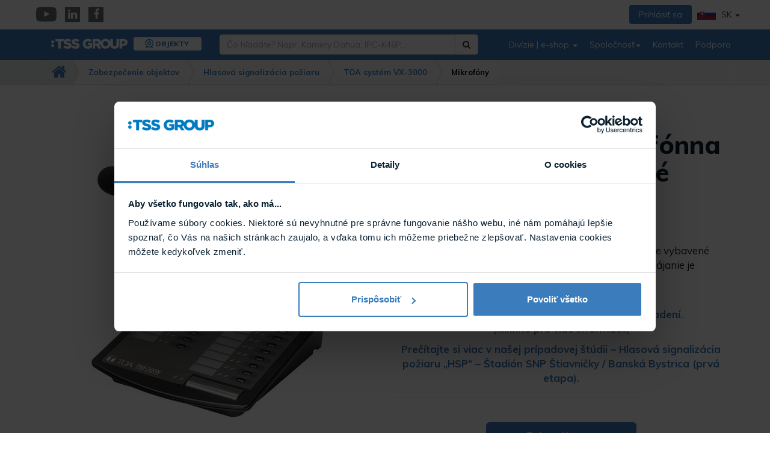

--- FILE ---
content_type: text/html; charset=UTF-8
request_url: https://www.tssgroup.sk/toa-rm-300x-mikrofonna-stanica-pre-vseobecne-hlasenia
body_size: 21168
content:
<!DOCTYPE html>
<!--[if IE 8]>    <html class="no-js lt-ie9" lang="sk"> <![endif]-->
<!--[if gt IE 8]><!--> <html class="no-js" lang="sk"> <!--<![endif]-->
<head>
<!--PAGE_ID: 738-->
<meta charset="utf-8"/>
<meta http-equiv="X-UA-Compatible" content="IE=edge">
<meta name="viewport" content="width=device-width, initial-scale=1.0, maximum-scale=1.0, user-scalable=no">
<title>TOA RM-300X mikrofónna stanica pre všeobecné hlásenia | TSS GROUP</title>	<meta name="description" content="TOA RM-300X Mikrofónna stanica pre všeobecné hlásenia, 13 programovateľných tlačidiel, vstup pre externý mikrofón/AUX, EN 54-16">
<meta name="Generator" content="BUXUS">
<meta name="author" content="">
<meta name="designer" content="ui42 s.r.o"> <link href="/buxus/assets/build/css/A.style.css,qv=a54e75bd57f952ae190f30445dea8ba4.pagespeed.cf.n1s9i4PCNi.css" media="screen" rel="stylesheet" type="text/css">
<link href="/buxus/images/image_960cc43424b933.png" rel="favicon" type="image/x-icon">
<link href="/buxus/images/ximage_960cc43424b933.png.pagespeed.ic.xlTt6VOrYd.webp" rel="icon" type="image/x-icon">
<link href="/buxus/images/ximage_960cc43424b933.png.pagespeed.ic.xlTt6VOrYd.webp" rel="shortcut icon" type="image/x-icon">
<meta name="robots" content="index, follow"/>
<script type="application/ld+json">{"@context":"https://schema.org","@type":"Product","name":"TOA RM-300X mikrofónna stanica pre všeobecné hlásenia","url":"/toa-rm-300x-mikrofonna-stanica-pre-vseobecne-hlasenia","offers":{"@type":"Offer","priceCurrency":"EUR","url":"/toa-rm-300x-mikrofonna-stanica-pre-vseobecne-hlasenia","availability":"https://schema.org/InStock"},"description":"&lt;p&gt;&lt;b&gt;Stanica pre mikrofóny na všeobecné hlásenie, 13 programovateľných tlačidiel&lt;/b&gt;, vstup pre externý mikrofón/AUX, &lt;strong&gt;prepojenie káblom CAT 5 STP&lt;/strong&gt;, rozšírenie o 10 tlačidlovú jednotku RM-210F,&lt;strong&gt; EN 54-16&lt;/strong&gt;&lt;/p&gt;\r\n&lt;p&gt;&lt;strong&gt;&lt;a href=&quot;../../dokument-podpora/marketingove-materialy-hlasova-signalizacia-poziaru/#videotoa&quot; target=&quot;_blank&quot; rel=&quot;noopener&quot;&gt;Videá&lt;/a&gt;, &lt;a href=&quot;../../dokument-podpora/marketingove-materialy-hlasova-signalizacia-poziaru/#ktlgtoa&quot; target=&quot;_blank&quot; rel=&quot;noopener&quot;&gt;katalógy,&amp;nbsp;letáky&lt;/a&gt;&amp;nbsp;a &lt;a href=&quot;../../dokument-podpora/marketingove-materialy-hlasova-signalizacia-poziaru/#dalsimattoa&quot; target=&quot;_blank&quot; rel=&quot;noopener&quot;&gt;ďalšie&amp;nbsp;materiály&lt;/a&gt;&amp;nbsp;nájdete prehľadne na jednom mieste &lt;a href=&quot;../../dokument-podpora/marketingove-materialy-hlasova-signalizacia-poziaru/&quot; target=&quot;_blank&quot; rel=&quot;noopener&quot;&gt;TU&lt;/a&gt;.&lt;/strong&gt;&lt;/p&gt;","image":"https://www.tssgroup.sk/buxus/images/fotogaleria/katalog_produktov/toa_rm-300x_mikrofonna_stanica_pre_vseobecne_hlasenia/rm-300x.jpg","category":"Zabezpečenie objektov/Hlasová signalizácia požiaru"}</script>
<link rel="canonical" href="/toa-rm-300x-mikrofonna-stanica-pre-vseobecne-hlasenia"/>
<meta property="og:title" content="">
<meta property="og:type" content="">
<meta property="og:description" content="">
<meta property="og:url" content="/toa-rm-300x-mikrofonna-stanica-pre-vseobecne-hlasenia">
<meta property="og:locale" content="sk">
<meta property="og:image" content="https://www.tssgroup.sk/buxus/images/fotogaleria/katalog_produktov/toa_rm-300x_mikrofonna_stanica_pre_vseobecne_hlasenia/rm-300x.jpg">
<link href="https://fonts.googleapis.com/css?family=Muli:300,400,500,600,700,800,900&amp;display=swap&amp;subset=latin-ext" rel="stylesheet"/><!-- Site styles and polyfills-->
<script type="text/javascript">window.ga4ImplementationVersion="basic";window.ga4ForgetCookie=false;window.dataLayer=window.dataLayer||[];window.dataLayer.push({"page_id":738,"page_type_id":34,"pageType":"eshop_product","currencyCode":"EUR","lang":"sk","user.Type":"not logged in","cart_items":[],"user":null});</script>
<!-- Google Tag Manager -->
<script>(function(w,d,s,l,i){w[l]=w[l]||[];w[l].push({'gtm.start':new Date().getTime(),event:'gtm.js'});var f=d.getElementsByTagName(s)[0],j=d.createElement(s),dl=l!='dataLayer'?'&l='+l:'';j.async=true;j.src='//www.googletagmanager.com/gtm.js?id='+i+dl;f.parentNode.insertBefore(j,f);})(window,document,'script','dataLayer','GTM-NM46ZGN');</script>
<!-- End Google Tag Manager -->
</head>
<body id="top-of-the-page" class="page-home page-pinned-breadcrumb page-division-objects ">
<!-- Google Tag Manager (noscript) -->
<noscript><iframe src="//www.googletagmanager.com/ns.html?id=GTM-NM46ZGN" height="0" width="0" style="display:none;visibility:hidden"></iframe></noscript>
<!-- End Google Tag Manager (noscript) -->
<script type="text/javascript">window.dataLayer=window.dataLayer||[];window.dataLayer.push({"event":"productDetails","ecommerce":{"value":745,"currency":"EUR","detail":{"actionField":{"action":"detail"},"products":[{"name":"TOA RM-300X mikrof\u00f3nna stanica pre v\u0161eobecn\u00e9 hl\u00e1senia","id":738,"price":"745","quantity":1}]}}});</script>
<div class="swipe-from-left toggle hc-toogle navbar-toggle-animated">
<div class="text-box">Katalóg</div> <i class="fa fa-chevron-right"></i>
</div>
<a href="#main-content" class="sr-only">Prejsť k hlavnému obsahu</a>
<!-- #middle_col:BEGIN //-->
<nav id="main-nav">
<ul>
<li>
<a href="/produkty/zabezpecenie-objektov/promo-akcia-mesiaca">Promo akcia mesiaca</a>
</li>
<li>
<a href="/produkty/zabezpecenie-objektov/kamerove-systemy">Kamerové systémy</a>
<ul>
<li><a href="/produkty/zabezpecenie-objektov/kamerove-systemy/kamery">
Kamery </a>
</li>
<li><a href="/produkty/zabezpecenie-objektov/kamerove-systemy/zaznamove-zariadenia">
Záznamové zariadenia </a>
</li>
<li><a href="/produkty/zabezpecenie-objektov/kamerove-systemy/servery-a-klientske-pc">
Servery a klientské PC </a>
</li>
<li><a href="/produkty/zabezpecenie-objektov/kamerove-systemy/kamerovy-softver-a-licencie">
Kamerový softvér a licencie </a>
</li>
<li><a href="/produkty/zabezpecenie-objektov/kamerove-systemy/rozpoznavanie-ecv-a-parkovanie">
Rozpoznávanie EČV a parkovanie </a>
</li>
<li><a href="/produkty/zabezpecenie-objektov/kamerove-systemy/monitory">
Monitory </a>
</li>
<li><a href="/produkty/zabezpecenie-objektov/kamerove-systemy/prevodniky-a-extendery">
Prevodníky a extendéry </a>
</li>
<li><a href="/produkty/zabezpecenie-objektov/kamerove-systemy/klavesnice">
Klávesnice </a>
</li>
<li><a href="/produkty/zabezpecenie-objektov/kamerove-systemy/prislusenstvo-pre-kamery">
Príslušenstvo pre kamery </a>
</li>
</ul>
</li>
<li>
<a href="/produkty/zabezpecenie-objektov/sietove-prvky">Sieťové prvky</a>
<ul>
<li><a href="/produkty/zabezpecenie-objektov/sietove-prvky/switche">
Switche </a>
</li>
<li><a href="/produkty/zabezpecenie-objektov/sietove-prvky/routery">
Routery </a>
</li>
<li><a href="/produkty/zabezpecenie-objektov/sietove-prvky/injektory">
Injektory </a>
</li>
<li><a href="/produkty/zabezpecenie-objektov/sietove-prvky/extendery">
Extendéry </a>
</li>
<li><a href="/produkty/zabezpecenie-objektov/sietove-prvky/wi-fi-a-lte">
Wi-Fi a LTE </a>
</li>
<li><a href="/produkty/zabezpecenie-objektov/sietove-prvky/sietove-prevodniky">
Sieťové prevodníky </a>
</li>
<li><a href="/produkty/zabezpecenie-objektov/sietove-prvky/prislusenstvo">
Príslušenstvo </a>
</li>
</ul>
</li>
<li>
<a href="/produkty/zabezpecenie-objektov/pristupove-systemy">Prístupové systémy</a>
<ul>
<li><a href="/produkty/zabezpecenie-objektov/pristupove-systemy/satel">
Satel </a>
</li>
<li><a href="/produkty/zabezpecenie-objektov/pristupove-systemy/entry">
Entry </a>
</li>
<li><a href="/produkty/zabezpecenie-objektov/pristupove-systemy/erbu">
ERBU </a>
</li>
<li><a href="/produkty/zabezpecenie-objektov/pristupove-systemy/green-label">
Green Label </a>
</li>
<li><a href="/produkty/zabezpecenie-objektov/pristupove-systemy/avigilon">
Avigilon </a>
</li>
<li><a href="/produkty/zabezpecenie-objektov/pristupove-systemy/dahua">
Dahua </a>
</li>
<li><a href="/produkty/zabezpecenie-objektov/pristupove-systemy/tedee">
TEDEE </a>
</li>
<li><a href="/produkty/zabezpecenie-objektov/pristupove-systemy/hid">
HID </a>
</li>
<li><a href="/produkty/zabezpecenie-objektov/pristupove-systemy/softplus-acs">
SOFTPLUS ACS </a>
</li>
</ul>
</li>
<li>
<a href="/produkty/zabezpecenie-objektov/pristupove-turnikety">Prístupové turnikety</a>
<ul>
<li><a href="/produkty/zabezpecenie-objektov/pristupove-turnikety/tripody">
Tripody </a>
</li>
<li><a href="/produkty/zabezpecenie-objektov/pristupove-turnikety/branky">
Bránky </a>
</li>
<li><a href="/produkty/zabezpecenie-objektov/pristupove-turnikety/vysokorychlostne">
Vysokorýchlostné </a>
</li>
<li><a href="/produkty/zabezpecenie-objektov/pristupove-turnikety/celotelove-turnikety">
Celotelové turnikety </a>
</li>
<li><a href="/produkty/zabezpecenie-objektov/pristupove-turnikety/prislusenstvo-k-turniketom">
Príslušenstvo k turniketom </a>
</li>
</ul>
</li>
<li>
<a href="/produkty/zabezpecenie-objektov/dochadzkove-systemy">Dochádzkové systémy</a>
<ul>
<li><a href="/produkty/zabezpecenie-objektov/dochadzkove-systemy/edo3">
EDO3 </a>
</li>
<li><a href="/produkty/zabezpecenie-objektov/dochadzkove-systemy/softplus-edo">
SOFTPLUS EDO </a>
</li>
</ul>
</li>
<li>
<a href="/produkty/zabezpecenie-objektov/detekcne-systemy">Detekčné systémy</a>
<ul>
<li><a href="/produkty/zabezpecenie-objektov/detekcne-systemy/detekcne-ramy">
Detekčné rámy </a>
</li>
<li><a href="/produkty/zabezpecenie-objektov/detekcne-systemy/detektory-kovov">
Detektory kovov </a>
</li>
</ul>
</li>
<li>
<a href="/produkty/zabezpecenie-objektov/ochrana-tovaru">Ochrana tovaru</a>
<ul>
<li><a href="/produkty/zabezpecenie-objektov/ochrana-tovaru/bezpecnostne-brany">
Bezpečnostné brány </a>
</li>
<li><a href="/produkty/zabezpecenie-objektov/ochrana-tovaru/bezpecnostne-cipy">
Bezpečnostné čipy </a>
</li>
<li><a href="/produkty/zabezpecenie-objektov/ochrana-tovaru/prislusenstvo">
Príslušenstvo </a>
</li>
</ul>
</li>
<li>
<a href="/produkty/zabezpecenie-objektov/elektronicke-cenovky">Elektronické cenovky</a>
<ul>
<li><a href="/produkty/zabezpecenie-objektov/elektronicke-cenovky/pristupove-body">
Prístupové body </a>
</li>
<li><a href="/produkty/zabezpecenie-objektov/elektronicke-cenovky/cenovky">
Cenovky </a>
</li>
<li><a href="/produkty/zabezpecenie-objektov/elektronicke-cenovky/licencie">
Licencie </a>
</li>
</ul>
</li>
<li>
<a href="/produkty/zabezpecenie-objektov/parkovacie-systemy">Parkovacie systémy</a>
<ul>
<li><a href="/produkty/zabezpecenie-objektov/parkovacie-systemy/terminaly">
Terminály </a>
</li>
<li><a href="/produkty/zabezpecenie-objektov/parkovacie-systemy/platobne-stanice">
Platobné stanice </a>
</li>
<li><a href="/produkty/zabezpecenie-objektov/parkovacie-systemy/zavory">
Závory </a>
</li>
<li><a href="/produkty/zabezpecenie-objektov/parkovacie-systemy/prislusenstvo">
Príslušenstvo </a>
</li>
<li><a href="/produkty/zabezpecenie-objektov/parkovacie-systemy/rozpoznavanie-ecv">
Rozpoznávanie EČV </a>
</li>
<li><a href="/produkty/zabezpecenie-objektov/parkovacie-systemy/navestny-kamerovy-system">
Návestný kamerový systém </a>
</li>
<li><a href="/produkty/zabezpecenie-objektov/parkovacie-systemy/riadenie-semaforov">
Riadenie semaforov </a>
</li>
</ul>
</li>
<li>
<a href="/produkty/zabezpecenie-objektov/domace-telefony">Domáce telefóny</a>
<ul>
<li><a href="/produkty/domace-telefony/avigilon">
Avigilon </a>
</li>
<li><a href="/produkty/zabezpecenie-objektov/domace-telefony/dahua">
Dahua </a>
</li>
<li><a href="/produkty/zabezpecenie-objektov/domace-telefony/easydoor">
Easydoor </a>
</li>
<li><a href="/produkty/zabezpecenie-objektov/domace-telefony/comelit">
Comelit </a>
</li>
</ul>
</li>
<li>
<a href="/produkty/zabezpecenie-objektov/zabezpecovacie-systemy">Zabezpečovacie systémy</a>
<ul>
<li><a href="/produkty/zabezpecenie-objektov/zabezpecovacie-systemy/satel">
Satel </a>
</li>
<li><a href="/produkty/zabezpecenie-objektov/zabezpecovacie-systemy/paradox">
Paradox </a>
</li>
<li><a href="/produkty/zabezpecenie-objektov/zabezpecovacie-systemy/dahua">
Dahua </a>
</li>
<li><a href="/produkty/zabezpecenie-objektov/zabezpecovacie-systemy/human-detector">
Human Detector </a>
</li>
<li><a href="/produkty/zabezpecenie-objektov/zabezpecovacie-systemy/avigilon">
Avigilon </a>
</li>
<li><a href="/produkty/zabezpecenie-objektov/zabezpecovacie-systemy/dsc">
DSC </a>
</li>
</ul>
</li>
<li>
<a href="/produkty/zabezpecenie-objektov/elektricka-poziarna-signalizacia">Elektrická požiarna signalizácia</a>
<ul>
<li><a href="/produkty/zabezpecenie-objektov/elektricka-poziarna-signalizacia/adresovatelny-system-awex">
Adresovateľný systém AWEX </a>
</li>
<li><a href="/produkty/zabezpecenie-objektov/elektricka-poziarna-signalizacia/adresovatelny-system-satel">
Adresovateľný systém Satel </a>
</li>
<li><a href="/produkty/zabezpecenie-objektov/elektricka-poziarna-signalizacia/adresovatelny-system-morley">
Adresovateľný systém Morley </a>
</li>
<li><a href="/produkty/zabezpecenie-objektov/elektricka-poziarna-signalizacia/system-sd3">
Systém SD3 </a>
</li>
<li><a href="/produkty/zabezpecenie-objektov/elektricka-poziarna-signalizacia/autonomne-systemy">
Autonómne systémy </a>
</li>
</ul>
</li>
<li>
<a href="/produkty/zabezpecenie-objektov/hlasova-signalizacia-poziaru">Hlasová signalizácia požiaru</a>
<ul>
<li><a href="/produkty/zabezpecenie-objektov/hlasova-signalizacia-poziaru/toa-system-vm-3000">
TOA systém VM-3000 </a>
</li>
<li><a href="/produkty/zabezpecenie-objektov/hlasova-signalizacia-poziaru/toa-system-vx-3000">
TOA systém VX-3000 </a>
</li>
</ul>
</li>
<li>
<a href="/produkty/zabezpecenie-objektov/system-jednotneho-casu">Systém jednotného času</a>
</li>
<li>
<a href="/produkty/zabezpecenie-objektov/audio-systemy">Audio systémy</a>
<ul>
<li><a href="/produkty/zabezpecenie-objektov/audio-systemy/ip-audio">
IP audio </a>
</li>
<li><a href="/produkty/zabezpecenie-objektov/audio-systemy/komercne-audio">
Komerčné audio </a>
</li>
</ul>
</li>
<li>
<a href="/produkty/zabezpecenie-objektov/folie">Fólie</a>
<ul>
<li><a href="/produkty/zabezpecenie-objektov/folie/exterierove-protislnecne">
Exteriérové protislnečné </a>
</li>
<li><a href="/produkty/zabezpecenie-objektov/folie/interierove-protislnecne">
Interiérové protislnečné </a>
</li>
<li><a href="/produkty/zabezpecenie-objektov/folie/exterierove-bezpecnostne">
Exteriérové bezpečnostné </a>
</li>
<li><a href="/produkty/zabezpecenie-objektov/folie/interierove-bezpecnostne">
Interiérové bezpečnostné </a>
</li>
<li><a href="/produkty/zabezpecenie-objektov/folie/dizajnove">
Dizajnové </a>
</li>
<li><a href="/produkty/zabezpecenie-objektov/folie/anti-uv">
Anti-UV </a>
</li>
<li><a href="/produkty/zabezpecenie-objektov/folie/anti-graffiti">
Anti-graffiti </a>
</li>
<li><a href="/produkty/zabezpecenie-objektov/folie/tepelno-izolacne">
Tepelno-izolačné </a>
</li>
<li><a href="/produkty/zabezpecenie-objektov/folie/na-polykarbonat">
Na polykarbonát </a>
</li>
<li><a href="/produkty/zabezpecenie-objektov/folie/prislusenstvo-na-lepenie-folii">
Príslušenstvo na lepenie fólií </a>
</li>
</ul>
</li>
<li>
<a href="/produkty/zabezpecenie-objektov/tss-riesenia">TSS riešenia</a>
<ul>
<li><a href="/produkty/zabezpecenie-objektov/tss-riesenia/softplus-ereception">
SOFTPLUS eReception </a>
</li>
<li><a href="/produkty/zabezpecenie-objektov/tss-riesenia/softplus-food">
SOFTPLUS FOOD </a>
</li>
<li><a href="/produkty/zabezpecenie-objektov/tss-riesenia/softplus-acs">
SOFTPLUS ACS </a>
</li>
<li><a href="/produkty/zabezpecenie-objektov/tss-riesenia/softplus-edo">
SOFTPLUS EDO </a>
</li>
<li><a href="/produkty/zabezpecenie-objektov/tss-riesenia/softplus-box">
SOFTPLUS Box </a>
</li>
<li><a href="/produkty/zabezpecenie-objektov/tss-riesenia/softplus-logistic">
SOFTPLUS Logistic </a>
</li>
<li><a href="/produkty/zabezpecenie-objektov/tss-riesenia/softplus-payment-station">
SOFTPLUS Payment Station </a>
</li>
<li><a href="/produkty/zabezpecenie-objektov/tss-riesenia/softplus-recycling-center">
SOFTPLUS Recycling center </a>
</li>
<li><a href="/produkty/zabezpecenie-objektov/tss-riesenia/softplus-reservation">
SOFTPLUS Reservation </a>
</li>
<li><a href="/produkty/zabezpecenie-objektov/tss-riesenia/softplus-parking-reservation">
SOFTPLUS Parking Reservation </a>
</li>
<li><a href="/produkty/zabezpecenie-objektov/tss-riesenia/softplus-residence">
SOFTPLUS Residence </a>
</li>
<li><a href="/produkty/zabezpecenie-objektov/tss-riesenia/softplus-ticketing">
SOFTPLUS Ticketing </a>
</li>
<li><a href="/produkty/zabezpecenie-objektov/tss-riesenia/softplus-evisitor">
SOFTPLUS eVisitor </a>
</li>
<li><a href="/produkty/zabezpecenie-objektov/tss-riesenia/softplus-lpr">
SOFTPLUS LPR </a>
</li>
<li><a href="/produkty/zabezpecenie-objektov/tss-riesenia/softplus-fit">
SOFTPLUS FIT </a>
</li>
<li><a href="/produkty/zabezpecenie-objektov/tss-riesenia/casozberne-video">
Časozberné video </a>
</li>
<li><a href="/produkty/zabezpecenie-objektov/tss-riesenia/dochadzkovy-system-edo3">
Dochádzkový systém EDO3 </a>
</li>
<li><a href="/produkty/zabezpecenie-objektov/tss-riesenia/streamovanie-kamier">
Streamovanie kamier </a>
</li>
</ul>
</li>
<li>
<a href="/produkty/zabezpecenie-objektov/gsm-komunikatory">GSM komunikátory</a>
</li>
<li>
<a href="/produkty/zabezpecenie-objektov/perimetricka-ochrana">Perimetrická ochrana</a>
<ul>
<li><a href="/produkty/zabezpecenie-objektov/perimetricka-ochrana/infracervene-zavory">
Infračervené závory </a>
</li>
<li><a href="/produkty/zabezpecenie-objektov/perimetricka-ochrana/mikrovlnne-bariery">
Mikrovlnné bariéry </a>
</li>
<li><a href="/produkty/zabezpecenie-objektov/perimetricka-ochrana/plotova-ochrana">
Plotová ochrana </a>
</li>
<li><a href="/produkty/zabezpecenie-objektov/perimetricka-ochrana/radary">
Radary </a>
</li>
<li><a href="/produkty/zabezpecenie-objektov/perimetricka-ochrana/prislusenstvo">
Príslušenstvo </a>
</li>
</ul>
</li>
<li>
<a href="/produkty/zabezpecenie-objektov/obchodzkove-systemy">Obchôdzkové systémy</a>
<ul>
<li><a href="/produkty/zabezpecenie-objektov/obchodzkove-systemy/offline">
Offline </a>
</li>
<li><a href="/produkty/zabezpecenie-objektov/obchodzkove-systemy/online">
Online </a>
</li>
<li><a href="/produkty/zabezpecenie-objektov/obchodzkove-systemy/prislusenstvo">
Príslušenstvo </a>
</li>
</ul>
</li>
<li>
<a href="/produkty/zabezpecenie-objektov/akumulatory-a-ups">Akumulátory a UPS</a>
<ul>
<li><a href="/produkty/zabezpecenie-objektov/akumulatory-a-ups/akumulatory">
Akumulátory </a>
</li>
<li><a href="/produkty/zabezpecenie-objektov/akumulatory-a-ups/ups">
UPS </a>
</li>
<li><a href="/produkty/zabezpecenie-objektov/akumulatory-a-ups/prislusenstvo">
Príslušenstvo </a>
</li>
</ul>
</li>
<li>
<a href="/produkty/zabezpecenie-objektov/napajacie-zdroje">Napájacie zdroje</a>
<ul>
<li><a href="/produkty/zabezpecenie-objektov/napajacie-zdroje/nabijacky-pre-elektromobily">
Nabíjačky pre elektromobily </a>
</li>
<li><a href="/produkty/zabezpecenie-objektov/napajacie-zdroje/5-vdc">
5 VDC </a>
</li>
<li><a href="/produkty/zabezpecenie-objektov/napajacie-zdroje/75-vdc">
7,5 VDC </a>
</li>
<li><a href="/produkty/zabezpecenie-objektov/napajacie-zdroje/12-vdc">
12 VDC </a>
</li>
<li><a href="/produkty/zabezpecenie-objektov/napajacie-zdroje/12-vac">
12 VAC </a>
</li>
<li><a href="/produkty/zabezpecenie-objektov/napajacie-zdroje/15-vac">
15 VAC </a>
</li>
<li><a href="/produkty/zabezpecenie-objektov/napajacie-zdroje/16-vac">
16 VAC </a>
</li>
<li><a href="/produkty/zabezpecenie-objektov/napajacie-zdroje/18-vac">
18 VAC </a>
</li>
<li><a href="/produkty/zabezpecenie-objektov/napajacie-zdroje/20-vac">
20 VAC </a>
</li>
<li><a href="/produkty/zabezpecenie-objektov/napajacie-zdroje/24-vdc">
24 VDC </a>
</li>
<li><a href="/produkty/zabezpecenie-objektov/napajacie-zdroje/24-vac">
24 VAC </a>
</li>
<li><a href="/produkty/zabezpecenie-objektov/napajacie-zdroje/48-vdc">
48 VDC </a>
</li>
</ul>
</li>
<li>
<a href="/produkty/zabezpecenie-objektov/prepatove-ochrany">Prepäťové ochrany</a>
<ul>
<li><a href="/produkty/zabezpecenie-objektov/prepatove-ochrany/prepatove-ochrany-pre-ip">
Prepäťové ochrany pre IP </a>
</li>
<li><a href="/produkty/zabezpecenie-objektov/prepatove-ochrany/prepatove-ochrany-pre-hdcvi-analog">
Prepäťové ochrany pre HDCVI / Analog </a>
</li>
<li><a href="/produkty/zabezpecenie-objektov/prepatove-ochrany/prepatove-ochrany-ine">
Prepäťové ochrany iné </a>
</li>
</ul>
</li>
<li>
<a href="/produkty/zabezpecenie-objektov/zamky">Zámky</a>
</li>
<li>
<a href="/produkty/zabezpecenie-objektov/kable">Káble</a>
<ul>
<li><a href="/produkty/zabezpecenie-objektov/kable/audio">
Audio </a>
</li>
<li><a href="/produkty/zabezpecenie-objektov/kable/cctv">
CCTV </a>
</li>
<li><a href="/produkty/zabezpecenie-objektov/kable/ddz">
DDZ </a>
</li>
<li><a href="/produkty/zabezpecenie-objektov/kable/ezs">
EZS </a>
</li>
<li><a href="/produkty/zabezpecenie-objektov/kable/perimetrie">
Perimetrie </a>
</li>
<li><a href="/produkty/zabezpecenie-objektov/kable/hsp">
HSP </a>
</li>
<li><a href="/produkty/zabezpecenie-objektov/kable/eps">
EPS </a>
</li>
<li><a href="/produkty/zabezpecenie-objektov/kable/prislusenstvo">
Príslušenstvo </a>
</li>
</ul>
</li>
<li>
<a href="/produkty/zabezpecenie-objektov/sluzby">Služby</a>
<ul>
<li><a href="/produkty/zabezpecenie-objektov/sluzby/zapozickove-produkty">
Zápožičkové produkty </a>
</li>
<li><a href="/produkty/zabezpecenie-objektov/sluzby/technicka-podpora">
Technická podpora </a>
</li>
<li><a href="/produkty/zabezpecenie-objektov/sluzby/ostatne-sluzby">
Ostatné služby </a>
</li>
</ul>
</li>
<li>
<a href="/produkty/zabezpecenie-objektov/archiv">Archív</a>
<ul>
<li><a href="/produkty/zabezpecenie-objektov/archiv/sietove-prvky-archiv">
Sieťové prvky - archív </a>
</li>
<li><a href="/produkty/zabezpecenie-objektov/archiv/ochrana-tovaru-archiv">
Ochrana tovaru - archív </a>
</li>
<li><a href="/produkty/zabezpecenie-objektov/archiv/audio-systemy-archiv">
Audio systémy - archív </a>
</li>
<li><a href="/produkty/zabezpecenie-objektov/archiv/kamerove-systemy-archiv">
Kamerové systémy - archív </a>
</li>
<li><a href="/produkty/zabezpecenie-objektov/archiv/zaznamove-zariadenie-archiv">
Záznamové zariadenie - archív </a>
</li>
<li><a href="/produkty/zabezpecenie-objektov/archiv/pristupove-systemy-archiv">
Prístupové systémy - archív </a>
</li>
<li><a href="/produkty/zabezpecenie-objektov/archiv/pristupove-turnikety-archiv">
Prístupové turnikety - archív </a>
</li>
<li><a href="/produkty/zabezpecenie-objektov/archiv/detekcne-systemy-archiv">
Detekčné systémy - archív </a>
</li>
<li><a href="/produkty/zabezpecenie-objektov/archiv/parkovacie-systemy-archiv">
Parkovacie systémy - archiv </a>
</li>
<li><a href="/produkty/zabezpecenie-objektov/archiv/specialne-aplikacie-archiv">
Špeciálne aplikácie - archív </a>
</li>
<li><a href="/produkty/zabezpecenie-objektov/archiv/video-a-audio-vratniky-archiv">
Video a audio vrátníky - archív </a>
</li>
<li><a href="/produkty/zabezpecenie-objektov/archiv/dochadzkove-systemy-archiv">
Dochádzkove systemy - archív </a>
</li>
<li><a href="/produkty/zabezpecenie-objektov/archiv/zabezpecovacie-systemy-archiv">
Zabezpečovacie systémy-archív </a>
</li>
<li><a href="/produkty/zabezpecenie-objektov/archiv/elektricka-poziarna-signalizacia-archiv">
Elektrická požiarna signalizácia-archív </a>
</li>
<li><a href="/produkty/zabezpecenie-objektov/archiv/hlasova-signalizacia-poziaru-archiv">
Hlasová signalizácia požiaru-archív </a>
</li>
<li><a href="/produkty/zabezpecenie-objektov/archiv/systemy-trvaleho-napajania-archiv">
Systémy trvalého napájania-archív </a>
</li>
<li><a href="/produkty/zabezpecenie-objektov/archiv/obchodzkove-systemy-archiv">
Obchôdzkové systémy - archív </a>
</li>
<li><a href="/produkty/zabezpecenie-objektov/archiv/perimetricka-ochrana-archiv">
Perimetrická ochrana - archiv </a>
</li>
<li><a href="/produkty/zabezpecenie-objektov/archiv/zamky-archiv">
Zámky - archív </a>
</li>
</ul>
</li>
</li>
</ul>
</nav>
<div class="wrapper">
<div role="navigation" class="navbar navbar-default navbar-static-top with-division navbar-sticky-top">
<div id="success_subs" class="alert alert-success">
Prihlásenie na odber newslettra bolo úspešné. </div>
<div class="navbar-top-bar">
<div class="container">
<div class="row navbar-top-bar-row">
<div class="col-xs-6">
<ul class="nav-social">
<li><a target="_blank" href="https://www.youtube.com/user/tssgroup" class="nav-social-item"><i class="fa fa-youtube-play"></i><span class="sr-only">YouTube</span></a>
</li>
<li><a target="_blank" href="https://www.linkedin.com/company/tss-group-s-r-o-/" class="nav-social-item"><i class="fa fa-linkedin"></i><span class="sr-only">Linkedin</span></a>
</li>
<li><a target="_blank" href="https://www.facebook.com/tssgroup.distributor.zabezpecenie/" class="nav-social-item"><i class="fa fa-facebook"></i><span class="sr-only">Facebook</span></a>
</li>
</ul>
</div><!-- /.col-xs-6 -->
<div class="col-xs-6">
<ul class="nav navbar-top navbar-right pull-right">
<li>
<a href="/prihlasenie" class="btn btn-primary">
Prihlásiť sa </a>
</li>
<li class="Dropdown lang-switcher-dropdown-wrapper">
<a href="#" data-toggle="dropdown" class="dropdown-toggle"><img src="[data-uri]" alt="Pre sk zákazníkov" class="lang-switcher-flag"/> SK <b class="caret"></b></a>
<ul class="dropdown-menu">
<li class="active">
<a href="https://www.tssgroup.sk/">
<img src="[data-uri]" alt="Pre SK zákazníkov" class="lang-switcher-flag"/> Pre SK zákazníkov </a></li>
<li class="">
<a href="https://www.tssgroup.cz/">
<img src="[data-uri]" alt="Pre CZ zákazníkov" class="lang-switcher-flag"/> Pre CZ zákazníkov </a></li>
<li class="">
<a href="https://www.tssgroup.eu/">
<img src="[data-uri]" alt="Pre EN zákazníkov" class="lang-switcher-flag"/> Pre EN zákazníkov </a></li>
</ul>
</li>
</ul>
</div><!-- /.col-xs-6 -->
</div><!-- /.row navbar-top-bar-row -->
</div><!-- /.container -->
</div><!-- /.navbar-top-bar -->
<div class="navbar-content">
<div class="container">
<div class="navbar-header">
<button type="button" data-toggle="collapse" data-target="#site-main-navbar" aria-expanded="false" aria-controls="site-main-navbar" class="navbar-toggle collapsed navbar-toggle-animated"><span class="sr-only">Prepnúť zobrazenie navigácie</span><span class="icon-bar icon-bar-1"></span><span class="icon-bar icon-bar-2"></span><span class="icon-bar icon-bar-3"></span>
</button>
<!--                <button class="toggle hc-toogle navbar-toggle collapsed navbar-toggle-animated">-->
<!--                    <i class="fa fa-folder"></i>-->
<!--                </button>-->
<button type="button" data-toggle="collapse" data-target="#site-mobile-search" aria-expanded="false" aria-controls="site-mobile-search" class="navbar-toggle collapsed navbar-toggle-mobile-search navbar-toggle-fa"><span class="sr-only">Vyhľadávanie</span><i class="fa fa-search"></i></button>
<div class="site-logo">
<a href="/" class="navbar-brand" id="home-link">
<img src="[data-uri]" alt="TSS Group logo" class="site-logo"/>
<strong onclick="window.location = '/zabezpecenie-objektov';return false" style="cursor:pointer" class="navbar-division division-objects">Objekty</strong>
</a>
</div>
</div>
<!-- /.navbar-header -->
<div id="site-main-navbar" class="collapse navbar-collapse">
<div class="site-desktop-search">
<form id="search-form" method="get" action="/vysledky-vyhladavania" role="search" class="navbar-form navbar-left navbar-search">
<div class="form-group"><label for="search" class="sr-only">Čo hľadáte? Napr. Kamery Dahua, IPC-K46P,...</label>
<div class="input-group">
<input type="text" name="term" value="" id="search-text" class="form-control" autocomplete="off" placeholder="Čo hľadáte? Napr. Kamery Dahua, IPC-K46P,...">
<input type="hidden" id="search_url" value="/suggest"/>
<span class="input-group-btn">
<button type="submit" class="btn btn-default" id="search-submit">
<i class="fa fa-search"><span class="sr-only">Hľadať</span></i>
</button>
</span>
</div>
<!-- /.input-group -->
</div><!-- /.form-group -->
</form><!-- /.navbar-form --> </div>
<ul class="nav navbar-nav navbar-right top-menu">
<li class="dropdown">
<a href="#" class="dropdown-toggle" data-toggle="dropdown">Divízie | e-shop <b class="caret"></b></a>
<ul class="dropdown-menu multi-column columns-3">
<div class="row">
<div class="col-sm-4">
<a class="submenu_title" href="/zabezpecenie-objektov">
Zabezpečenie objektov </a>
<ul class="multi-column-dropdown">
<li><a href="/produkty/zabezpecenie-objektov">
<b class="caret submenuitem"></b>Katalóg produktov </a>
</li>
<li><a href="/kalendar-akcii">
<b class="caret submenuitem"></b>Kalendár školení </a>
</li>
<li><a href="https://www.tssgroup.sk/aktuality/akcie?division_id=23728">
<b class="caret submenuitem"></b>Zľavové akcie </a>
</li>
<li><a href="https://www.tssgroup.sk/aktuality/novinky?division_id=23728">
<b class="caret submenuitem"></b>Novinky </a>
</li>
<li><a href="https://www.tssgroup.sk/aktuality/zaujimavosti?division_id=23728">
<b class="caret submenuitem"></b>Zaujímavosti </a>
</li>
</ul>
</div>
<div class="col-sm-4">
<a class="submenu_title" href="/zabezpecenie-vozidiel">
Zabezpečenie vozidiel </a>
<ul class="multi-column-dropdown">
<li><a href="/produkty/zabezpecenie-vozidiel">
<b class="caret submenuitem"></b>Katalóg produktov </a>
</li>
<li><a href="/produkty/zabezpecenie-vozidiel/akcia-vypredaj">
<b class="caret submenuitem"></b>Akcie / Výpredaj </a>
</li>
<li><a href="https://www.tssgroup.sk/aktuality/novinky?division_id=23727">
<b class="caret submenuitem"></b>Novinky </a>
</li>
<li><a href="/kalendar-akcii">
<b class="caret submenuitem"></b>Kalendár školení </a>
</li>
<li><a href="/montazni-partneri">
<b class="caret submenuitem"></b>Montážne strediská </a>
</li>
</ul>
</div>
<div class="col-sm-4">
<a class="submenu_title" href="/gps-monitoring">
GPS monitoring </a>
<ul class="multi-column-dropdown">
<li><a href="https://gpsmonitoring.sk/wp-content/uploads/2020/08/katalog-TSSmonitoring-2019-screen.pdf">
<b class="caret submenuitem"></b>Katalóg produktov </a>
</li>
<li><a href="https://gpsmonitoring.sk/">
<b class="caret submenuitem"></b>TSS monitoring </a>
</li>
<li><a href="https://gpsmonitoring.sk/riesenia-pre-vas/">
<b class="caret submenuitem"></b>TSS loc </a>
</li>
<li><a href="https://gpsmonitoring.sk/aktuality/">
<b class="caret submenuitem"></b>Aktuality </a>
</li>
</ul>
</div>
</div>
</ul>
</li>
<li class="dropdown">
<a href="#" data-toggle="dropdown" class="dropdown-toggle">Spoločnosť<b class="caret"></b></a>
<ul class="dropdown-menu">
<li><a href="/o-nas">
O nás </a>
</li>
<li>
<a href="/firemny-casopis">
Firemný časopis </a>
</li>
<li><a href="/kariera">
Kariéra </a>
</li>
</ul>
</li>
<li>
<a href="/kontakt">Kontakt</a>
</li>
<li>
<a href="/podpora/podpora-zabezpecenie-objektov">Podpora</a>
</li>
</ul><!-- /.nav navbar-nav -->
</div><!-- /#site-main-navbar /.collapse navbar-collapse -->
<div id="site-mobile-search" class="collapse navbar-collapse navbar-collapse-mobile-search">
<form id="search-form-mobile" method="get" action="/vysledky-vyhladavania" role="search" novalidate="novalidate" class="navbar-form navbar-left navbar-search">
<div class="form-group">
<label for="search" class="sr-only">Čo hľadáte? Napr. Kamery Dahua, IPC-K46P,...</label>
<div class="input-group">
<input type="text" name="term" id="search-text-mobile" class="form-control" autocomplete="off" placeholder="Čo hľadáte? Napr. Kamery Dahua, IPC-K46P,...">
<span class="input-group-btn">
<button type="submit" class="btn btn-default">
<i class="fa fa-search"><span class="sr-only">Hľadať</span></i>
</button>
</span>
</div>
<!-- /.input-group -->
</div><!-- /.form-group -->
</form><!-- /.navbar-form -->
</div><!-- /#site-mobile-search /.collapse navbar-collapse navbar-collapse-mobile-search -->
</div><!-- /.container -->
</div><!-- /.navbar-content -->
</div><!-- /.navbar navbar-default navbar-static-top navbar-fixed-top -->
<div id="main-content" class="main-content">
<div class="breadcrumb-wrapper">
<div class="container">
<div class="row">
<div class="col-md-12">
<div class="breadcrumb-fadeout"></div>
<ol class="breadcrumb">
<li><a href="/"><i class="fa fa-home"></i></a></li>
<li>
<a href="/produkty/zabezpecenie-objektov" title="Zabezpečenie objektov">Zabezpečenie objektov</a>
</li>
<li>
<a href="/produkty/zabezpecenie-objektov/hlasova-signalizacia-poziaru" title="Hlasová signalizácia požiaru">Hlasová signalizácia požiaru</a>
</li>
<li>
<a href="/produkty/zabezpecenie-objektov/hlasova-signalizacia-poziaru/toa-system-vx-3000" title="TOA systém VX-3000">TOA systém VX-3000</a>
</li>
<li>
<a href="/produkty/zabezpecenie-objektov/hlasova-signalizacia-poziaru/toa-system-vx-3000/mikrofony" title="Mikrofóny">Mikrofóny</a>
</li>
</ol>
</div>
</div>
</div>
</div>
<div class="section section-xl section-product-head">
<div class="container">
<div class="row">
<div class="col-md-6 col-md-push-6">
<h1 class="h1 title-xl text-extrabold mt0 mb10 product-title" data-variant-property="name">
TOA RM-300X mikrofónna stanica pre všeobecné hlásenia </h1>
<p class="product-meta text-muted">
<span class="text-default">
<a style="text-decoration: none" href="/toa"> <img class="producer-detail-logo" src="[data-uri]" alt="TOA" title="TOA">
</a> </span>|
RM-300X </p>
<div>
<p>Mikrofónna stanica pre všeobecné hlásenie. Zariadenie je vybavené LED indikáciou a 13 programovateľnými tlačidlami. Napájanie je realizované z riadiacej ústredne VX 3000.&nbsp;</p>
<p style="text-align: center;"><a href="https://www.tssgroup.sk/toa-zap-rm-300x-mikrofonna-stanica-pre-vseobecne-hlasenia" target="_blank" rel="noopener"><strong>Taktiež ponúkame možnosť<br/> výhodného krátkodobého zapožičania zariadení.<br/> (kliknite pre viac informácií)</strong></a></p>
<p style="text-align: center;"><strong><a href="/podpora/podpora-zabezpecenie-objektov/pripadove-studie/hlasova-signalizacia-poziaru-hsp-stadion-snp-stiavnicky-banska-bystrica-prva-etapa" title="TSS prípadová štúdia">Prečítajte si viac v našej prípadovej štúdii – Hlasová signalizácia požiaru „HSP“ – Štadión SNP Štiavničky / Banská Bystrica (prvá etapa).</a></strong></p> </div>
<hr class="hr">
<div class="center-wrapper vertical-padding-20">
<a href="#" data-toggle="modal" data-target="#modal-show-price" class="btn btn-primary btn-lg button-show-price js-show-price">
Zobraziť cenu </a>
</div>
<div id="modal-show-price" tabindex="-1" role="dialog" aria-labelledby="#modal-show-price-title" aria-hidden="true" class="modal fade modal-primary">
<div class="modal-dialog">
<div class="modal-content">
<div class="modal-header">
<button type="button" data-dismiss="modal" class="close"><span aria-hidden="true">&times;</span><span class="sr-only">Zavrieť</span></button>
<h2 id="modal-show-price-title" style="padding-bottom: 0px;" class="modal-title center-wrapper vertical-padding-20">Cenu zobrazujeme len registrovaným zákazníkom </h2>
</div><!-- /.modal-header -->
<div class="modal-body">
<div id="login_choose_option">
<div class="center-wrapper vertical-padding-20">
<a href="/prihlasenie?reason=product-detail" class="btn btn-primary btn-lg button-show-price js-modal-login">
Prihlásenie </a>
</div>
<div class="center-wrapper vertical-padding-20">
<a class="btn btn-primary btn-lg button-show-price" id="js-registration">
Registrácia </a>
</div>
</div>
<div id="choose_reg_type" style="display: none">
<div class="center-wrapper vertical-padding-20">
<a class="js-modal-registration btn btn-primary btn-lg" href="/registracia">
Registrácia firemného zákazníka </a>
</div>
<div class="center-wrapper vertical-padding-20">
<a href="#" id="b2b_registration" class="btn btn-primary btn-lg">
Som koncový zákazník a mám záujem o cenovú ponuku </a>
</div>
</div>
<div id="b2b_form" style="display: none">
<h4>
<strong>Nie ste firma? Nevadí, napíšte nám prosím a naši partneri sa Vám s cenou ozvú</strong>
</h4>
<form class="form-horizontal" id="" action="" method="post" enctype="application/x-www-form-urlencoded">
<div class="row">
<div class="col-md-12">
<h5>Dotaz na produkt TOA RM-300X mikrofónna stanica pre všeobecné hlásenia (RM-300X )
</h5>
<label class="firstnamesurname_label left_align pad-top-10">Vaše meno a priezvisko<span class="required-asterisk">*</span></label>
<label class="error_label firstnamesurname_label_error" style="display: none">Povinné pole</label>
<input type="text" required placeholder="Meno a priezvisko" class="form-control" name="firstnamesurname" id="firstnamesurname">
<label class="email_label left_align pad-top-10" ">Váš e-mail<span class="required-asterisk">*</span></label>
<label class="error_label email_label_error" style="display: none">Povinné pole. Zadajte správny format emailu.</label>
<input type="text" required placeholder="E-mail" class="form-control" name="email" id="email">
<label class="phone_label left_align pad-top-10">Telefónne číslo<span class="required-asterisk">*</span></label>
<label class="error_label phone_label_error" style="display: none">Povinné pole</label>
<input type="text" required placeholder="Telefónne číslo" class="form-control" name="phone" id="phone">
<label class="left_align pad-top-10">Mesto <span class="required-asterisk">*</span></label>
<label class="error_label mesto_label_error" style="display: none">Povinné pole</label>
<input type="text" class="form-control" placeholder="Mesto" name="mesto" id="mesto">
<label class="left_align pad-top-10">Divízia</label>
<input type="text" name="divizia" id="divizia" class="form-control" value="Zabezpečenie objektov" disabled>
<label class="left_align pad-top-10">
produkt </label>
<input type="text" value="RM-300X" class="form-control" name="produkt" id="produkt" disabled>
<label class="left_align pad-top-10">Vaša správa<span class="required-asterisk">*</span>
</label>
<label class="error_label sprava_label_error" style="display: none">Povinné pole</label>
<textarea name="sprava" placeholder="Správa" id="sprava" class="form-control" rows="3"></textarea>
<label class="checkbox-inline pad-top-10">
<input type="checkbox" name="suhlas" id="suhlas" required>
<span class="suhlas_error">
Súhlasím so spracovaním osobných údajov a predanie 3. strane aby Vás mohla kontaktovať s ponukou </span>
</label>
</div>
</div>
<input type="hidden" name="b2b_registration_url" id="b2b_registration_url" value="/ajax-register-b2b-user"/>
<input type="hidden" name="product_name" id="product_name" value="TOA RM-300X mikrofónna stanica pre všeobecné hlásenia"/>
<input type="hidden" name="product_id" id="product_id" value="738"/>
<div class="form-group">
<div class="col-sm-12" style="text-align: right;padding-top: 20px;">
<input name="b2b_registration_submit" id="b2b_registration_submit" style="min-width: 100%;" value="Odoslať" class="btn btn-primary btn-lg" type="button">
</div>
</div>
</form>
</div>
<div class="row">
<div class="col-md-12 need-help-success" style="display: none;padding: 50px; padding-bottom: 100px;">
<h2>Ďakujeme, správa bola úspešne odoslaná!</h2>
<h4 style="padding-top: 20px;">Čoskoro vás budeme kontaktovať.</h4>
<p>
<img src="[data-uri]" style="padding: 20px"/>
</p>
<p>
<button class="btn btn-primary btn-lg button-outer-border" data-dismiss="modal">Zavrieť okno</button>
</p>
</div>
</div>
</div><!-- /.modal-body -->
</div><!-- /.modal-content -->
</div><!-- /.modal-dialog -->
</div><!-- /#modal-show-price /.modal fade modal-primary -->
</div><!-- /.col-md-6 col-md-push-6 -->
<div class="col-md-6 col-md-pull-6">
<div class="product-gallery-wrapper tag-main-product-images-738">
<a href="/buxus/images/fotogaleria/katalog_produktov/toa_rm-300x_mikrofonna_stanica_pre_vseobecne_hlasenia/rm-300x.jpg" data-lightbox="product-gallery" class="product-gallery-primary">
<img src="/buxus/images/cache/basic.eshop_product_image_5/fotogaleria/katalog_produktov/toa_rm-300x_mikrofonna_stanica_pre_vseobecne_hlasenia/rm-300x.jpg" alt="TOA RM-300X mikrofónna stanica pre všeobecné hlásenia" title="TOA RM-300X mikrofónna stanica pre všeobecné hlásenia" class="img-responsive img-responsive-center"/>
</a>
<ul class="list-unstyled product-gallery-secondary">
</ul>
</div><!-- /.product-gallery-wrapper -->
</div><!-- /.col-md-6 col-md-pull-6 -->
</div><!-- /.row -->
</div><!-- /.container -->
</div><!-- /.section section-xxl section-product-head -->
<div class="section section-lg section-product-navigation js-pin-product-navigation-on-scroll" id="product-navigation">
<div class="container">
<div class="row">
<div class="col-md-12 text-center">
<!-- .hidden-xs.hidden-sm-->
<div class="js-product-navigation-desktop js-scrollspy-wrapper">
<ul class="nav nav-pills nav-pills-secondary product-navigation">
<li class="active"><a href="#description" class="link-scroll">Popis</a></li>
<li><a href="#parameters" class="link-scroll">Parametre</a></li>
<li><a href="#support-and-tutorials" class="link-scroll">Návody a podpora</a></li>
<li><a href="#related-products" class="link-scroll">Súvisiace</a></li>
<li><a href="#alternative-products" class="link-scroll">Alternatívy</a></li>
</ul>
<a href="#top-of-the-page" class="btn btn-primary btn-lg js-extra-cta">Zistiť cenu</a>
</div><!-- /.js-product-navigation-desktop -->
<!--.visible-xs-block.visible-sm-block-->
<div class="js-product-navigation-mobile">
<div class="dropdown my-list-actions-dropdown-wrapper"><a href="#" data-toggle="dropdown" class="dropdown-toggle btn btn-default btn-block">Rýchla navigácia</a>
<ul class="dropdown-menu">
<li><a href="#description" class="link-scroll">Popis</a>
</li>
<li><a href="#parameters" class="link-scroll">Parametre</a></li>
<li><a href="#support-and-tutorials" class="link-scroll">Návody a podpora</a></li>
<li><a href="#related-products" class="link-scroll">Súvisiace</a></li>
<li><a href="#alternative-products" class="link-scroll">Alternatívy</a></li>
<li><a href="#top-of-the-page" class="link-scroll">Zistiť cenu</a></li>
</ul>
</div><!-- /.dropdown my-list-actions-dropdown-wrapper -->
</div><!-- /.js-product-navigation-mobile -->
</div><!-- /.col-md-12 text-center -->
</div><!-- /.row -->
</div><!-- /.container -->
</div><!-- /#product-navigation /.section section-lg section-product-navigation js-pin-product-navigation-on-scroll -->
<div class="section section-0 section-product-description" id="description">
<div class="section section-lg">
<div class="container">
<div class="row">
<div class="col-md-8 col-md-offset-2">
<div class="product-detail-text">
<p><b>Stanica pre mikrofóny na všeobecné hlásenie, 13 programovateľných tlačidiel</b>, vstup pre externý mikrofón/AUX, <strong>prepojenie káblom CAT 5 STP</strong>, rozšírenie o 10 tlačidlovú jednotku RM-210F,<strong> EN 54-16</strong></p>
<p><strong><a href="../../dokument-podpora/marketingove-materialy-hlasova-signalizacia-poziaru/#videotoa" target="_blank" rel="noopener">Videá</a>, <a href="../../dokument-podpora/marketingove-materialy-hlasova-signalizacia-poziaru/#ktlgtoa" target="_blank" rel="noopener">katalógy,&nbsp;letáky</a>&nbsp;a <a href="../../dokument-podpora/marketingove-materialy-hlasova-signalizacia-poziaru/#dalsimattoa" target="_blank" rel="noopener">ďalšie&nbsp;materiály</a>&nbsp;nájdete prehľadne na jednom mieste <a href="../../dokument-podpora/marketingove-materialy-hlasova-signalizacia-poziaru/" target="_blank" rel="noopener">TU</a>.</strong></p> </div><!-- /.col-md-12 text-center -->
</div><!-- /.col-md-8 col-md-offset-2 -->
</div><!-- /.row -->
</div><!-- /.container -->
</div><!-- /.section section-lg -->
</div><!-- /#description /.section section-0 section-product-description -->
<div class="section section-xxl section-default section-parameters" id="parameters">
<div class="container">
<div class="row">
<div class="col-md-12">
<h2 class="mt0 mb40 h1 title-lg">Parametre</h2>
<table class="table table-hover table-striped table-primary table-parameters mt50 text-muted">
<tbody>
<tr>
<th>Typ produktu</th>
<td>Mikrofóny</td>
</tr>
<tr>
<th>Systém HSP</th>
<td>TOA systém VX-3000</td>
</tr>
<tr>
<th>Výrobca</th>
<td>TOA</td>
</tr>
<tr>
<th>Hmotnosť</th>
<td>1.27 kg</td>
</tr>
</tbody>
</table>
</div><!-- /.col-md-12 -->
</div><!-- /.row -->
</div><!-- /.container -->
</div><!-- /#parameters /.section section-xxl section-default section-parameters -->
<div class="section section-xl" id="related-products">
<div class="container">
<div class="row">
<div class="col-md-12">
<h2 class="h1 mt0 title-lg">Súvisiace</h2>
<div class="tns-circle-control" id="related-controls" aria-label="Carousel Navigation" tabindex="0">
<span class="control-item prev" aria-controls="customize" tabindex="-1" data-controls="prev">
<span class="fa fa-chevron-left"></span>
</span>
<span class="control-item next" aria-controls="customize" tabindex="-1" data-controls="next">
<span class="fa fa-chevron-right"></span>
</span>
</div>
<div class="related-slider flex-list">
<div class="flex-list-item flex-list-item__min-height">
<div class="flex-list-content">
<div class="labels-wrapper">
</div>
<div class="flex-card-top">
<div class="image-wrapper tag-main-product-images-7938">
<a href="/toa-rm-210f-klavesnica-pre-rozsirenie-mikrofonnej-stanice">
<img src="/buxus/images/cache/product_catalog.eshop_product_list/fotogaleria/katalog_produktov/toa_rm-210f_klavesnica_pre_rozsirenie_mikrofonnej_stanice/rm-210f.jpg" alt="TOA RM-210F klávesnica pre rozšírenie mikrofónnej stanice" title="TOA RM-210F klávesnica pre rozšírenie mikrofónnej stanice"/>
</a>
</div>
<div class="heading-wrapper">
<h2 class="h4 product-name mt0 mb5"><a href="/toa-rm-210f-klavesnica-pre-rozsirenie-mikrofonnej-stanice" class="text-inherit"><strong>TOA RM-210F klávesnica pre rozšírenie mikrofónnej stanice</strong></a></h2>
<p class="product-description text-muted h5 mb0 mt5">
Klávesnica určená k rozšíreniu požiarnej mikrofónnej stanice. Vybavená desiatimi ... </p>
</div>
</div>
<div class="flex-card-bottom">
<div class="text-center h5 m0 text-semibold mt5 mb5 product-availability-on-the-way">
Na ceste </div>
<div class="card-code">
<span class="text-primary" title="Kód produktu">RM-210F</span>
</div>
</div>
</div>
</div><!-- /.item-->
<div class="flex-list-item flex-list-item__min-height">
<div class="flex-list-content">
<div class="labels-wrapper">
</div>
<div class="flex-card-top">
<div class="image-wrapper tag-main-product-images-2248">
<a href="/toa-vx-3004f-riadiaca-jednotka-systemu">
<img src="/buxus/images/cache/product_catalog.eshop_product_list/fotogaleria/katalog_produktov/toa_vx-3004f_riadiaca_jednotka_systemu/vx-3004f.jpg" alt="TOA VX-3004F riadiaca jednotka systému" title="TOA VX-3004F riadiaca jednotka systému"/>
</a>
</div>
<div class="heading-wrapper">
<h2 class="h4 product-name mt0 mb5"><a href="/toa-vx-3004f-riadiaca-jednotka-systemu" class="text-inherit"><strong>TOA VX-3004F riadiaca jednotka systému</strong></a></h2>
<p class="product-description text-muted h5 mb0 mt5">
Riadiaca jednotka systému s maximálnym možným výkonom až 4 x 500 W. Jednotka je vybavená štyrmi slotmi pre zosilňovače, ktoré umožňujú pripojiť 4x AB ... </p>
</div>
</div>
<div class="flex-card-bottom">
<div class="text-center h5 m0 text-semibold mt5 mb5 product-availability-default">
Skladom </div>
<div class="card-code">
<span class="text-primary" title="Kód produktu">VX-3004F</span>
</div>
</div>
</div>
</div><!-- /.item-->
<div class="flex-list-item flex-list-item__min-height">
<div class="flex-list-content">
<div class="labels-wrapper">
</div>
<div class="flex-card-top">
<div class="image-wrapper tag-main-product-images-2421">
<a href="/toa-vx-3008f-riadiaca-jednotka-systemu">
<img src="/buxus/images/cache/product_catalog.eshop_product_list/fotogaleria/katalog_produktov/toa_vx-3008f_riadiaca_jednotka_systemu/vx-3008f.jpg" alt="TOA VX-3008F riadiaca jednotka systému" title="TOA VX-3008F riadiaca jednotka systému"/>
</a>
</div>
<div class="heading-wrapper">
<h2 class="h4 product-name mt0 mb5"><a href="/toa-vx-3008f-riadiaca-jednotka-systemu" class="text-inherit"><strong>TOA VX-3008F riadiaca jednotka systému</strong></a></h2>
<p class="product-description text-muted h5 mb0 mt5">
Riadiaca jednotka systému s maximálnym možným výkonom až 2x 500 W + 1x 500 W záloha. Jednotka je vybavená dvoma slotmi pre zosilňovače a navyše jedným záložným, ... </p>
</div>
</div>
<div class="flex-card-bottom">
<div class="text-center h5 m0 text-semibold mt5 mb5 product-availability-default">
Skladom </div>
<div class="card-code">
<span class="text-primary" title="Kód produktu">VX-3008F</span>
</div>
</div>
</div>
</div><!-- /.item-->
<div class="flex-list-item flex-list-item__min-height">
<div class="flex-list-content">
<div class="labels-wrapper">
</div>
<div class="flex-card-top">
<div class="image-wrapper tag-main-product-images-2568">
<a href="/toa-vx-3016f-riadiaca-jednotka-systemu">
<img src="/buxus/images/cache/product_catalog.eshop_product_list/fotogaleria/katalog_produktov/toa_vx-3016f_riadiaca_jednotka_systemu/vx-3016f.jpg" alt="TOA VX-3016F riadiaca jednotka systému" title="TOA VX-3016F riadiaca jednotka systému"/>
</a>
</div>
<div class="heading-wrapper">
<h2 class="h4 product-name mt0 mb5"><a href="/toa-vx-3016f-riadiaca-jednotka-systemu" class="text-inherit"><strong>TOA VX-3016F riadiaca jednotka systému</strong></a></h2>
<p class="product-description text-muted h5 mb0 mt5">
Riadiaca jednotka systému s maximálnym možným výkonom až 2x 500 W. Jednotka je vybavená dvoma slotmi pre zosilňovače, ktoré umožňujú pripojiť až 16 ... </p>
</div>
</div>
<div class="flex-card-bottom">
<div class="text-center h5 m0 text-semibold mt5 mb5 product-availability-default">
Skladom </div>
<div class="card-code">
<span class="text-primary" title="Kód produktu">VX-3016F</span>
</div>
</div>
</div>
</div><!-- /.item-->
<div class="flex-list-item flex-list-item__min-height">
<div class="flex-list-content">
<div class="labels-wrapper">
</div>
<div class="flex-card-top">
<div class="image-wrapper tag-main-product-images-7719">
<a href="/toa-ad-246-er-napajaci-adapter">
<img src="/buxus/images/cache/product_catalog.eshop_product_list/fotogaleria/katalog_produktov/toa_ad-246_er_napajaci_adapter/ad-246_er.jpg" alt="TOA AD-246 ER napájací adaptér" title="TOA AD-246 ER napájací adaptér"/>
</a>
</div>
<div class="heading-wrapper">
<h2 class="h4 product-name mt0 mb5"><a href="/toa-ad-246-er-napajaci-adapter" class="text-inherit"><strong>TOA AD-246 ER napájací adaptér</strong></a></h2>
<p class="product-description text-muted h5 mb0 mt5">
Napájací adaptér pre RM-300X, RM-200M S, RM-9012 EB a RM-9012C EB. </p>
</div>
</div>
<div class="flex-card-bottom">
<div class="text-center h5 m0 text-semibold mt5 mb5 product-availability-default">
Skladom </div>
<div class="card-code">
<span class="text-primary" title="Kód produktu">AD-246 ER</span>
</div>
</div>
</div>
</div><!-- /.item-->
<div class="flex-list-item flex-list-item__min-height">
<div class="flex-list-content">
<div class="labels-wrapper">
</div>
<div class="flex-card-top">
<div class="image-wrapper tag-main-product-images-258200">
<a href="/toa-vx-rjb-rj-45-adapter-so-skrutkovymi-svorkami">
<img src="/buxus/images/cache/product_catalog.eshop_product_list/fotogaleria/katalog_produktov/toa_vx-rjb_rj-45_adapter_so_skrutkovymi_svorkami/vx-rjb.jpg" alt="TOA VX-RJB RJ-45 adaptér so skrutkovými svorkami" title="TOA VX-RJB RJ-45 adaptér so skrutkovými svorkami"/>
</a>
</div>
<div class="heading-wrapper">
<h2 class="h4 product-name mt0 mb5"><a href="/toa-vx-rjb-rj-45-adapter-so-skrutkovymi-svorkami" class="text-inherit"><strong>TOA VX-RJB RJ-45 adaptér so skrutkovými svorkami</strong></a></h2>
<p class="product-description text-muted h5 mb0 mt5">
RJ-45 adaptér navrhnutý tak, aby bol každý pin konektora k dispozícii na skrutkových svorkách na pripojenie inštalačných ... </p>
</div>
</div>
<div class="flex-card-bottom">
<div class="text-center h5 m0 text-semibold mt5 mb5 product-availability-default">
Skladom </div>
<div class="card-code">
<span class="text-primary" title="Kód produktu">VX-RJB</span>
</div>
</div>
</div>
</div><!-- /.item-->
<div class="flex-list-item flex-list-item__min-height">
<div class="flex-list-content">
<div class="labels-wrapper">
</div>
<div class="flex-card-top">
<div class="image-wrapper tag-main-product-images-286388">
<a href="/helukabel-f-utp-4x2xawg23-1-100-fe60-hsp-kabel">
<img src="/buxus/images/cache/product_catalog.eshop_product_list/fotogaleria/katalog_produktov/helukabelf/utp_4x2xawg23/1_100-fe60_hsp_kabel/f-utp_100_fe60.jpg" alt="HELUKABEL F/UTP 4X2XAWG23/1 100-FE60 HSP kábel" title="HELUKABEL F/UTP 4X2XAWG23/1 100-FE60 HSP kábel"/>
</a>
</div>
<div class="heading-wrapper">
<h2 class="h4 product-name mt0 mb5"><a href="/helukabel-f-utp-4x2xawg23-1-100-fe60-hsp-kabel" class="text-inherit"><strong>HELUKABEL F/UTP 4X2XAWG23/1 100-FE60 HSP kábel</strong></a></h2>
<p class="product-description text-muted h5 mb0 mt5">
Kábel pre pripojenie požiarno technických zariadení HSP, bezhalogénový, s funkčnosťou pri požiari 60 min, 4x2xAWG 23/1, ... </p>
</div>
</div>
<div class="flex-card-bottom">
<div class="text-center h5 m0 text-semibold mt5 mb5 product-availability-order">
Na objednávku </div>
<div class="card-code">
<span class="text-primary" title="Kód produktu">F/UTP 4X2XAWG23/1 100-FE60</span>
</div>
</div>
</div>
</div><!-- /.item-->
</div>
</div><!-- /.col-md-12 -->
</div><!-- /.row -->
</div><!-- /.container -->
</div><!-- /#related-products /.section section-xl section-default -->
<div class="section section-xl section-primary section-support-and-tutorials" id="support-and-tutorials">
<div class="container">
<div class="row row-divided">
<div class="col-md-6 col-lg-8">
<h2 class="mt0 h1 title-xl">Návody a podpora</h2>
<ul class="nav nav-pills nav-pills-primary">
<li class="active">
<a href="#dn" role="tab" data-toggle="tab">Datasheety</a>
</li>
</ul>
<div class="tab-content mt25">
<div id="dn" class="tab-pane fade active in">
<ul class="grid grid-col-3 grid-support-and-tutorials mt70">
<li>
<a href="/buxus/docs/datasheety/TOA RM-300X datasheet sk.pdf" class="download-item js-download-event" data-docid="286453" data-productid="738" data-doctype="Datasheety" data-docname="TOA RM-300X sk datasheet" target="_blank"><i class="fa fa-file-pdf-o download-icon"></i>
<span class="download-label">TOA RM-300X sk datasheet <br>188 kB</span>
<span class="download-cta btn btn-ghost btn-block">Stiahnuť</span>
</a>
</li>
<li>
<a href="/buxus/docs/datasheety/TOA RM-300X en datasheet.pdf" class="download-item js-download-event" data-docid="286318" data-productid="738" data-doctype="Datasheety" data-docname="TOA RM-300X en datasheet" target="_blank"><i class="fa fa-file-pdf-o download-icon"></i>
<span class="download-label">TOA RM-300X en datasheet <br>68,47 kB</span>
<span class="download-cta btn btn-ghost btn-block">Stiahnuť</span>
</a>
</li>
<li>
<a href="/buxus/docs/marketingove_materialy/TOA System VX-3000 series en brochure.pdf" class="download-item js-download-event" data-docid="286272" data-productid="738" data-doctype="Datasheety" data-docname="TOA System VX-3000 series en brochure" target="_blank"><i class="fa fa-file-pdf-o download-icon"></i>
<span class="download-label">TOA System VX-3000 series en brochure <br>5,91 MB</span>
<span class="download-cta btn btn-ghost btn-block">Stiahnuť</span>
</a>
</li>
</ul>
</div>
</div><!-- /.tab-content mt25 -->
</div><!-- /.col-md-6 col-lg-8 -->
<div class="col-md-6 col-lg-4 text-center"><i class="fa fa-question icon-featured"></i>
<h2 class="mt0 h2 text-superbold">
Potrebujete poradiť? </h2>
<p>
<p>Nákupom to nekončí.<br/>Tím profesionálov je pripravený našim zákazníkom poradiť&nbsp;telefonicky alebo e-mailom.<br/>Každý pracovný deň sú k&nbsp;dispozícií od 8.00 do 17.00 hod.</p> </p>
<p class="mt40">
<a href="/podpora/podpora-zabezpecenie-objektov/kontakty" class="btn btn-ghost btn-lg">
Technická podpora </a>
</p>
</div><!-- /.col-md-6 col-lg-4 text-center -->
</div><!-- /.row row-divided -->
</div><!-- /.container -->
</div><!-- /#support-and-tutorials /.section section-xl section-primary section-support-and-tutorials -->
<div class="section section-xl section-products-carousel" id="alternative-products">
<div class="container">
<div class="row">
<div class="col-md-12">
<h2 class="h1 mt0 title-lg">Alternatívne produkty</h2>
<div class="tns-circle-control" id="alternative-controls" aria-label="Carousel Navigation" tabindex="0">
<span class="control-item prev" aria-controls="customize" tabindex="-1" data-controls="prev">
<span class="fa fa-chevron-left"></span>
</span>
<span class="control-item next" aria-controls="customize" tabindex="-1" data-controls="next">
<span class="fa fa-chevron-right"></span>
</span>
</div>
<div class="alternative-slider flex-list">
<div class="flex-list-item flex-list-item__min-height">
<div class="flex-list-content">
<div class="labels-wrapper">
</div>
<div class="flex-card-top">
<div class="image-wrapper tag-main-product-images-279118">
<a href="/toa-zap-rm-300x-mikrofonna-stanica-pre-vseobecne-hlasenia">
<img src="/buxus/images/cache/product_catalog.eshop_product_list/fotogaleria/katalog_produktov/toa_zap_rm-300x_mikrofonna_stanica_pre_vseobecne_hlasenia/web_rm-300x.jpg" alt="TOA ZAP RM-300X mikrofónna stanica pre všeobecné hlásenia" title="TOA ZAP RM-300X mikrofónna stanica pre všeobecné hlásenia"/>
</a>
</div>
<div class="heading-wrapper">
<h2 class="h4 product-name mt0 mb5"><a href="/toa-zap-rm-300x-mikrofonna-stanica-pre-vseobecne-hlasenia" class="text-inherit"><strong>TOA ZAP RM-300X mikrofónna stanica pre všeobecné hlásenia</strong></a></h2>
<p class="product-description text-muted h5 mb0 mt5">
Uvažujete o kúpe mikrofónne stanice pre všeobecné hlásenia, ale chceli by ste si ho najskôr ... </p>
</div>
</div>
<div class="flex-card-bottom">
<div class="text-center h5 m0 text-semibold mt5 mb5 product-availability-default">
Skladom </div>
<div class="card-code">
<span class="text-primary" title="Kód produktu">ZAP RM-300X</span>
</div>
</div>
</div>
</div><!-- /.item-->
</div>
</div><!-- /.col-md-12 -->
</div><!-- /.row -->
</div><!-- /.container -->
</div><!-- /#alternative-products /.section section-xl section-products-carousel -->
<div class="left-menu-heading hidden">
<span>Zabezpečenie objektov</span>
</div>
</div>
</div>
<div class="footer">
<div class="section">
<div class="container">
<div class="row">
<div class="col-md-3 col-sm-6">
<h2 class="h3 text-superbold">Spoločnosť</h2>
<ul class="list-unstyled nav-footer">
<li>
<a href="/o-nas">
O nás </a>
</li>
<li>
<a href="/historia">
História </a>
</li>
<li>
<a href="/firemny-casopis">
Firemný časopis </a>
</li>
<li>
<a href="/kariera">
Kariéra </a>
</li>
<li>
<a href="/projekty-eu-a-vo">
Projekty EÚ a VO </a>
</li>
</ul>
</div><div class="col-md-3 col-sm-6">
<h2 class="h3 text-superbold">Obchodné informácie</h2>
<ul class="list-unstyled nav-footer">
<li>
<a href="/vseobecne-obchodne-podmienky-2">
Všeobecné obchodné podmienky </a>
</li>
<li>
<a href="/registracia">
Registrácia </a>
</li>
<li>
<a href="/ochrana-osobnych-udajov">
Ochrana osobných údajov </a>
</li>
<li>
<a href="/aktuality/akcie">
Akcie </a>
</li>
<li>
<a href="/moj-ucet">
Môj účet </a>
</li>
</ul>
</div><div class="col-md-3 col-sm-6">
<h2 class="h3 text-superbold">Divízie</h2>
<ul class="list-unstyled nav-footer">
<li>
<a href="/zabezpecenie-objektov">
Zabezpečenie objektov </a>
</li>
<li>
<a href="/zabezpecenie-vozidiel">
Zabezpečenie vozidiel </a>
</li>
<li>
<a href="/gps-monitoring">
GPS monitoring </a>
</li>
<li>
<a href="/aktuality/novinky">
Novinky </a>
</li>
<li>
<a href="/aktuality/zaujimavosti">
Zaujímavosti </a>
</li>
<li>
<a href="/kalendar-akcii">
Kalendár akcií </a>
</li>
</ul>
</div><div class="col-md-3 col-sm-6">
<h2 class="h3 text-superbold">Kontakt</h2>
<ul class="list-unstyled nav-footer">
<li>
<a href="/kontakt#company-branches">
Pobočky </a>
</li>
<li>
<a href="/kontakt#company-details">
Fakturačné údaje </a>
</li>
<li>
<a href="/kontakt#department-23838">
Technická podpora </a>
</li>
<li>
<a href="/kontakt#department-23839">
Obchod </a>
</li>
<li>
<a href="/kontakt#department-23840">
Odbyt a reklamácie </a>
</li>
</ul>
</div> </div><!-- /.row -->
</div><!-- /.container -->
</div><!-- /.section -->
<div class="section">
<div class="container">
<div class="row">
<div class="col-xs-4 col-sm-6 col-xxs-12"><img src="[data-uri]" alt="TSS Group logo" class="site-logo img-responsive"/></div><!-- /.col-xs-4 col-sm-6 col-xxs-12 -->
<div class="col-xs-8 col-sm-6 col-xxs-12">
<p class="copyright text-right m0">Copyright &copy; 2003–2026 TSS Group | <a href="#" class="js-scroll-to-top"><i class="fa fa-arrow-circle-o-up"></i></a></p><a href="#" class="js-scroll-to-top-overlay-widget"><i class="fa fa-angle-up"></i></a>
</div><!-- /.col-xs-8 col-sm-6 col-xxs-12 -->
</div><!-- /.row -->
</div><!-- /.container -->
</div><!-- /.section -->
</div><!-- /.footer -->
<input type="hidden" id="add-to-list" value="/add-to-list"/>
<script src="/buxus/assets/components/jquery/dist/jquery-3.4.1.min.js,qv=80790e0ca0eab402f6d09183f1594210.pagespeed.jm.tJmcu2pzqb.js"></script>
<script src="/buxus/assets/js/scripts-concat.min.js,qv=80790e0ca0eab402f6d09183f1594210.pagespeed.jm.PS-VxkPJwR.js"></script>
<script type="text/javascript" src="/buxus/assets/build/components/requirejs/require.js?v=80790e0ca0eab402f6d09183f1594210?"></script>
<script type="text/javascript" src="/buxus/assets/build/js/generic.js,qv=a54e75bd57f952ae190f30445dea8ba4.pagespeed.ce.JX134Kyq8K.js"></script>
<script type="text/javascript">require.config({baseUrl:"/buxus/assets/build/js",urlArgs:"v=a54e75bd57f952ae190f30445dea8ba4",waitSeconds:30});define("jquery",[],function(){return jQuery;});require(["b2b_registration"]);require(["app"]);require(["analytics"],function(analytics){analytics.list="738"});require(["eshop"],function(eshop){eshop.init()});require(["signuptonewsletter"]);</script> <script type="text/javascript">require(['jquery'],function(jQuery){jQuery(document).ready(function($){var logged_in=0;var is_archive=0;if(typeof(hj)!=="function"){return false;}if(is_archive===1){hj('trigger','productDetails_Archive');}if(logged_in===1){hj('trigger','productDetails_Logged');}else{hj('trigger','productDetails_NotLoggedIn');}})});</script>
<script type="text/javascript">require(['jquery','search/suggest'],function($){$('#search-text').suggest({url:'/suggest',suggest_parent:'#search-form'});});</script>
<script type="text/javascript">require(['jquery','search/suggest'],function($){$('#search-text-mobile').suggest({url:'/suggest',suggest_parent:'#search-form-mobile'});});</script>
<!--PAGE_END-->
</body>
</html>


--- FILE ---
content_type: text/javascript
request_url: https://www.tssgroup.sk/buxus/assets/build/js/generic.js,qv=a54e75bd57f952ae190f30445dea8ba4.pagespeed.ce.JX134Kyq8K.js
body_size: 59872
content:
require.config({paths:{requirejs:"../components/requirejs/require",history:"../components/history.js/scripts/bundled/html5/jquery.history","seiyria-bootstrap-slider":"../components/seiyria-bootstrap-slider/js/bootstrap-slider","bootstrap-touchspin":"../components/bootstrap-touchspin/src/jquery.bootstrap-touchspin","requirejs-text":"../components/requirejs-text/text",blockui:"../components/blockui/jquery.blockUI","jquery-placeholder":"../components/jquery-placeholder/jquery.placeholder","jquery-cookie":"../components/jquery-cookie/jquery.cookie","requirejs-domready":"../components/requirejs-domready/domReady",jquery:"../components/jquery/dist/jquery-3.4.1.min",select2:"select2/select2.full.min",hcoffcanvasnav:"hc-offcanvas-nav",cookiebar:"cookie-bar",page_list_property:"page-list",tinyslider:"../components/tiny-slider/dist/min/tiny-slider","jquery-ui":"../components/jquery-ui/jquery-ui"},shim:{hcoffcanvasnav:["jquery"],select2:["jquery"],history:["jquery"],"bootstrap-touchspin":["jquery"]},packages:[]}),function(e,t){"use strict";"object"==typeof module&&"object"==typeof module.exports?module.exports=e.document?t(e,!0):function(e){if(!e.document)throw new Error("jQuery requires a window with a document");return t(e)}:t(e)}("undefined"!=typeof window?window:this,function(e,t){"use strict";var n=[],i=e.document,r=Object.getPrototypeOf,o=n.slice,a=n.concat,s=n.push,l=n.indexOf,c={},u=c.toString,d=c.hasOwnProperty,f=d.toString,p=f.call(Object),h={},v=function(e){return"function"==typeof e&&"number"!=typeof e.nodeType},m=function(e){return null!=e&&e===e.window},g={type:!0,src:!0,nonce:!0,noModule:!0};function y(e,t,n){var r,o,a=(n=n||i).createElement("script");if(a.text=e,t)for(r in g)(o=t[r]||t.getAttribute&&t.getAttribute(r))&&a.setAttribute(r,o);n.head.appendChild(a).parentNode.removeChild(a)}function b(e){return null==e?e+"":"object"==typeof e||"function"==typeof e?c[u.call(e)]||"object":typeof e}var x="3.4.1",w=function(e,t){return new w.fn.init(e,t)},k=/^[\s\uFEFF\xA0]+|[\s\uFEFF\xA0]+$/g;function C(e){var t=!!e&&"length"in e&&e.length,n=b(e);return!v(e)&&!m(e)&&("array"===n||0===t||"number"==typeof t&&0<t&&t-1 in e)}w.fn=w.prototype={jquery:x,constructor:w,length:0,toArray:function(){return o.call(this)},get:function(e){return null==e?o.call(this):e<0?this[e+this.length]:this[e]},pushStack:function(e){var t=w.merge(this.constructor(),e);return t.prevObject=this,t},each:function(e){return w.each(this,e)},map:function(e){return this.pushStack(w.map(this,function(t,n){return e.call(t,n,t)}))},slice:function(){return this.pushStack(o.apply(this,arguments))},first:function(){return this.eq(0)},last:function(){return this.eq(-1)},eq:function(e){var t=this.length,n=+e+(e<0?t:0);return this.pushStack(0<=n&&n<t?[this[n]]:[])},end:function(){return this.prevObject||this.constructor()},push:s,sort:n.sort,splice:n.splice},w.extend=w.fn.extend=function(){var e,t,n,i,r,o,a=arguments[0]||{},s=1,l=arguments.length,c=!1;for("boolean"==typeof a&&(c=a,a=arguments[s]||{},s++),"object"==typeof a||v(a)||(a={}),s===l&&(a=this,s--);s<l;s++)if(null!=(e=arguments[s]))for(t in e)i=e[t],"__proto__"!==t&&a!==i&&(c&&i&&(w.isPlainObject(i)||(r=Array.isArray(i)))?(n=a[t],o=r&&!Array.isArray(n)?[]:r||w.isPlainObject(n)?n:{},r=!1,a[t]=w.extend(c,o,i)):void 0!==i&&(a[t]=i));return a},w.extend({expando:"jQuery"+(x+Math.random()).replace(/\D/g,""),isReady:!0,error:function(e){throw new Error(e)},noop:function(){},isPlainObject:function(e){var t,n;return!(!e||"[object Object]"!==u.call(e)||(t=r(e))&&("function"!=typeof(n=d.call(t,"constructor")&&t.constructor)||f.call(n)!==p))},isEmptyObject:function(e){var t;for(t in e)return!1;return!0},globalEval:function(e,t){y(e,{nonce:t&&t.nonce})},each:function(e,t){var n,i=0;if(C(e))for(n=e.length;i<n&&!1!==t.call(e[i],i,e[i]);i++);else for(i in e)if(!1===t.call(e[i],i,e[i]))break;return e},trim:function(e){return null==e?"":(e+"").replace(k,"")},makeArray:function(e,t){var n=t||[];return null!=e&&(C(Object(e))?w.merge(n,"string"==typeof e?[e]:e):s.call(n,e)),n},inArray:function(e,t,n){return null==t?-1:l.call(t,e,n)},merge:function(e,t){for(var n=+t.length,i=0,r=e.length;i<n;i++)e[r++]=t[i];return e.length=r,e},grep:function(e,t,n){for(var i=[],r=0,o=e.length,a=!n;r<o;r++)!t(e[r],r)!==a&&i.push(e[r]);return i},map:function(e,t,n){var i,r,o=0,s=[];if(C(e))for(i=e.length;o<i;o++)null!=(r=t(e[o],o,n))&&s.push(r);else for(o in e)null!=(r=t(e[o],o,n))&&s.push(r);return a.apply([],s)},guid:1,support:h}),"function"==typeof Symbol&&(w.fn[Symbol.iterator]=n[Symbol.iterator]),w.each("Boolean Number String Function Array Date RegExp Object Error Symbol".split(" "),function(e,t){c["[object "+t+"]"]=t.toLowerCase()});var T=function(e){var t,n,i,r,o,a,s,l,c,u,d,f,p,h,v,m,g,y,b,x="sizzle"+1*new Date,w=e.document,k=0,C=0,T=le(),E=le(),A=le(),S=le(),L=function(e,t){return e===t&&(d=!0),0},N={}.hasOwnProperty,j=[],O=j.pop,D=j.push,M=j.push,q=j.slice,I=function(e,t){for(var n=0,i=e.length;n<i;n++)if(e[n]===t)return n;return-1},_="checked|selected|async|autofocus|autoplay|controls|defer|disabled|hidden|ismap|loop|multiple|open|readonly|required|scoped",P="[\\x20\\t\\r\\n\\f]",H="(?:\\\\.|[\\w-]|[^\0-\\xa0])+",B="\\["+P+"*("+H+")(?:"+P+"*([*^$|!~]?=)"+P+"*(?:'((?:\\\\.|[^\\\\'])*)'|\"((?:\\\\.|[^\\\\\"])*)\"|("+H+"))|)"+P+"*\\]",R=":("+H+")(?:\\((('((?:\\\\.|[^\\\\'])*)'|\"((?:\\\\.|[^\\\\\"])*)\")|((?:\\\\.|[^\\\\()[\\]]|"+B+")*)|.*)\\)|)",U=new RegExp(P+"+","g"),W=new RegExp("^"+P+"+|((?:^|[^\\\\])(?:\\\\.)*)"+P+"+$","g"),F=new RegExp("^"+P+"*,"+P+"*"),z=new RegExp("^"+P+"*([>+~]|"+P+")"+P+"*"),$=new RegExp(P+"|>"),X=new RegExp(R),V=new RegExp("^"+H+"$"),Y={ID:new RegExp("^#("+H+")"),CLASS:new RegExp("^\\.("+H+")"),TAG:new RegExp("^("+H+"|[*])"),ATTR:new RegExp("^"+B),PSEUDO:new RegExp("^"+R),CHILD:new RegExp("^:(only|first|last|nth|nth-last)-(child|of-type)(?:\\("+P+"*(even|odd|(([+-]|)(\\d*)n|)"+P+"*(?:([+-]|)"+P+"*(\\d+)|))"+P+"*\\)|)","i"),bool:new RegExp("^(?:"+_+")$","i"),needsContext:new RegExp("^"+P+"*[>+~]|:(even|odd|eq|gt|lt|nth|first|last)(?:\\("+P+"*((?:-\\d)?\\d*)"+P+"*\\)|)(?=[^-]|$)","i")},Q=/HTML$/i,K=/^(?:input|select|textarea|button)$/i,G=/^h\d$/i,J=/^[^{]+\{\s*\[native \w/,Z=/^(?:#([\w-]+)|(\w+)|\.([\w-]+))$/,ee=/[+~]/,te=new RegExp("\\\\([\\da-f]{1,6}"+P+"?|("+P+")|.)","ig"),ne=function(e,t,n){var i="0x"+t-65536;return i!=i||n?t:i<0?String.fromCharCode(i+65536):String.fromCharCode(i>>10|55296,1023&i|56320)},ie=/([\0-\x1f\x7f]|^-?\d)|^-$|[^\0-\x1f\x7f-\uFFFF\w-]/g,re=function(e,t){return t?"\0"===e?"�":e.slice(0,-1)+"\\"+e.charCodeAt(e.length-1).toString(16)+" ":"\\"+e},oe=function(){f()},ae=xe(function(e){return!0===e.disabled&&"fieldset"===e.nodeName.toLowerCase()},{dir:"parentNode",next:"legend"});try{M.apply(j=q.call(w.childNodes),w.childNodes),j[w.childNodes.length].nodeType}catch(t){M={apply:j.length?function(e,t){D.apply(e,q.call(t))}:function(e,t){for(var n=e.length,i=0;e[n++]=t[i++];);e.length=n-1}}}function se(e,t,i,r){var o,s,c,u,d,h,g,y=t&&t.ownerDocument,k=t?t.nodeType:9;if(i=i||[],"string"!=typeof e||!e||1!==k&&9!==k&&11!==k)return i;if(!r&&((t?t.ownerDocument||t:w)!==p&&f(t),t=t||p,v)){if(11!==k&&(d=Z.exec(e)))if(o=d[1]){if(9===k){if(!(c=t.getElementById(o)))return i;if(c.id===o)return i.push(c),i}else if(y&&(c=y.getElementById(o))&&b(t,c)&&c.id===o)return i.push(c),i}else{if(d[2])return M.apply(i,t.getElementsByTagName(e)),i;if((o=d[3])&&n.getElementsByClassName&&t.getElementsByClassName)return M.apply(i,t.getElementsByClassName(o)),i}if(n.qsa&&!S[e+" "]&&(!m||!m.test(e))&&(1!==k||"object"!==t.nodeName.toLowerCase())){if(g=e,y=t,1===k&&$.test(e)){for((u=t.getAttribute("id"))?u=u.replace(ie,re):t.setAttribute("id",u=x),s=(h=a(e)).length;s--;)h[s]="#"+u+" "+be(h[s]);g=h.join(","),y=ee.test(e)&&ge(t.parentNode)||t}try{return M.apply(i,y.querySelectorAll(g)),i}catch(t){S(e,!0)}finally{u===x&&t.removeAttribute("id")}}}return l(e.replace(W,"$1"),t,i,r)}function le(){var e=[];return function t(n,r){return e.push(n+" ")>i.cacheLength&&delete t[e.shift()],t[n+" "]=r}}function ce(e){return e[x]=!0,e}function ue(e){var t=p.createElement("fieldset");try{return!!e(t)}catch(e){return!1}finally{t.parentNode&&t.parentNode.removeChild(t),t=null}}function de(e,t){for(var n=e.split("|"),r=n.length;r--;)i.attrHandle[n[r]]=t}function fe(e,t){var n=t&&e,i=n&&1===e.nodeType&&1===t.nodeType&&e.sourceIndex-t.sourceIndex;if(i)return i;if(n)for(;n=n.nextSibling;)if(n===t)return-1;return e?1:-1}function pe(e){return function(t){return"input"===t.nodeName.toLowerCase()&&t.type===e}}function he(e){return function(t){var n=t.nodeName.toLowerCase();return("input"===n||"button"===n)&&t.type===e}}function ve(e){return function(t){return"form"in t?t.parentNode&&!1===t.disabled?"label"in t?"label"in t.parentNode?t.parentNode.disabled===e:t.disabled===e:t.isDisabled===e||t.isDisabled!==!e&&ae(t)===e:t.disabled===e:"label"in t&&t.disabled===e}}function me(e){return ce(function(t){return t=+t,ce(function(n,i){for(var r,o=e([],n.length,t),a=o.length;a--;)n[r=o[a]]&&(n[r]=!(i[r]=n[r]))})})}function ge(e){return e&&void 0!==e.getElementsByTagName&&e}for(t in n=se.support={},o=se.isXML=function(e){var t=e.namespaceURI,n=(e.ownerDocument||e).documentElement;return!Q.test(t||n&&n.nodeName||"HTML")},f=se.setDocument=function(e){var t,r,a=e?e.ownerDocument||e:w;return a!==p&&9===a.nodeType&&a.documentElement&&(h=(p=a).documentElement,v=!o(p),w!==p&&(r=p.defaultView)&&r.top!==r&&(r.addEventListener?r.addEventListener("unload",oe,!1):r.attachEvent&&r.attachEvent("onunload",oe)),n.attributes=ue(function(e){return e.className="i",!e.getAttribute("className")}),n.getElementsByTagName=ue(function(e){return e.appendChild(p.createComment("")),!e.getElementsByTagName("*").length}),n.getElementsByClassName=J.test(p.getElementsByClassName),n.getById=ue(function(e){return h.appendChild(e).id=x,!p.getElementsByName||!p.getElementsByName(x).length}),n.getById?(i.filter.ID=function(e){var t=e.replace(te,ne);return function(e){return e.getAttribute("id")===t}},i.find.ID=function(e,t){if(void 0!==t.getElementById&&v){var n=t.getElementById(e);return n?[n]:[]}}):(i.filter.ID=function(e){var t=e.replace(te,ne);return function(e){var n=void 0!==e.getAttributeNode&&e.getAttributeNode("id");return n&&n.value===t}},i.find.ID=function(e,t){if(void 0!==t.getElementById&&v){var n,i,r,o=t.getElementById(e);if(o){if((n=o.getAttributeNode("id"))&&n.value===e)return[o];for(r=t.getElementsByName(e),i=0;o=r[i++];)if((n=o.getAttributeNode("id"))&&n.value===e)return[o]}return[]}}),i.find.TAG=n.getElementsByTagName?function(e,t){return void 0!==t.getElementsByTagName?t.getElementsByTagName(e):n.qsa?t.querySelectorAll(e):void 0}:function(e,t){var n,i=[],r=0,o=t.getElementsByTagName(e);if("*"===e){for(;n=o[r++];)1===n.nodeType&&i.push(n);return i}return o},i.find.CLASS=n.getElementsByClassName&&function(e,t){if(void 0!==t.getElementsByClassName&&v)return t.getElementsByClassName(e)},g=[],m=[],(n.qsa=J.test(p.querySelectorAll))&&(ue(function(e){h.appendChild(e).innerHTML="<a id='"+x+"'></a><select id='"+x+"-\r\\' msallowcapture=''><option selected=''></option></select>",e.querySelectorAll("[msallowcapture^='']").length&&m.push("[*^$]="+P+"*(?:''|\"\")"),e.querySelectorAll("[selected]").length||m.push("\\["+P+"*(?:value|"+_+")"),e.querySelectorAll("[id~="+x+"-]").length||m.push("~="),e.querySelectorAll(":checked").length||m.push(":checked"),e.querySelectorAll("a#"+x+"+*").length||m.push(".#.+[+~]")}),ue(function(e){e.innerHTML="<a href='' disabled='disabled'></a><select disabled='disabled'><option/></select>";var t=p.createElement("input");t.setAttribute("type","hidden"),e.appendChild(t).setAttribute("name","D"),e.querySelectorAll("[name=d]").length&&m.push("name"+P+"*[*^$|!~]?="),2!==e.querySelectorAll(":enabled").length&&m.push(":enabled",":disabled"),h.appendChild(e).disabled=!0,2!==e.querySelectorAll(":disabled").length&&m.push(":enabled",":disabled"),e.querySelectorAll("*,:x"),m.push(",.*:")})),(n.matchesSelector=J.test(y=h.matches||h.webkitMatchesSelector||h.mozMatchesSelector||h.oMatchesSelector||h.msMatchesSelector))&&ue(function(e){n.disconnectedMatch=y.call(e,"*"),y.call(e,"[s!='']:x"),g.push("!=",R)}),m=m.length&&new RegExp(m.join("|")),g=g.length&&new RegExp(g.join("|")),t=J.test(h.compareDocumentPosition),b=t||J.test(h.contains)?function(e,t){var n=9===e.nodeType?e.documentElement:e,i=t&&t.parentNode;return e===i||!(!i||1!==i.nodeType||!(n.contains?n.contains(i):e.compareDocumentPosition&&16&e.compareDocumentPosition(i)))}:function(e,t){if(t)for(;t=t.parentNode;)if(t===e)return!0;return!1},L=t?function(e,t){if(e===t)return d=!0,0;var i=!e.compareDocumentPosition-!t.compareDocumentPosition;return i||(1&(i=(e.ownerDocument||e)===(t.ownerDocument||t)?e.compareDocumentPosition(t):1)||!n.sortDetached&&t.compareDocumentPosition(e)===i?e===p||e.ownerDocument===w&&b(w,e)?-1:t===p||t.ownerDocument===w&&b(w,t)?1:u?I(u,e)-I(u,t):0:4&i?-1:1)}:function(e,t){if(e===t)return d=!0,0;var n,i=0,r=e.parentNode,o=t.parentNode,a=[e],s=[t];if(!r||!o)return e===p?-1:t===p?1:r?-1:o?1:u?I(u,e)-I(u,t):0;if(r===o)return fe(e,t);for(n=e;n=n.parentNode;)a.unshift(n);for(n=t;n=n.parentNode;)s.unshift(n);for(;a[i]===s[i];)i++;return i?fe(a[i],s[i]):a[i]===w?-1:s[i]===w?1:0}),p},se.matches=function(e,t){return se(e,null,null,t)},se.matchesSelector=function(e,t){if((e.ownerDocument||e)!==p&&f(e),n.matchesSelector&&v&&!S[t+" "]&&(!g||!g.test(t))&&(!m||!m.test(t)))try{var i=y.call(e,t);if(i||n.disconnectedMatch||e.document&&11!==e.document.nodeType)return i}catch(e){S(t,!0)}return 0<se(t,p,null,[e]).length},se.contains=function(e,t){return(e.ownerDocument||e)!==p&&f(e),b(e,t)},se.attr=function(e,t){(e.ownerDocument||e)!==p&&f(e);var r=i.attrHandle[t.toLowerCase()],o=r&&N.call(i.attrHandle,t.toLowerCase())?r(e,t,!v):void 0;return void 0!==o?o:n.attributes||!v?e.getAttribute(t):(o=e.getAttributeNode(t))&&o.specified?o.value:null},se.escape=function(e){return(e+"").replace(ie,re)},se.error=function(e){throw new Error("Syntax error, unrecognized expression: "+e)},se.uniqueSort=function(e){var t,i=[],r=0,o=0;if(d=!n.detectDuplicates,u=!n.sortStable&&e.slice(0),e.sort(L),d){for(;t=e[o++];)t===e[o]&&(r=i.push(o));for(;r--;)e.splice(i[r],1)}return u=null,e},r=se.getText=function(e){var t,n="",i=0,o=e.nodeType;if(o){if(1===o||9===o||11===o){if("string"==typeof e.textContent)return e.textContent;for(e=e.firstChild;e;e=e.nextSibling)n+=r(e)}else if(3===o||4===o)return e.nodeValue}else for(;t=e[i++];)n+=r(t);return n},(i=se.selectors={cacheLength:50,createPseudo:ce,match:Y,attrHandle:{},find:{},relative:{">":{dir:"parentNode",first:!0}," ":{dir:"parentNode"},"+":{dir:"previousSibling",first:!0},"~":{dir:"previousSibling"}},preFilter:{ATTR:function(e){return e[1]=e[1].replace(te,ne),e[3]=(e[3]||e[4]||e[5]||"").replace(te,ne),"~="===e[2]&&(e[3]=" "+e[3]+" "),e.slice(0,4)},CHILD:function(e){return e[1]=e[1].toLowerCase(),"nth"===e[1].slice(0,3)?(e[3]||se.error(e[0]),e[4]=+(e[4]?e[5]+(e[6]||1):2*("even"===e[3]||"odd"===e[3])),e[5]=+(e[7]+e[8]||"odd"===e[3])):e[3]&&se.error(e[0]),e},PSEUDO:function(e){var t,n=!e[6]&&e[2];return Y.CHILD.test(e[0])?null:(e[3]?e[2]=e[4]||e[5]||"":n&&X.test(n)&&(t=a(n,!0))&&(t=n.indexOf(")",n.length-t)-n.length)&&(e[0]=e[0].slice(0,t),e[2]=n.slice(0,t)),e.slice(0,3))}},filter:{TAG:function(e){var t=e.replace(te,ne).toLowerCase();return"*"===e?function(){return!0}:function(e){return e.nodeName&&e.nodeName.toLowerCase()===t}},CLASS:function(e){var t=T[e+" "];return t||(t=new RegExp("(^|"+P+")"+e+"("+P+"|$)"))&&T(e,function(e){return t.test("string"==typeof e.className&&e.className||void 0!==e.getAttribute&&e.getAttribute("class")||"")})},ATTR:function(e,t,n){return function(i){var r=se.attr(i,e);return null==r?"!="===t:!t||(r+="","="===t?r===n:"!="===t?r!==n:"^="===t?n&&0===r.indexOf(n):"*="===t?n&&-1<r.indexOf(n):"$="===t?n&&r.slice(-n.length)===n:"~="===t?-1<(" "+r.replace(U," ")+" ").indexOf(n):"|="===t&&(r===n||r.slice(0,n.length+1)===n+"-"))}},CHILD:function(e,t,n,i,r){var o="nth"!==e.slice(0,3),a="last"!==e.slice(-4),s="of-type"===t;return 1===i&&0===r?function(e){return!!e.parentNode}:function(t,n,l){var c,u,d,f,p,h,v=o!==a?"nextSibling":"previousSibling",m=t.parentNode,g=s&&t.nodeName.toLowerCase(),y=!l&&!s,b=!1;if(m){if(o){for(;v;){for(f=t;f=f[v];)if(s?f.nodeName.toLowerCase()===g:1===f.nodeType)return!1;h=v="only"===e&&!h&&"nextSibling"}return!0}if(h=[a?m.firstChild:m.lastChild],a&&y){for(b=(p=(c=(u=(d=(f=m)[x]||(f[x]={}))[f.uniqueID]||(d[f.uniqueID]={}))[e]||[])[0]===k&&c[1])&&c[2],f=p&&m.childNodes[p];f=++p&&f&&f[v]||(b=p=0)||h.pop();)if(1===f.nodeType&&++b&&f===t){u[e]=[k,p,b];break}}else if(y&&(b=p=(c=(u=(d=(f=t)[x]||(f[x]={}))[f.uniqueID]||(d[f.uniqueID]={}))[e]||[])[0]===k&&c[1]),!1===b)for(;(f=++p&&f&&f[v]||(b=p=0)||h.pop())&&((s?f.nodeName.toLowerCase()!==g:1!==f.nodeType)||!++b||(y&&((u=(d=f[x]||(f[x]={}))[f.uniqueID]||(d[f.uniqueID]={}))[e]=[k,b]),f!==t)););return(b-=r)===i||b%i==0&&0<=b/i}}},PSEUDO:function(e,t){var n,r=i.pseudos[e]||i.setFilters[e.toLowerCase()]||se.error("unsupported pseudo: "+e);return r[x]?r(t):1<r.length?(n=[e,e,"",t],i.setFilters.hasOwnProperty(e.toLowerCase())?ce(function(e,n){for(var i,o=r(e,t),a=o.length;a--;)e[i=I(e,o[a])]=!(n[i]=o[a])}):function(e){return r(e,0,n)}):r}},pseudos:{not:ce(function(e){var t=[],n=[],i=s(e.replace(W,"$1"));return i[x]?ce(function(e,t,n,r){for(var o,a=i(e,null,r,[]),s=e.length;s--;)(o=a[s])&&(e[s]=!(t[s]=o))}):function(e,r,o){return t[0]=e,i(t,null,o,n),t[0]=null,!n.pop()}}),has:ce(function(e){return function(t){return 0<se(e,t).length}}),contains:ce(function(e){return e=e.replace(te,ne),function(t){return-1<(t.textContent||r(t)).indexOf(e)}}),lang:ce(function(e){return V.test(e||"")||se.error("unsupported lang: "+e),e=e.replace(te,ne).toLowerCase(),function(t){var n;do{if(n=v?t.lang:t.getAttribute("xml:lang")||t.getAttribute("lang"))return(n=n.toLowerCase())===e||0===n.indexOf(e+"-")}while((t=t.parentNode)&&1===t.nodeType);return!1}}),target:function(t){var n=e.location&&e.location.hash;return n&&n.slice(1)===t.id},root:function(e){return e===h},focus:function(e){return e===p.activeElement&&(!p.hasFocus||p.hasFocus())&&!!(e.type||e.href||~e.tabIndex)},enabled:ve(!1),disabled:ve(!0),checked:function(e){var t=e.nodeName.toLowerCase();return"input"===t&&!!e.checked||"option"===t&&!!e.selected},selected:function(e){return e.parentNode&&e.parentNode.selectedIndex,!0===e.selected},empty:function(e){for(e=e.firstChild;e;e=e.nextSibling)if(e.nodeType<6)return!1;return!0},parent:function(e){return!i.pseudos.empty(e)},header:function(e){return G.test(e.nodeName)},input:function(e){return K.test(e.nodeName)},button:function(e){var t=e.nodeName.toLowerCase();return"input"===t&&"button"===e.type||"button"===t},text:function(e){var t;return"input"===e.nodeName.toLowerCase()&&"text"===e.type&&(null==(t=e.getAttribute("type"))||"text"===t.toLowerCase())},first:me(function(){return[0]}),last:me(function(e,t){return[t-1]}),eq:me(function(e,t,n){return[n<0?n+t:n]}),even:me(function(e,t){for(var n=0;n<t;n+=2)e.push(n);return e}),odd:me(function(e,t){for(var n=1;n<t;n+=2)e.push(n);return e}),lt:me(function(e,t,n){for(var i=n<0?n+t:t<n?t:n;0<=--i;)e.push(i);return e}),gt:me(function(e,t,n){for(var i=n<0?n+t:n;++i<t;)e.push(i);return e})}}).pseudos.nth=i.pseudos.eq,{radio:!0,checkbox:!0,file:!0,password:!0,image:!0})i.pseudos[t]=pe(t);for(t in{submit:!0,reset:!0})i.pseudos[t]=he(t);function ye(){}function be(e){for(var t=0,n=e.length,i="";t<n;t++)i+=e[t].value;return i}function xe(e,t,n){var i=t.dir,r=t.next,o=r||i,a=n&&"parentNode"===o,s=C++;return t.first?function(t,n,r){for(;t=t[i];)if(1===t.nodeType||a)return e(t,n,r);return!1}:function(t,n,l){var c,u,d,f=[k,s];if(l){for(;t=t[i];)if((1===t.nodeType||a)&&e(t,n,l))return!0}else for(;t=t[i];)if(1===t.nodeType||a)if(u=(d=t[x]||(t[x]={}))[t.uniqueID]||(d[t.uniqueID]={}),r&&r===t.nodeName.toLowerCase())t=t[i]||t;else{if((c=u[o])&&c[0]===k&&c[1]===s)return f[2]=c[2];if((u[o]=f)[2]=e(t,n,l))return!0}return!1}}function we(e){return 1<e.length?function(t,n,i){for(var r=e.length;r--;)if(!e[r](t,n,i))return!1;return!0}:e[0]}function ke(e,t,n,i,r){for(var o,a=[],s=0,l=e.length,c=null!=t;s<l;s++)(o=e[s])&&(n&&!n(o,i,r)||(a.push(o),c&&t.push(s)));return a}function Ce(e,t,n,i,r,o){return i&&!i[x]&&(i=Ce(i)),r&&!r[x]&&(r=Ce(r,o)),ce(function(o,a,s,l){var c,u,d,f=[],p=[],h=a.length,v=o||function(e,t,n){for(var i=0,r=t.length;i<r;i++)se(e,t[i],n);return n}(t||"*",s.nodeType?[s]:s,[]),m=!e||!o&&t?v:ke(v,f,e,s,l),g=n?r||(o?e:h||i)?[]:a:m;if(n&&n(m,g,s,l),i)for(c=ke(g,p),i(c,[],s,l),u=c.length;u--;)(d=c[u])&&(g[p[u]]=!(m[p[u]]=d));if(o){if(r||e){if(r){for(c=[],u=g.length;u--;)(d=g[u])&&c.push(m[u]=d);r(null,g=[],c,l)}for(u=g.length;u--;)(d=g[u])&&-1<(c=r?I(o,d):f[u])&&(o[c]=!(a[c]=d))}}else g=ke(g===a?g.splice(h,g.length):g),r?r(null,a,g,l):M.apply(a,g)})}function Te(e){for(var t,n,r,o=e.length,a=i.relative[e[0].type],s=a||i.relative[" "],l=a?1:0,u=xe(function(e){return e===t},s,!0),d=xe(function(e){return-1<I(t,e)},s,!0),f=[function(e,n,i){var r=!a&&(i||n!==c)||((t=n).nodeType?u(e,n,i):d(e,n,i));return t=null,r}];l<o;l++)if(n=i.relative[e[l].type])f=[xe(we(f),n)];else{if((n=i.filter[e[l].type].apply(null,e[l].matches))[x]){for(r=++l;r<o&&!i.relative[e[r].type];r++);return Ce(1<l&&we(f),1<l&&be(e.slice(0,l-1).concat({value:" "===e[l-2].type?"*":""})).replace(W,"$1"),n,l<r&&Te(e.slice(l,r)),r<o&&Te(e=e.slice(r)),r<o&&be(e))}f.push(n)}return we(f)}return ye.prototype=i.filters=i.pseudos,i.setFilters=new ye,a=se.tokenize=function(e,t){var n,r,o,a,s,l,c,u=E[e+" "];if(u)return t?0:u.slice(0);for(s=e,l=[],c=i.preFilter;s;){for(a in n&&!(r=F.exec(s))||(r&&(s=s.slice(r[0].length)||s),l.push(o=[])),n=!1,(r=z.exec(s))&&(n=r.shift(),o.push({value:n,type:r[0].replace(W," ")}),s=s.slice(n.length)),i.filter)!(r=Y[a].exec(s))||c[a]&&!(r=c[a](r))||(n=r.shift(),o.push({value:n,type:a,matches:r}),s=s.slice(n.length));if(!n)break}return t?s.length:s?se.error(e):E(e,l).slice(0)},s=se.compile=function(e,t){var n,r,o,s,l,u,d=[],h=[],m=A[e+" "];if(!m){for(t||(t=a(e)),n=t.length;n--;)(m=Te(t[n]))[x]?d.push(m):h.push(m);(m=A(e,(r=h,s=0<(o=d).length,l=0<r.length,u=function(e,t,n,a,u){var d,h,m,g=0,y="0",b=e&&[],x=[],w=c,C=e||l&&i.find.TAG("*",u),T=k+=null==w?1:Math.random()||.1,E=C.length;for(u&&(c=t===p||t||u);y!==E&&null!=(d=C[y]);y++){if(l&&d){for(h=0,t||d.ownerDocument===p||(f(d),n=!v);m=r[h++];)if(m(d,t||p,n)){a.push(d);break}u&&(k=T)}s&&((d=!m&&d)&&g--,e&&b.push(d))}if(g+=y,s&&y!==g){for(h=0;m=o[h++];)m(b,x,t,n);if(e){if(0<g)for(;y--;)b[y]||x[y]||(x[y]=O.call(a));x=ke(x)}M.apply(a,x),u&&!e&&0<x.length&&1<g+o.length&&se.uniqueSort(a)}return u&&(k=T,c=w),b},s?ce(u):u))).selector=e}return m},l=se.select=function(e,t,n,r){var o,l,c,u,d,f="function"==typeof e&&e,p=!r&&a(e=f.selector||e);if(n=n||[],1===p.length){if(2<(l=p[0]=p[0].slice(0)).length&&"ID"===(c=l[0]).type&&9===t.nodeType&&v&&i.relative[l[1].type]){if(!(t=(i.find.ID(c.matches[0].replace(te,ne),t)||[])[0]))return n;f&&(t=t.parentNode),e=e.slice(l.shift().value.length)}for(o=Y.needsContext.test(e)?0:l.length;o--&&(c=l[o],!i.relative[u=c.type]);)if((d=i.find[u])&&(r=d(c.matches[0].replace(te,ne),ee.test(l[0].type)&&ge(t.parentNode)||t))){if(l.splice(o,1),!(e=r.length&&be(l)))return M.apply(n,r),n;break}}return(f||s(e,p))(r,t,!v,n,!t||ee.test(e)&&ge(t.parentNode)||t),n},n.sortStable=x.split("").sort(L).join("")===x,n.detectDuplicates=!!d,f(),n.sortDetached=ue(function(e){return 1&e.compareDocumentPosition(p.createElement("fieldset"))}),ue(function(e){return e.innerHTML="<a href='#'></a>","#"===e.firstChild.getAttribute("href")})||de("type|href|height|width",function(e,t,n){if(!n)return e.getAttribute(t,"type"===t.toLowerCase()?1:2)}),n.attributes&&ue(function(e){return e.innerHTML="<input/>",e.firstChild.setAttribute("value",""),""===e.firstChild.getAttribute("value")})||de("value",function(e,t,n){if(!n&&"input"===e.nodeName.toLowerCase())return e.defaultValue}),ue(function(e){return null==e.getAttribute("disabled")})||de(_,function(e,t,n){var i;if(!n)return!0===e[t]?t.toLowerCase():(i=e.getAttributeNode(t))&&i.specified?i.value:null}),se}(e);w.find=T,w.expr=T.selectors,w.expr[":"]=w.expr.pseudos,w.uniqueSort=w.unique=T.uniqueSort,w.text=T.getText,w.isXMLDoc=T.isXML,w.contains=T.contains,w.escapeSelector=T.escape;var E=function(e,t,n){for(var i=[],r=void 0!==n;(e=e[t])&&9!==e.nodeType;)if(1===e.nodeType){if(r&&w(e).is(n))break;i.push(e)}return i},A=function(e,t){for(var n=[];e;e=e.nextSibling)1===e.nodeType&&e!==t&&n.push(e);return n},S=w.expr.match.needsContext;function L(e,t){return e.nodeName&&e.nodeName.toLowerCase()===t.toLowerCase()}var N=/^<([a-z][^\/\0>:\x20\t\r\n\f]*)[\x20\t\r\n\f]*\/?>(?:<\/\1>|)$/i;function j(e,t,n){return v(t)?w.grep(e,function(e,i){return!!t.call(e,i,e)!==n}):t.nodeType?w.grep(e,function(e){return e===t!==n}):"string"!=typeof t?w.grep(e,function(e){return-1<l.call(t,e)!==n}):w.filter(t,e,n)}w.filter=function(e,t,n){var i=t[0];return n&&(e=":not("+e+")"),1===t.length&&1===i.nodeType?w.find.matchesSelector(i,e)?[i]:[]:w.find.matches(e,w.grep(t,function(e){return 1===e.nodeType}))},w.fn.extend({find:function(e){var t,n,i=this.length,r=this;if("string"!=typeof e)return this.pushStack(w(e).filter(function(){for(t=0;t<i;t++)if(w.contains(r[t],this))return!0}));for(n=this.pushStack([]),t=0;t<i;t++)w.find(e,r[t],n);return 1<i?w.uniqueSort(n):n},filter:function(e){return this.pushStack(j(this,e||[],!1))},not:function(e){return this.pushStack(j(this,e||[],!0))},is:function(e){return!!j(this,"string"==typeof e&&S.test(e)?w(e):e||[],!1).length}});var O,D=/^(?:\s*(<[\w\W]+>)[^>]*|#([\w-]+))$/;(w.fn.init=function(e,t,n){var r,o;if(!e)return this;if(n=n||O,"string"==typeof e){if(!(r="<"===e[0]&&">"===e[e.length-1]&&3<=e.length?[null,e,null]:D.exec(e))||!r[1]&&t)return!t||t.jquery?(t||n).find(e):this.constructor(t).find(e);if(r[1]){if(t=t instanceof w?t[0]:t,w.merge(this,w.parseHTML(r[1],t&&t.nodeType?t.ownerDocument||t:i,!0)),N.test(r[1])&&w.isPlainObject(t))for(r in t)v(this[r])?this[r](t[r]):this.attr(r,t[r]);return this}return(o=i.getElementById(r[2]))&&(this[0]=o,this.length=1),this}return e.nodeType?(this[0]=e,this.length=1,this):v(e)?void 0!==n.ready?n.ready(e):e(w):w.makeArray(e,this)}).prototype=w.fn,O=w(i);var M=/^(?:parents|prev(?:Until|All))/,q={children:!0,contents:!0,next:!0,prev:!0};function I(e,t){for(;(e=e[t])&&1!==e.nodeType;);return e}w.fn.extend({has:function(e){var t=w(e,this),n=t.length;return this.filter(function(){for(var e=0;e<n;e++)if(w.contains(this,t[e]))return!0})},closest:function(e,t){var n,i=0,r=this.length,o=[],a="string"!=typeof e&&w(e);if(!S.test(e))for(;i<r;i++)for(n=this[i];n&&n!==t;n=n.parentNode)if(n.nodeType<11&&(a?-1<a.index(n):1===n.nodeType&&w.find.matchesSelector(n,e))){o.push(n);break}return this.pushStack(1<o.length?w.uniqueSort(o):o)},index:function(e){return e?"string"==typeof e?l.call(w(e),this[0]):l.call(this,e.jquery?e[0]:e):this[0]&&this[0].parentNode?this.first().prevAll().length:-1},add:function(e,t){return this.pushStack(w.uniqueSort(w.merge(this.get(),w(e,t))))},addBack:function(e){return this.add(null==e?this.prevObject:this.prevObject.filter(e))}}),w.each({parent:function(e){var t=e.parentNode;return t&&11!==t.nodeType?t:null},parents:function(e){return E(e,"parentNode")},parentsUntil:function(e,t,n){return E(e,"parentNode",n)},next:function(e){return I(e,"nextSibling")},prev:function(e){return I(e,"previousSibling")},nextAll:function(e){return E(e,"nextSibling")},prevAll:function(e){return E(e,"previousSibling")},nextUntil:function(e,t,n){return E(e,"nextSibling",n)},prevUntil:function(e,t,n){return E(e,"previousSibling",n)},siblings:function(e){return A((e.parentNode||{}).firstChild,e)},children:function(e){return A(e.firstChild)},contents:function(e){return void 0!==e.contentDocument?e.contentDocument:(L(e,"template")&&(e=e.content||e),w.merge([],e.childNodes))}},function(e,t){w.fn[e]=function(n,i){var r=w.map(this,t,n);return"Until"!==e.slice(-5)&&(i=n),i&&"string"==typeof i&&(r=w.filter(i,r)),1<this.length&&(q[e]||w.uniqueSort(r),M.test(e)&&r.reverse()),this.pushStack(r)}});var _=/[^\x20\t\r\n\f]+/g;function P(e){return e}function H(e){throw e}function B(e,t,n,i){var r;try{e&&v(r=e.promise)?r.call(e).done(t).fail(n):e&&v(r=e.then)?r.call(e,t,n):t.apply(void 0,[e].slice(i))}catch(e){n.apply(void 0,[e])}}w.Callbacks=function(e){var t,n;e="string"==typeof e?(t=e,n={},w.each(t.match(_)||[],function(e,t){n[t]=!0}),n):w.extend({},e);var i,r,o,a,s=[],l=[],c=-1,u=function(){for(a=a||e.once,o=i=!0;l.length;c=-1)for(r=l.shift();++c<s.length;)!1===s[c].apply(r[0],r[1])&&e.stopOnFalse&&(c=s.length,r=!1);e.memory||(r=!1),i=!1,a&&(s=r?[]:"")},d={add:function(){return s&&(r&&!i&&(c=s.length-1,l.push(r)),function t(n){w.each(n,function(n,i){v(i)?e.unique&&d.has(i)||s.push(i):i&&i.length&&"string"!==b(i)&&t(i)})}(arguments),r&&!i&&u()),this},remove:function(){return w.each(arguments,function(e,t){for(var n;-1<(n=w.inArray(t,s,n));)s.splice(n,1),n<=c&&c--}),this},has:function(e){return e?-1<w.inArray(e,s):0<s.length},empty:function(){return s&&(s=[]),this},disable:function(){return a=l=[],s=r="",this},disabled:function(){return!s},lock:function(){return a=l=[],r||i||(s=r=""),this},locked:function(){return!!a},fireWith:function(e,t){return a||(t=[e,(t=t||[]).slice?t.slice():t],l.push(t),i||u()),this},fire:function(){return d.fireWith(this,arguments),this},fired:function(){return!!o}};return d},w.extend({Deferred:function(t){var n=[["notify","progress",w.Callbacks("memory"),w.Callbacks("memory"),2],["resolve","done",w.Callbacks("once memory"),w.Callbacks("once memory"),0,"resolved"],["reject","fail",w.Callbacks("once memory"),w.Callbacks("once memory"),1,"rejected"]],i="pending",r={state:function(){return i},always:function(){return o.done(arguments).fail(arguments),this},catch:function(e){return r.then(null,e)},pipe:function(){var e=arguments;return w.Deferred(function(t){w.each(n,function(n,i){var r=v(e[i[4]])&&e[i[4]];o[i[1]](function(){var e=r&&r.apply(this,arguments);e&&v(e.promise)?e.promise().progress(t.notify).done(t.resolve).fail(t.reject):t[i[0]+"With"](this,r?[e]:arguments)})}),e=null}).promise()},then:function(t,i,r){var o=0;function a(t,n,i,r){return function(){var s=this,l=arguments,c=function(){var e,c;if(!(t<o)){if((e=i.apply(s,l))===n.promise())throw new TypeError("Thenable self-resolution");c=e&&("object"==typeof e||"function"==typeof e)&&e.then,v(c)?r?c.call(e,a(o,n,P,r),a(o,n,H,r)):(o++,c.call(e,a(o,n,P,r),a(o,n,H,r),a(o,n,P,n.notifyWith))):(i!==P&&(s=void 0,l=[e]),(r||n.resolveWith)(s,l))}},u=r?c:function(){try{c()}catch(e){w.Deferred.exceptionHook&&w.Deferred.exceptionHook(e,u.stackTrace),o<=t+1&&(i!==H&&(s=void 0,l=[e]),n.rejectWith(s,l))}};t?u():(w.Deferred.getStackHook&&(u.stackTrace=w.Deferred.getStackHook()),e.setTimeout(u))}}return w.Deferred(function(e){n[0][3].add(a(0,e,v(r)?r:P,e.notifyWith)),n[1][3].add(a(0,e,v(t)?t:P)),n[2][3].add(a(0,e,v(i)?i:H))}).promise()},promise:function(e){return null!=e?w.extend(e,r):r}},o={};return w.each(n,function(e,t){var a=t[2],s=t[5];r[t[1]]=a.add,s&&a.add(function(){i=s},n[3-e][2].disable,n[3-e][3].disable,n[0][2].lock,n[0][3].lock),a.add(t[3].fire),o[t[0]]=function(){return o[t[0]+"With"](this===o?void 0:this,arguments),this},o[t[0]+"With"]=a.fireWith}),r.promise(o),t&&t.call(o,o),o},when:function(e){var t=arguments.length,n=t,i=Array(n),r=o.call(arguments),a=w.Deferred(),s=function(e){return function(n){i[e]=this,r[e]=1<arguments.length?o.call(arguments):n,--t||a.resolveWith(i,r)}};if(t<=1&&(B(e,a.done(s(n)).resolve,a.reject,!t),"pending"===a.state()||v(r[n]&&r[n].then)))return a.then();for(;n--;)B(r[n],s(n),a.reject);return a.promise()}});var R=/^(Eval|Internal|Range|Reference|Syntax|Type|URI)Error$/;w.Deferred.exceptionHook=function(t,n){e.console&&e.console.warn&&t&&R.test(t.name)&&e.console.warn("jQuery.Deferred exception: "+t.message,t.stack,n)},w.readyException=function(t){e.setTimeout(function(){throw t})};var U=w.Deferred();function W(){i.removeEventListener("DOMContentLoaded",W),e.removeEventListener("load",W),w.ready()}w.fn.ready=function(e){return U.then(e).catch(function(e){w.readyException(e)}),this},w.extend({isReady:!1,readyWait:1,ready:function(e){(!0===e?--w.readyWait:w.isReady)||(w.isReady=!0)!==e&&0<--w.readyWait||U.resolveWith(i,[w])}}),w.ready.then=U.then,"complete"===i.readyState||"loading"!==i.readyState&&!i.documentElement.doScroll?e.setTimeout(w.ready):(i.addEventListener("DOMContentLoaded",W),e.addEventListener("load",W));var F=function(e,t,n,i,r,o,a){var s=0,l=e.length,c=null==n;if("object"===b(n))for(s in r=!0,n)F(e,t,s,n[s],!0,o,a);else if(void 0!==i&&(r=!0,v(i)||(a=!0),c&&(a?(t.call(e,i),t=null):(c=t,t=function(e,t,n){return c.call(w(e),n)})),t))for(;s<l;s++)t(e[s],n,a?i:i.call(e[s],s,t(e[s],n)));return r?e:c?t.call(e):l?t(e[0],n):o},z=/^-ms-/,$=/-([a-z])/g;function X(e,t){return t.toUpperCase()}function V(e){return e.replace(z,"ms-").replace($,X)}var Y=function(e){return 1===e.nodeType||9===e.nodeType||!+e.nodeType};function Q(){this.expando=w.expando+Q.uid++}Q.uid=1,Q.prototype={cache:function(e){var t=e[this.expando];return t||(t={},Y(e)&&(e.nodeType?e[this.expando]=t:Object.defineProperty(e,this.expando,{value:t,configurable:!0}))),t},set:function(e,t,n){var i,r=this.cache(e);if("string"==typeof t)r[V(t)]=n;else for(i in t)r[V(i)]=t[i];return r},get:function(e,t){return void 0===t?this.cache(e):e[this.expando]&&e[this.expando][V(t)]},access:function(e,t,n){return void 0===t||t&&"string"==typeof t&&void 0===n?this.get(e,t):(this.set(e,t,n),void 0!==n?n:t)},remove:function(e,t){var n,i=e[this.expando];if(void 0!==i){if(void 0!==t){n=(t=Array.isArray(t)?t.map(V):(t=V(t))in i?[t]:t.match(_)||[]).length;for(;n--;)delete i[t[n]]}(void 0===t||w.isEmptyObject(i))&&(e.nodeType?e[this.expando]=void 0:delete e[this.expando])}},hasData:function(e){var t=e[this.expando];return void 0!==t&&!w.isEmptyObject(t)}};var K=new Q,G=new Q,J=/^(?:\{[\w\W]*\}|\[[\w\W]*\])$/,Z=/[A-Z]/g;function ee(e,t,n){var i,r;if(void 0===n&&1===e.nodeType)if(i="data-"+t.replace(Z,"-$&").toLowerCase(),"string"==typeof(n=e.getAttribute(i))){try{n="true"===(r=n)||"false"!==r&&("null"===r?null:r===+r+""?+r:J.test(r)?JSON.parse(r):r)}catch(e){}G.set(e,t,n)}else n=void 0;return n}w.extend({hasData:function(e){return G.hasData(e)||K.hasData(e)},data:function(e,t,n){return G.access(e,t,n)},removeData:function(e,t){G.remove(e,t)},_data:function(e,t,n){return K.access(e,t,n)},_removeData:function(e,t){K.remove(e,t)}}),w.fn.extend({data:function(e,t){var n,i,r,o=this[0],a=o&&o.attributes;if(void 0===e){if(this.length&&(r=G.get(o),1===o.nodeType&&!K.get(o,"hasDataAttrs"))){for(n=a.length;n--;)a[n]&&0===(i=a[n].name).indexOf("data-")&&(i=V(i.slice(5)),ee(o,i,r[i]));K.set(o,"hasDataAttrs",!0)}return r}return"object"==typeof e?this.each(function(){G.set(this,e)}):F(this,function(t){var n;if(o&&void 0===t)return void 0!==(n=G.get(o,e))?n:void 0!==(n=ee(o,e))?n:void 0;this.each(function(){G.set(this,e,t)})},null,t,1<arguments.length,null,!0)},removeData:function(e){return this.each(function(){G.remove(this,e)})}}),w.extend({queue:function(e,t,n){var i;if(e)return t=(t||"fx")+"queue",i=K.get(e,t),n&&(!i||Array.isArray(n)?i=K.access(e,t,w.makeArray(n)):i.push(n)),i||[]},dequeue:function(e,t){t=t||"fx";var n=w.queue(e,t),i=n.length,r=n.shift(),o=w._queueHooks(e,t);"inprogress"===r&&(r=n.shift(),i--),r&&("fx"===t&&n.unshift("inprogress"),delete o.stop,r.call(e,function(){w.dequeue(e,t)},o)),!i&&o&&o.empty.fire()},_queueHooks:function(e,t){var n=t+"queueHooks";return K.get(e,n)||K.access(e,n,{empty:w.Callbacks("once memory").add(function(){K.remove(e,[t+"queue",n])})})}}),w.fn.extend({queue:function(e,t){var n=2;return"string"!=typeof e&&(t=e,e="fx",n--),arguments.length<n?w.queue(this[0],e):void 0===t?this:this.each(function(){var n=w.queue(this,e,t);w._queueHooks(this,e),"fx"===e&&"inprogress"!==n[0]&&w.dequeue(this,e)})},dequeue:function(e){return this.each(function(){w.dequeue(this,e)})},clearQueue:function(e){return this.queue(e||"fx",[])},promise:function(e,t){var n,i=1,r=w.Deferred(),o=this,a=this.length,s=function(){--i||r.resolveWith(o,[o])};for("string"!=typeof e&&(t=e,e=void 0),e=e||"fx";a--;)(n=K.get(o[a],e+"queueHooks"))&&n.empty&&(i++,n.empty.add(s));return s(),r.promise(t)}});var te=/[+-]?(?:\d*\.|)\d+(?:[eE][+-]?\d+|)/.source,ne=new RegExp("^(?:([+-])=|)("+te+")([a-z%]*)$","i"),ie=["Top","Right","Bottom","Left"],re=i.documentElement,oe=function(e){return w.contains(e.ownerDocument,e)},ae={composed:!0};re.getRootNode&&(oe=function(e){return w.contains(e.ownerDocument,e)||e.getRootNode(ae)===e.ownerDocument});var se=function(e,t){return"none"===(e=t||e).style.display||""===e.style.display&&oe(e)&&"none"===w.css(e,"display")},le=function(e,t,n,i){var r,o,a={};for(o in t)a[o]=e.style[o],e.style[o]=t[o];for(o in r=n.apply(e,i||[]),t)e.style[o]=a[o];return r};function ce(e,t,n,i){var r,o,a=20,s=i?function(){return i.cur()}:function(){return w.css(e,t,"")},l=s(),c=n&&n[3]||(w.cssNumber[t]?"":"px"),u=e.nodeType&&(w.cssNumber[t]||"px"!==c&&+l)&&ne.exec(w.css(e,t));if(u&&u[3]!==c){for(l/=2,c=c||u[3],u=+l||1;a--;)w.style(e,t,u+c),(1-o)*(1-(o=s()/l||.5))<=0&&(a=0),u/=o;u*=2,w.style(e,t,u+c),n=n||[]}return n&&(u=+u||+l||0,r=n[1]?u+(n[1]+1)*n[2]:+n[2],i&&(i.unit=c,i.start=u,i.end=r)),r}var ue={};function de(e,t){for(var n,i,r,o,a,s,l,c=[],u=0,d=e.length;u<d;u++)(i=e[u]).style&&(n=i.style.display,t?("none"===n&&(c[u]=K.get(i,"display")||null,c[u]||(i.style.display="")),""===i.style.display&&se(i)&&(c[u]=(l=a=o=void 0,a=(r=i).ownerDocument,s=r.nodeName,(l=ue[s])||(o=a.body.appendChild(a.createElement(s)),l=w.css(o,"display"),o.parentNode.removeChild(o),"none"===l&&(l="block"),ue[s]=l)))):"none"!==n&&(c[u]="none",K.set(i,"display",n)));for(u=0;u<d;u++)null!=c[u]&&(e[u].style.display=c[u]);return e}w.fn.extend({show:function(){return de(this,!0)},hide:function(){return de(this)},toggle:function(e){return"boolean"==typeof e?e?this.show():this.hide():this.each(function(){se(this)?w(this).show():w(this).hide()})}});var fe=/^(?:checkbox|radio)$/i,pe=/<([a-z][^\/\0>\x20\t\r\n\f]*)/i,he=/^$|^module$|\/(?:java|ecma)script/i,ve={option:[1,"<select multiple='multiple'>","</select>"],thead:[1,"<table>","</table>"],col:[2,"<table><colgroup>","</colgroup></table>"],tr:[2,"<table><tbody>","</tbody></table>"],td:[3,"<table><tbody><tr>","</tr></tbody></table>"],_default:[0,"",""]};function me(e,t){var n;return n=void 0!==e.getElementsByTagName?e.getElementsByTagName(t||"*"):void 0!==e.querySelectorAll?e.querySelectorAll(t||"*"):[],void 0===t||t&&L(e,t)?w.merge([e],n):n}function ge(e,t){for(var n=0,i=e.length;n<i;n++)K.set(e[n],"globalEval",!t||K.get(t[n],"globalEval"))}ve.optgroup=ve.option,ve.tbody=ve.tfoot=ve.colgroup=ve.caption=ve.thead,ve.th=ve.td;var ye,be,xe=/<|&#?\w+;/;function we(e,t,n,i,r){for(var o,a,s,l,c,u,d=t.createDocumentFragment(),f=[],p=0,h=e.length;p<h;p++)if((o=e[p])||0===o)if("object"===b(o))w.merge(f,o.nodeType?[o]:o);else if(xe.test(o)){for(a=a||d.appendChild(t.createElement("div")),s=(pe.exec(o)||["",""])[1].toLowerCase(),l=ve[s]||ve._default,a.innerHTML=l[1]+w.htmlPrefilter(o)+l[2],u=l[0];u--;)a=a.lastChild;w.merge(f,a.childNodes),(a=d.firstChild).textContent=""}else f.push(t.createTextNode(o));for(d.textContent="",p=0;o=f[p++];)if(i&&-1<w.inArray(o,i))r&&r.push(o);else if(c=oe(o),a=me(d.appendChild(o),"script"),c&&ge(a),n)for(u=0;o=a[u++];)he.test(o.type||"")&&n.push(o);return d}ye=i.createDocumentFragment().appendChild(i.createElement("div")),(be=i.createElement("input")).setAttribute("type","radio"),be.setAttribute("checked","checked"),be.setAttribute("name","t"),ye.appendChild(be),h.checkClone=ye.cloneNode(!0).cloneNode(!0).lastChild.checked,ye.innerHTML="<textarea>x</textarea>",h.noCloneChecked=!!ye.cloneNode(!0).lastChild.defaultValue;var ke=/^key/,Ce=/^(?:mouse|pointer|contextmenu|drag|drop)|click/,Te=/^([^.]*)(?:\.(.+)|)/;function Ee(){return!0}function Ae(){return!1}function Se(e,t){return e===function(){try{return i.activeElement}catch(e){}}()==("focus"===t)}function Le(e,t,n,i,r,o){var a,s;if("object"==typeof t){for(s in"string"!=typeof n&&(i=i||n,n=void 0),t)Le(e,s,n,i,t[s],o);return e}if(null==i&&null==r?(r=n,i=n=void 0):null==r&&("string"==typeof n?(r=i,i=void 0):(r=i,i=n,n=void 0)),!1===r)r=Ae;else if(!r)return e;return 1===o&&(a=r,(r=function(e){return w().off(e),a.apply(this,arguments)}).guid=a.guid||(a.guid=w.guid++)),e.each(function(){w.event.add(this,t,r,i,n)})}function Ne(e,t,n){n?(K.set(e,t,!1),w.event.add(e,t,{namespace:!1,handler:function(e){var i,r,a=K.get(this,t);if(1&e.isTrigger&&this[t]){if(a.length)(w.event.special[t]||{}).delegateType&&e.stopPropagation();else if(a=o.call(arguments),K.set(this,t,a),i=n(this,t),this[t](),a!==(r=K.get(this,t))||i?K.set(this,t,!1):r={},a!==r)return e.stopImmediatePropagation(),e.preventDefault(),r.value}else a.length&&(K.set(this,t,{value:w.event.trigger(w.extend(a[0],w.Event.prototype),a.slice(1),this)}),e.stopImmediatePropagation())}})):void 0===K.get(e,t)&&w.event.add(e,t,Ee)}w.event={global:{},add:function(e,t,n,i,r){var o,a,s,l,c,u,d,f,p,h,v,m=K.get(e);if(m)for(n.handler&&(n=(o=n).handler,r=o.selector),r&&w.find.matchesSelector(re,r),n.guid||(n.guid=w.guid++),(l=m.events)||(l=m.events={}),(a=m.handle)||(a=m.handle=function(t){return void 0!==w&&w.event.triggered!==t.type?w.event.dispatch.apply(e,arguments):void 0}),c=(t=(t||"").match(_)||[""]).length;c--;)p=v=(s=Te.exec(t[c])||[])[1],h=(s[2]||"").split(".").sort(),p&&(d=w.event.special[p]||{},p=(r?d.delegateType:d.bindType)||p,d=w.event.special[p]||{},u=w.extend({type:p,origType:v,data:i,handler:n,guid:n.guid,selector:r,needsContext:r&&w.expr.match.needsContext.test(r),namespace:h.join(".")},o),(f=l[p])||((f=l[p]=[]).delegateCount=0,d.setup&&!1!==d.setup.call(e,i,h,a)||e.addEventListener&&e.addEventListener(p,a)),d.add&&(d.add.call(e,u),u.handler.guid||(u.handler.guid=n.guid)),r?f.splice(f.delegateCount++,0,u):f.push(u),w.event.global[p]=!0)},remove:function(e,t,n,i,r){var o,a,s,l,c,u,d,f,p,h,v,m=K.hasData(e)&&K.get(e);if(m&&(l=m.events)){for(c=(t=(t||"").match(_)||[""]).length;c--;)if(p=v=(s=Te.exec(t[c])||[])[1],h=(s[2]||"").split(".").sort(),p){for(d=w.event.special[p]||{},f=l[p=(i?d.delegateType:d.bindType)||p]||[],s=s[2]&&new RegExp("(^|\\.)"+h.join("\\.(?:.*\\.|)")+"(\\.|$)"),a=o=f.length;o--;)u=f[o],!r&&v!==u.origType||n&&n.guid!==u.guid||s&&!s.test(u.namespace)||i&&i!==u.selector&&("**"!==i||!u.selector)||(f.splice(o,1),u.selector&&f.delegateCount--,d.remove&&d.remove.call(e,u));a&&!f.length&&(d.teardown&&!1!==d.teardown.call(e,h,m.handle)||w.removeEvent(e,p,m.handle),delete l[p])}else for(p in l)w.event.remove(e,p+t[c],n,i,!0);w.isEmptyObject(l)&&K.remove(e,"handle events")}},dispatch:function(e){var t,n,i,r,o,a,s=w.event.fix(e),l=new Array(arguments.length),c=(K.get(this,"events")||{})[s.type]||[],u=w.event.special[s.type]||{};for(l[0]=s,t=1;t<arguments.length;t++)l[t]=arguments[t];if(s.delegateTarget=this,!u.preDispatch||!1!==u.preDispatch.call(this,s)){for(a=w.event.handlers.call(this,s,c),t=0;(r=a[t++])&&!s.isPropagationStopped();)for(s.currentTarget=r.elem,n=0;(o=r.handlers[n++])&&!s.isImmediatePropagationStopped();)s.rnamespace&&!1!==o.namespace&&!s.rnamespace.test(o.namespace)||(s.handleObj=o,s.data=o.data,void 0!==(i=((w.event.special[o.origType]||{}).handle||o.handler).apply(r.elem,l))&&!1===(s.result=i)&&(s.preventDefault(),s.stopPropagation()));return u.postDispatch&&u.postDispatch.call(this,s),s.result}},handlers:function(e,t){var n,i,r,o,a,s=[],l=t.delegateCount,c=e.target;if(l&&c.nodeType&&!("click"===e.type&&1<=e.button))for(;c!==this;c=c.parentNode||this)if(1===c.nodeType&&("click"!==e.type||!0!==c.disabled)){for(o=[],a={},n=0;n<l;n++)void 0===a[r=(i=t[n]).selector+" "]&&(a[r]=i.needsContext?-1<w(r,this).index(c):w.find(r,this,null,[c]).length),a[r]&&o.push(i);o.length&&s.push({elem:c,handlers:o})}return c=this,l<t.length&&s.push({elem:c,handlers:t.slice(l)}),s},addProp:function(e,t){Object.defineProperty(w.Event.prototype,e,{enumerable:!0,configurable:!0,get:v(t)?function(){if(this.originalEvent)return t(this.originalEvent)}:function(){if(this.originalEvent)return this.originalEvent[e]},set:function(t){Object.defineProperty(this,e,{enumerable:!0,configurable:!0,writable:!0,value:t})}})},fix:function(e){return e[w.expando]?e:new w.Event(e)},special:{load:{noBubble:!0},click:{setup:function(e){var t=this||e;return fe.test(t.type)&&t.click&&L(t,"input")&&Ne(t,"click",Ee),!1},trigger:function(e){var t=this||e;return fe.test(t.type)&&t.click&&L(t,"input")&&Ne(t,"click"),!0},_default:function(e){var t=e.target;return fe.test(t.type)&&t.click&&L(t,"input")&&K.get(t,"click")||L(t,"a")}},beforeunload:{postDispatch:function(e){void 0!==e.result&&e.originalEvent&&(e.originalEvent.returnValue=e.result)}}}},w.removeEvent=function(e,t,n){e.removeEventListener&&e.removeEventListener(t,n)},w.Event=function(e,t){if(!(this instanceof w.Event))return new w.Event(e,t);e&&e.type?(this.originalEvent=e,this.type=e.type,this.isDefaultPrevented=e.defaultPrevented||void 0===e.defaultPrevented&&!1===e.returnValue?Ee:Ae,this.target=e.target&&3===e.target.nodeType?e.target.parentNode:e.target,this.currentTarget=e.currentTarget,this.relatedTarget=e.relatedTarget):this.type=e,t&&w.extend(this,t),this.timeStamp=e&&e.timeStamp||Date.now(),this[w.expando]=!0},w.Event.prototype={constructor:w.Event,isDefaultPrevented:Ae,isPropagationStopped:Ae,isImmediatePropagationStopped:Ae,isSimulated:!1,preventDefault:function(){var e=this.originalEvent;this.isDefaultPrevented=Ee,e&&!this.isSimulated&&e.preventDefault()},stopPropagation:function(){var e=this.originalEvent;this.isPropagationStopped=Ee,e&&!this.isSimulated&&e.stopPropagation()},stopImmediatePropagation:function(){var e=this.originalEvent;this.isImmediatePropagationStopped=Ee,e&&!this.isSimulated&&e.stopImmediatePropagation(),this.stopPropagation()}},w.each({altKey:!0,bubbles:!0,cancelable:!0,changedTouches:!0,ctrlKey:!0,detail:!0,eventPhase:!0,metaKey:!0,pageX:!0,pageY:!0,shiftKey:!0,view:!0,char:!0,code:!0,charCode:!0,key:!0,keyCode:!0,button:!0,buttons:!0,clientX:!0,clientY:!0,offsetX:!0,offsetY:!0,pointerId:!0,pointerType:!0,screenX:!0,screenY:!0,targetTouches:!0,toElement:!0,touches:!0,which:function(e){var t=e.button;return null==e.which&&ke.test(e.type)?null!=e.charCode?e.charCode:e.keyCode:!e.which&&void 0!==t&&Ce.test(e.type)?1&t?1:2&t?3:4&t?2:0:e.which}},w.event.addProp),w.each({focus:"focusin",blur:"focusout"},function(e,t){w.event.special[e]={setup:function(){return Ne(this,e,Se),!1},trigger:function(){return Ne(this,e),!0},delegateType:t}}),w.each({mouseenter:"mouseover",mouseleave:"mouseout",pointerenter:"pointerover",pointerleave:"pointerout"},function(e,t){w.event.special[e]={delegateType:t,bindType:t,handle:function(e){var n,i=e.relatedTarget,r=e.handleObj;return i&&(i===this||w.contains(this,i))||(e.type=r.origType,n=r.handler.apply(this,arguments),e.type=t),n}}}),w.fn.extend({on:function(e,t,n,i){return Le(this,e,t,n,i)},one:function(e,t,n,i){return Le(this,e,t,n,i,1)},off:function(e,t,n){var i,r;if(e&&e.preventDefault&&e.handleObj)return i=e.handleObj,w(e.delegateTarget).off(i.namespace?i.origType+"."+i.namespace:i.origType,i.selector,i.handler),this;if("object"==typeof e){for(r in e)this.off(r,t,e[r]);return this}return!1!==t&&"function"!=typeof t||(n=t,t=void 0),!1===n&&(n=Ae),this.each(function(){w.event.remove(this,e,n,t)})}});var je=/<(?!area|br|col|embed|hr|img|input|link|meta|param)(([a-z][^\/\0>\x20\t\r\n\f]*)[^>]*)\/>/gi,Oe=/<script|<style|<link/i,De=/checked\s*(?:[^=]|=\s*.checked.)/i,Me=/^\s*<!(?:\[CDATA\[|--)|(?:\]\]|--)>\s*$/g;function qe(e,t){return L(e,"table")&&L(11!==t.nodeType?t:t.firstChild,"tr")&&w(e).children("tbody")[0]||e}function Ie(e){return e.type=(null!==e.getAttribute("type"))+"/"+e.type,e}function _e(e){return"true/"===(e.type||"").slice(0,5)?e.type=e.type.slice(5):e.removeAttribute("type"),e}function Pe(e,t){var n,i,r,o,a,s,l,c;if(1===t.nodeType){if(K.hasData(e)&&(o=K.access(e),a=K.set(t,o),c=o.events))for(r in delete a.handle,a.events={},c)for(n=0,i=c[r].length;n<i;n++)w.event.add(t,r,c[r][n]);G.hasData(e)&&(s=G.access(e),l=w.extend({},s),G.set(t,l))}}function He(e,t,n,i){t=a.apply([],t);var r,o,s,l,c,u,d=0,f=e.length,p=f-1,m=t[0],g=v(m);if(g||1<f&&"string"==typeof m&&!h.checkClone&&De.test(m))return e.each(function(r){var o=e.eq(r);g&&(t[0]=m.call(this,r,o.html())),He(o,t,n,i)});if(f&&(o=(r=we(t,e[0].ownerDocument,!1,e,i)).firstChild,1===r.childNodes.length&&(r=o),o||i)){for(l=(s=w.map(me(r,"script"),Ie)).length;d<f;d++)c=r,d!==p&&(c=w.clone(c,!0,!0),l&&w.merge(s,me(c,"script"))),n.call(e[d],c,d);if(l)for(u=s[s.length-1].ownerDocument,w.map(s,_e),d=0;d<l;d++)c=s[d],he.test(c.type||"")&&!K.access(c,"globalEval")&&w.contains(u,c)&&(c.src&&"module"!==(c.type||"").toLowerCase()?w._evalUrl&&!c.noModule&&w._evalUrl(c.src,{nonce:c.nonce||c.getAttribute("nonce")}):y(c.textContent.replace(Me,""),c,u))}return e}function Be(e,t,n){for(var i,r=t?w.filter(t,e):e,o=0;null!=(i=r[o]);o++)n||1!==i.nodeType||w.cleanData(me(i)),i.parentNode&&(n&&oe(i)&&ge(me(i,"script")),i.parentNode.removeChild(i));return e}w.extend({htmlPrefilter:function(e){return e.replace(je,"<$1></$2>")},clone:function(e,t,n){var i,r,o,a,s,l,c,u=e.cloneNode(!0),d=oe(e);if(!(h.noCloneChecked||1!==e.nodeType&&11!==e.nodeType||w.isXMLDoc(e)))for(a=me(u),i=0,r=(o=me(e)).length;i<r;i++)s=o[i],"input"===(c=(l=a[i]).nodeName.toLowerCase())&&fe.test(s.type)?l.checked=s.checked:"input"!==c&&"textarea"!==c||(l.defaultValue=s.defaultValue);if(t)if(n)for(o=o||me(e),a=a||me(u),i=0,r=o.length;i<r;i++)Pe(o[i],a[i]);else Pe(e,u);return 0<(a=me(u,"script")).length&&ge(a,!d&&me(e,"script")),u},cleanData:function(e){for(var t,n,i,r=w.event.special,o=0;void 0!==(n=e[o]);o++)if(Y(n)){if(t=n[K.expando]){if(t.events)for(i in t.events)r[i]?w.event.remove(n,i):w.removeEvent(n,i,t.handle);n[K.expando]=void 0}n[G.expando]&&(n[G.expando]=void 0)}}}),w.fn.extend({detach:function(e){return Be(this,e,!0)},remove:function(e){return Be(this,e)},text:function(e){return F(this,function(e){return void 0===e?w.text(this):this.empty().each(function(){1!==this.nodeType&&11!==this.nodeType&&9!==this.nodeType||(this.textContent=e)})},null,e,arguments.length)},append:function(){return He(this,arguments,function(e){1!==this.nodeType&&11!==this.nodeType&&9!==this.nodeType||qe(this,e).appendChild(e)})},prepend:function(){return He(this,arguments,function(e){if(1===this.nodeType||11===this.nodeType||9===this.nodeType){var t=qe(this,e);t.insertBefore(e,t.firstChild)}})},before:function(){return He(this,arguments,function(e){this.parentNode&&this.parentNode.insertBefore(e,this)})},after:function(){return He(this,arguments,function(e){this.parentNode&&this.parentNode.insertBefore(e,this.nextSibling)})},empty:function(){for(var e,t=0;null!=(e=this[t]);t++)1===e.nodeType&&(w.cleanData(me(e,!1)),e.textContent="");return this},clone:function(e,t){return e=null!=e&&e,t=null==t?e:t,this.map(function(){return w.clone(this,e,t)})},html:function(e){return F(this,function(e){var t=this[0]||{},n=0,i=this.length;if(void 0===e&&1===t.nodeType)return t.innerHTML;if("string"==typeof e&&!Oe.test(e)&&!ve[(pe.exec(e)||["",""])[1].toLowerCase()]){e=w.htmlPrefilter(e);try{for(;n<i;n++)1===(t=this[n]||{}).nodeType&&(w.cleanData(me(t,!1)),t.innerHTML=e);t=0}catch(e){}}t&&this.empty().append(e)},null,e,arguments.length)},replaceWith:function(){var e=[];return He(this,arguments,function(t){var n=this.parentNode;w.inArray(this,e)<0&&(w.cleanData(me(this)),n&&n.replaceChild(t,this))},e)}}),w.each({appendTo:"append",prependTo:"prepend",insertBefore:"before",insertAfter:"after",replaceAll:"replaceWith"},function(e,t){w.fn[e]=function(e){for(var n,i=[],r=w(e),o=r.length-1,a=0;a<=o;a++)n=a===o?this:this.clone(!0),w(r[a])[t](n),s.apply(i,n.get());return this.pushStack(i)}});var Re=new RegExp("^("+te+")(?!px)[a-z%]+$","i"),Ue=function(t){var n=t.ownerDocument.defaultView;return n&&n.opener||(n=e),n.getComputedStyle(t)},We=new RegExp(ie.join("|"),"i");function Fe(e,t,n){var i,r,o,a,s=e.style;return(n=n||Ue(e))&&(""!==(a=n.getPropertyValue(t)||n[t])||oe(e)||(a=w.style(e,t)),!h.pixelBoxStyles()&&Re.test(a)&&We.test(t)&&(i=s.width,r=s.minWidth,o=s.maxWidth,s.minWidth=s.maxWidth=s.width=a,a=n.width,s.width=i,s.minWidth=r,s.maxWidth=o)),void 0!==a?a+"":a}function ze(e,t){return{get:function(){if(!e())return(this.get=t).apply(this,arguments);delete this.get}}}!function(){function t(){if(u){c.style.cssText="position:absolute;left:-11111px;width:60px;margin-top:1px;padding:0;border:0",u.style.cssText="position:relative;display:block;box-sizing:border-box;overflow:scroll;margin:auto;border:1px;padding:1px;width:60%;top:1%",re.appendChild(c).appendChild(u);var t=e.getComputedStyle(u);r="1%"!==t.top,l=12===n(t.marginLeft),u.style.right="60%",s=36===n(t.right),o=36===n(t.width),u.style.position="absolute",a=12===n(u.offsetWidth/3),re.removeChild(c),u=null}}function n(e){return Math.round(parseFloat(e))}var r,o,a,s,l,c=i.createElement("div"),u=i.createElement("div");u.style&&(u.style.backgroundClip="content-box",u.cloneNode(!0).style.backgroundClip="",h.clearCloneStyle="content-box"===u.style.backgroundClip,w.extend(h,{boxSizingReliable:function(){return t(),o},pixelBoxStyles:function(){return t(),s},pixelPosition:function(){return t(),r},reliableMarginLeft:function(){return t(),l},scrollboxSize:function(){return t(),a}}))}();var $e=["Webkit","Moz","ms"],Xe=i.createElement("div").style,Ve={};function Ye(e){return w.cssProps[e]||Ve[e]||(e in Xe?e:Ve[e]=function(e){for(var t=e[0].toUpperCase()+e.slice(1),n=$e.length;n--;)if((e=$e[n]+t)in Xe)return e}(e)||e)}var Qe=/^(none|table(?!-c[ea]).+)/,Ke=/^--/,Ge={position:"absolute",visibility:"hidden",display:"block"},Je={letterSpacing:"0",fontWeight:"400"};function Ze(e,t,n){var i=ne.exec(t);return i?Math.max(0,i[2]-(n||0))+(i[3]||"px"):t}function et(e,t,n,i,r,o){var a="width"===t?1:0,s=0,l=0;if(n===(i?"border":"content"))return 0;for(;a<4;a+=2)"margin"===n&&(l+=w.css(e,n+ie[a],!0,r)),i?("content"===n&&(l-=w.css(e,"padding"+ie[a],!0,r)),"margin"!==n&&(l-=w.css(e,"border"+ie[a]+"Width",!0,r))):(l+=w.css(e,"padding"+ie[a],!0,r),"padding"!==n?l+=w.css(e,"border"+ie[a]+"Width",!0,r):s+=w.css(e,"border"+ie[a]+"Width",!0,r));return!i&&0<=o&&(l+=Math.max(0,Math.ceil(e["offset"+t[0].toUpperCase()+t.slice(1)]-o-l-s-.5))||0),l}function tt(e,t,n){var i=Ue(e),r=(!h.boxSizingReliable()||n)&&"border-box"===w.css(e,"boxSizing",!1,i),o=r,a=Fe(e,t,i),s="offset"+t[0].toUpperCase()+t.slice(1);if(Re.test(a)){if(!n)return a;a="auto"}return(!h.boxSizingReliable()&&r||"auto"===a||!parseFloat(a)&&"inline"===w.css(e,"display",!1,i))&&e.getClientRects().length&&(r="border-box"===w.css(e,"boxSizing",!1,i),(o=s in e)&&(a=e[s])),(a=parseFloat(a)||0)+et(e,t,n||(r?"border":"content"),o,i,a)+"px"}function nt(e,t,n,i,r){return new nt.prototype.init(e,t,n,i,r)}w.extend({cssHooks:{opacity:{get:function(e,t){if(t){var n=Fe(e,"opacity");return""===n?"1":n}}}},cssNumber:{animationIterationCount:!0,columnCount:!0,fillOpacity:!0,flexGrow:!0,flexShrink:!0,fontWeight:!0,gridArea:!0,gridColumn:!0,gridColumnEnd:!0,gridColumnStart:!0,gridRow:!0,gridRowEnd:!0,gridRowStart:!0,lineHeight:!0,opacity:!0,order:!0,orphans:!0,widows:!0,zIndex:!0,zoom:!0},cssProps:{},style:function(e,t,n,i){if(e&&3!==e.nodeType&&8!==e.nodeType&&e.style){var r,o,a,s=V(t),l=Ke.test(t),c=e.style;if(l||(t=Ye(s)),a=w.cssHooks[t]||w.cssHooks[s],void 0===n)return a&&"get"in a&&void 0!==(r=a.get(e,!1,i))?r:c[t];"string"==(o=typeof n)&&(r=ne.exec(n))&&r[1]&&(n=ce(e,t,r),o="number"),null!=n&&n==n&&("number"!==o||l||(n+=r&&r[3]||(w.cssNumber[s]?"":"px")),h.clearCloneStyle||""!==n||0!==t.indexOf("background")||(c[t]="inherit"),a&&"set"in a&&void 0===(n=a.set(e,n,i))||(l?c.setProperty(t,n):c[t]=n))}},css:function(e,t,n,i){var r,o,a,s=V(t);return Ke.test(t)||(t=Ye(s)),(a=w.cssHooks[t]||w.cssHooks[s])&&"get"in a&&(r=a.get(e,!0,n)),void 0===r&&(r=Fe(e,t,i)),"normal"===r&&t in Je&&(r=Je[t]),""===n||n?(o=parseFloat(r),!0===n||isFinite(o)?o||0:r):r}}),w.each(["height","width"],function(e,t){w.cssHooks[t]={get:function(e,n,i){if(n)return!Qe.test(w.css(e,"display"))||e.getClientRects().length&&e.getBoundingClientRect().width?tt(e,t,i):le(e,Ge,function(){return tt(e,t,i)})},set:function(e,n,i){var r,o=Ue(e),a=!h.scrollboxSize()&&"absolute"===o.position,s=(a||i)&&"border-box"===w.css(e,"boxSizing",!1,o),l=i?et(e,t,i,s,o):0;return s&&a&&(l-=Math.ceil(e["offset"+t[0].toUpperCase()+t.slice(1)]-parseFloat(o[t])-et(e,t,"border",!1,o)-.5)),l&&(r=ne.exec(n))&&"px"!==(r[3]||"px")&&(e.style[t]=n,n=w.css(e,t)),Ze(0,n,l)}}}),w.cssHooks.marginLeft=ze(h.reliableMarginLeft,function(e,t){if(t)return(parseFloat(Fe(e,"marginLeft"))||e.getBoundingClientRect().left-le(e,{marginLeft:0},function(){return e.getBoundingClientRect().left}))+"px"}),w.each({margin:"",padding:"",border:"Width"},function(e,t){w.cssHooks[e+t]={expand:function(n){for(var i=0,r={},o="string"==typeof n?n.split(" "):[n];i<4;i++)r[e+ie[i]+t]=o[i]||o[i-2]||o[0];return r}},"margin"!==e&&(w.cssHooks[e+t].set=Ze)}),w.fn.extend({css:function(e,t){return F(this,function(e,t,n){var i,r,o={},a=0;if(Array.isArray(t)){for(i=Ue(e),r=t.length;a<r;a++)o[t[a]]=w.css(e,t[a],!1,i);return o}return void 0!==n?w.style(e,t,n):w.css(e,t)},e,t,1<arguments.length)}}),((w.Tween=nt).prototype={constructor:nt,init:function(e,t,n,i,r,o){this.elem=e,this.prop=n,this.easing=r||w.easing._default,this.options=t,this.start=this.now=this.cur(),this.end=i,this.unit=o||(w.cssNumber[n]?"":"px")},cur:function(){var e=nt.propHooks[this.prop];return e&&e.get?e.get(this):nt.propHooks._default.get(this)},run:function(e){var t,n=nt.propHooks[this.prop];return this.options.duration?this.pos=t=w.easing[this.easing](e,this.options.duration*e,0,1,this.options.duration):this.pos=t=e,this.now=(this.end-this.start)*t+this.start,this.options.step&&this.options.step.call(this.elem,this.now,this),n&&n.set?n.set(this):nt.propHooks._default.set(this),this}}).init.prototype=nt.prototype,(nt.propHooks={_default:{get:function(e){var t;return 1!==e.elem.nodeType||null!=e.elem[e.prop]&&null==e.elem.style[e.prop]?e.elem[e.prop]:(t=w.css(e.elem,e.prop,""))&&"auto"!==t?t:0},set:function(e){w.fx.step[e.prop]?w.fx.step[e.prop](e):1!==e.elem.nodeType||!w.cssHooks[e.prop]&&null==e.elem.style[Ye(e.prop)]?e.elem[e.prop]=e.now:w.style(e.elem,e.prop,e.now+e.unit)}}}).scrollTop=nt.propHooks.scrollLeft={set:function(e){e.elem.nodeType&&e.elem.parentNode&&(e.elem[e.prop]=e.now)}},w.easing={linear:function(e){return e},swing:function(e){return.5-Math.cos(e*Math.PI)/2},_default:"swing"},w.fx=nt.prototype.init,w.fx.step={};var it,rt,ot,at,st=/^(?:toggle|show|hide)$/,lt=/queueHooks$/;function ct(){rt&&(!1===i.hidden&&e.requestAnimationFrame?e.requestAnimationFrame(ct):e.setTimeout(ct,w.fx.interval),w.fx.tick())}function ut(){return e.setTimeout(function(){it=void 0}),it=Date.now()}function dt(e,t){var n,i=0,r={height:e};for(t=t?1:0;i<4;i+=2-t)r["margin"+(n=ie[i])]=r["padding"+n]=e;return t&&(r.opacity=r.width=e),r}function ft(e,t,n){for(var i,r=(pt.tweeners[t]||[]).concat(pt.tweeners["*"]),o=0,a=r.length;o<a;o++)if(i=r[o].call(n,t,e))return i}function pt(e,t,n){var i,r,o=0,a=pt.prefilters.length,s=w.Deferred().always(function(){delete l.elem}),l=function(){if(r)return!1;for(var t=it||ut(),n=Math.max(0,c.startTime+c.duration-t),i=1-(n/c.duration||0),o=0,a=c.tweens.length;o<a;o++)c.tweens[o].run(i);return s.notifyWith(e,[c,i,n]),i<1&&a?n:(a||s.notifyWith(e,[c,1,0]),s.resolveWith(e,[c]),!1)},c=s.promise({elem:e,props:w.extend({},t),opts:w.extend(!0,{specialEasing:{},easing:w.easing._default},n),originalProperties:t,originalOptions:n,startTime:it||ut(),duration:n.duration,tweens:[],createTween:function(t,n){var i=w.Tween(e,c.opts,t,n,c.opts.specialEasing[t]||c.opts.easing);return c.tweens.push(i),i},stop:function(t){var n=0,i=t?c.tweens.length:0;if(r)return this;for(r=!0;n<i;n++)c.tweens[n].run(1);return t?(s.notifyWith(e,[c,1,0]),s.resolveWith(e,[c,t])):s.rejectWith(e,[c,t]),this}}),u=c.props;for(function(e,t){var n,i,r,o,a;for(n in e)if(r=t[i=V(n)],o=e[n],Array.isArray(o)&&(r=o[1],o=e[n]=o[0]),n!==i&&(e[i]=o,delete e[n]),(a=w.cssHooks[i])&&"expand"in a)for(n in o=a.expand(o),delete e[i],o)n in e||(e[n]=o[n],t[n]=r);else t[i]=r}(u,c.opts.specialEasing);o<a;o++)if(i=pt.prefilters[o].call(c,e,u,c.opts))return v(i.stop)&&(w._queueHooks(c.elem,c.opts.queue).stop=i.stop.bind(i)),i;return w.map(u,ft,c),v(c.opts.start)&&c.opts.start.call(e,c),c.progress(c.opts.progress).done(c.opts.done,c.opts.complete).fail(c.opts.fail).always(c.opts.always),w.fx.timer(w.extend(l,{elem:e,anim:c,queue:c.opts.queue})),c}w.Animation=w.extend(pt,{tweeners:{"*":[function(e,t){var n=this.createTween(e,t);return ce(n.elem,e,ne.exec(t),n),n}]},tweener:function(e,t){v(e)?(t=e,e=["*"]):e=e.match(_);for(var n,i=0,r=e.length;i<r;i++)n=e[i],pt.tweeners[n]=pt.tweeners[n]||[],pt.tweeners[n].unshift(t)},prefilters:[function(e,t,n){var i,r,o,a,s,l,c,u,d="width"in t||"height"in t,f=this,p={},h=e.style,v=e.nodeType&&se(e),m=K.get(e,"fxshow");for(i in n.queue||(null==(a=w._queueHooks(e,"fx")).unqueued&&(a.unqueued=0,s=a.empty.fire,a.empty.fire=function(){a.unqueued||s()}),a.unqueued++,f.always(function(){f.always(function(){a.unqueued--,w.queue(e,"fx").length||a.empty.fire()})})),t)if(r=t[i],st.test(r)){if(delete t[i],o=o||"toggle"===r,r===(v?"hide":"show")){if("show"!==r||!m||void 0===m[i])continue;v=!0}p[i]=m&&m[i]||w.style(e,i)}if((l=!w.isEmptyObject(t))||!w.isEmptyObject(p))for(i in d&&1===e.nodeType&&(n.overflow=[h.overflow,h.overflowX,h.overflowY],null==(c=m&&m.display)&&(c=K.get(e,"display")),"none"===(u=w.css(e,"display"))&&(c?u=c:(de([e],!0),c=e.style.display||c,u=w.css(e,"display"),de([e]))),("inline"===u||"inline-block"===u&&null!=c)&&"none"===w.css(e,"float")&&(l||(f.done(function(){h.display=c}),null==c&&(u=h.display,c="none"===u?"":u)),h.display="inline-block")),n.overflow&&(h.overflow="hidden",f.always(function(){h.overflow=n.overflow[0],h.overflowX=n.overflow[1],h.overflowY=n.overflow[2]})),l=!1,p)l||(m?"hidden"in m&&(v=m.hidden):m=K.access(e,"fxshow",{display:c}),o&&(m.hidden=!v),v&&de([e],!0),f.done(function(){for(i in v||de([e]),K.remove(e,"fxshow"),p)w.style(e,i,p[i])})),l=ft(v?m[i]:0,i,f),i in m||(m[i]=l.start,v&&(l.end=l.start,l.start=0))}],prefilter:function(e,t){t?pt.prefilters.unshift(e):pt.prefilters.push(e)}}),w.speed=function(e,t,n){var i=e&&"object"==typeof e?w.extend({},e):{complete:n||!n&&t||v(e)&&e,duration:e,easing:n&&t||t&&!v(t)&&t};return w.fx.off?i.duration=0:"number"!=typeof i.duration&&(i.duration in w.fx.speeds?i.duration=w.fx.speeds[i.duration]:i.duration=w.fx.speeds._default),null!=i.queue&&!0!==i.queue||(i.queue="fx"),i.old=i.complete,i.complete=function(){v(i.old)&&i.old.call(this),i.queue&&w.dequeue(this,i.queue)},i},w.fn.extend({fadeTo:function(e,t,n,i){return this.filter(se).css("opacity",0).show().end().animate({opacity:t},e,n,i)},animate:function(e,t,n,i){var r=w.isEmptyObject(e),o=w.speed(t,n,i),a=function(){var t=pt(this,w.extend({},e),o);(r||K.get(this,"finish"))&&t.stop(!0)};return a.finish=a,r||!1===o.queue?this.each(a):this.queue(o.queue,a)},stop:function(e,t,n){var i=function(e){var t=e.stop;delete e.stop,t(n)};return"string"!=typeof e&&(n=t,t=e,e=void 0),t&&!1!==e&&this.queue(e||"fx",[]),this.each(function(){var t=!0,r=null!=e&&e+"queueHooks",o=w.timers,a=K.get(this);if(r)a[r]&&a[r].stop&&i(a[r]);else for(r in a)a[r]&&a[r].stop&&lt.test(r)&&i(a[r]);for(r=o.length;r--;)o[r].elem!==this||null!=e&&o[r].queue!==e||(o[r].anim.stop(n),t=!1,o.splice(r,1));!t&&n||w.dequeue(this,e)})},finish:function(e){return!1!==e&&(e=e||"fx"),this.each(function(){var t,n=K.get(this),i=n[e+"queue"],r=n[e+"queueHooks"],o=w.timers,a=i?i.length:0;for(n.finish=!0,w.queue(this,e,[]),r&&r.stop&&r.stop.call(this,!0),t=o.length;t--;)o[t].elem===this&&o[t].queue===e&&(o[t].anim.stop(!0),o.splice(t,1));for(t=0;t<a;t++)i[t]&&i[t].finish&&i[t].finish.call(this);delete n.finish})}}),w.each(["toggle","show","hide"],function(e,t){var n=w.fn[t];w.fn[t]=function(e,i,r){return null==e||"boolean"==typeof e?n.apply(this,arguments):this.animate(dt(t,!0),e,i,r)}}),w.each({slideDown:dt("show"),slideUp:dt("hide"),slideToggle:dt("toggle"),fadeIn:{opacity:"show"},fadeOut:{opacity:"hide"},fadeToggle:{opacity:"toggle"}},function(e,t){w.fn[e]=function(e,n,i){return this.animate(t,e,n,i)}}),w.timers=[],w.fx.tick=function(){var e,t=0,n=w.timers;for(it=Date.now();t<n.length;t++)(e=n[t])()||n[t]!==e||n.splice(t--,1);n.length||w.fx.stop(),it=void 0},w.fx.timer=function(e){w.timers.push(e),w.fx.start()},w.fx.interval=13,w.fx.start=function(){rt||(rt=!0,ct())},w.fx.stop=function(){rt=null},w.fx.speeds={slow:600,fast:200,_default:400},w.fn.delay=function(t,n){return t=w.fx&&w.fx.speeds[t]||t,n=n||"fx",this.queue(n,function(n,i){var r=e.setTimeout(n,t);i.stop=function(){e.clearTimeout(r)}})},ot=i.createElement("input"),at=i.createElement("select").appendChild(i.createElement("option")),ot.type="checkbox",h.checkOn=""!==ot.value,h.optSelected=at.selected,(ot=i.createElement("input")).value="t",ot.type="radio",h.radioValue="t"===ot.value;var ht,vt=w.expr.attrHandle;w.fn.extend({attr:function(e,t){return F(this,w.attr,e,t,1<arguments.length)},removeAttr:function(e){return this.each(function(){w.removeAttr(this,e)})}}),w.extend({attr:function(e,t,n){var i,r,o=e.nodeType;if(3!==o&&8!==o&&2!==o)return void 0===e.getAttribute?w.prop(e,t,n):(1===o&&w.isXMLDoc(e)||(r=w.attrHooks[t.toLowerCase()]||(w.expr.match.bool.test(t)?ht:void 0)),void 0!==n?null===n?void w.removeAttr(e,t):r&&"set"in r&&void 0!==(i=r.set(e,n,t))?i:(e.setAttribute(t,n+""),n):r&&"get"in r&&null!==(i=r.get(e,t))?i:null==(i=w.find.attr(e,t))?void 0:i)},attrHooks:{type:{set:function(e,t){if(!h.radioValue&&"radio"===t&&L(e,"input")){var n=e.value;return e.setAttribute("type",t),n&&(e.value=n),t}}}},removeAttr:function(e,t){var n,i=0,r=t&&t.match(_);if(r&&1===e.nodeType)for(;n=r[i++];)e.removeAttribute(n)}}),ht={set:function(e,t,n){return!1===t?w.removeAttr(e,n):e.setAttribute(n,n),n}},w.each(w.expr.match.bool.source.match(/\w+/g),function(e,t){var n=vt[t]||w.find.attr;vt[t]=function(e,t,i){var r,o,a=t.toLowerCase();return i||(o=vt[a],vt[a]=r,r=null!=n(e,t,i)?a:null,vt[a]=o),r}});var mt=/^(?:input|select|textarea|button)$/i,gt=/^(?:a|area)$/i;function yt(e){return(e.match(_)||[]).join(" ")}function bt(e){return e.getAttribute&&e.getAttribute("class")||""}function xt(e){return Array.isArray(e)?e:"string"==typeof e&&e.match(_)||[]}w.fn.extend({prop:function(e,t){return F(this,w.prop,e,t,1<arguments.length)},removeProp:function(e){return this.each(function(){delete this[w.propFix[e]||e]})}}),w.extend({prop:function(e,t,n){var i,r,o=e.nodeType;if(3!==o&&8!==o&&2!==o)return 1===o&&w.isXMLDoc(e)||(t=w.propFix[t]||t,r=w.propHooks[t]),void 0!==n?r&&"set"in r&&void 0!==(i=r.set(e,n,t))?i:e[t]=n:r&&"get"in r&&null!==(i=r.get(e,t))?i:e[t]},propHooks:{tabIndex:{get:function(e){var t=w.find.attr(e,"tabindex");return t?parseInt(t,10):mt.test(e.nodeName)||gt.test(e.nodeName)&&e.href?0:-1}}},propFix:{for:"htmlFor",class:"className"}}),h.optSelected||(w.propHooks.selected={get:function(e){var t=e.parentNode;return t&&t.parentNode&&t.parentNode.selectedIndex,null},set:function(e){var t=e.parentNode;t&&(t.selectedIndex,t.parentNode&&t.parentNode.selectedIndex)}}),w.each(["tabIndex","readOnly","maxLength","cellSpacing","cellPadding","rowSpan","colSpan","useMap","frameBorder","contentEditable"],function(){w.propFix[this.toLowerCase()]=this}),w.fn.extend({addClass:function(e){var t,n,i,r,o,a,s,l=0;if(v(e))return this.each(function(t){w(this).addClass(e.call(this,t,bt(this)))});if((t=xt(e)).length)for(;n=this[l++];)if(r=bt(n),i=1===n.nodeType&&" "+yt(r)+" "){for(a=0;o=t[a++];)i.indexOf(" "+o+" ")<0&&(i+=o+" ");r!==(s=yt(i))&&n.setAttribute("class",s)}return this},removeClass:function(e){var t,n,i,r,o,a,s,l=0;if(v(e))return this.each(function(t){w(this).removeClass(e.call(this,t,bt(this)))});if(!arguments.length)return this.attr("class","");if((t=xt(e)).length)for(;n=this[l++];)if(r=bt(n),i=1===n.nodeType&&" "+yt(r)+" "){for(a=0;o=t[a++];)for(;-1<i.indexOf(" "+o+" ");)i=i.replace(" "+o+" "," ");r!==(s=yt(i))&&n.setAttribute("class",s)}return this},toggleClass:function(e,t){var n=typeof e,i="string"===n||Array.isArray(e);return"boolean"==typeof t&&i?t?this.addClass(e):this.removeClass(e):v(e)?this.each(function(n){w(this).toggleClass(e.call(this,n,bt(this),t),t)}):this.each(function(){var t,r,o,a;if(i)for(r=0,o=w(this),a=xt(e);t=a[r++];)o.hasClass(t)?o.removeClass(t):o.addClass(t);else void 0!==e&&"boolean"!==n||((t=bt(this))&&K.set(this,"__className__",t),this.setAttribute&&this.setAttribute("class",t||!1===e?"":K.get(this,"__className__")||""))})},hasClass:function(e){var t,n,i=0;for(t=" "+e+" ";n=this[i++];)if(1===n.nodeType&&-1<(" "+yt(bt(n))+" ").indexOf(t))return!0;return!1}});var wt=/\r/g;w.fn.extend({val:function(e){var t,n,i,r=this[0];return arguments.length?(i=v(e),this.each(function(n){var r;1===this.nodeType&&(null==(r=i?e.call(this,n,w(this).val()):e)?r="":"number"==typeof r?r+="":Array.isArray(r)&&(r=w.map(r,function(e){return null==e?"":e+""})),(t=w.valHooks[this.type]||w.valHooks[this.nodeName.toLowerCase()])&&"set"in t&&void 0!==t.set(this,r,"value")||(this.value=r))})):r?(t=w.valHooks[r.type]||w.valHooks[r.nodeName.toLowerCase()])&&"get"in t&&void 0!==(n=t.get(r,"value"))?n:"string"==typeof(n=r.value)?n.replace(wt,""):null==n?"":n:void 0}}),w.extend({valHooks:{option:{get:function(e){var t=w.find.attr(e,"value");return null!=t?t:yt(w.text(e))}},select:{get:function(e){var t,n,i,r=e.options,o=e.selectedIndex,a="select-one"===e.type,s=a?null:[],l=a?o+1:r.length;for(i=o<0?l:a?o:0;i<l;i++)if(((n=r[i]).selected||i===o)&&!n.disabled&&(!n.parentNode.disabled||!L(n.parentNode,"optgroup"))){if(t=w(n).val(),a)return t;s.push(t)}return s},set:function(e,t){for(var n,i,r=e.options,o=w.makeArray(t),a=r.length;a--;)((i=r[a]).selected=-1<w.inArray(w.valHooks.option.get(i),o))&&(n=!0);return n||(e.selectedIndex=-1),o}}}}),w.each(["radio","checkbox"],function(){w.valHooks[this]={set:function(e,t){if(Array.isArray(t))return e.checked=-1<w.inArray(w(e).val(),t)}},h.checkOn||(w.valHooks[this].get=function(e){return null===e.getAttribute("value")?"on":e.value})}),h.focusin="onfocusin"in e;var kt=/^(?:focusinfocus|focusoutblur)$/,Ct=function(e){e.stopPropagation()};w.extend(w.event,{trigger:function(t,n,r,o){var a,s,l,c,u,f,p,h,g=[r||i],y=d.call(t,"type")?t.type:t,b=d.call(t,"namespace")?t.namespace.split("."):[];if(s=h=l=r=r||i,3!==r.nodeType&&8!==r.nodeType&&!kt.test(y+w.event.triggered)&&(-1<y.indexOf(".")&&(y=(b=y.split(".")).shift(),b.sort()),u=y.indexOf(":")<0&&"on"+y,(t=t[w.expando]?t:new w.Event(y,"object"==typeof t&&t)).isTrigger=o?2:3,t.namespace=b.join("."),t.rnamespace=t.namespace?new RegExp("(^|\\.)"+b.join("\\.(?:.*\\.|)")+"(\\.|$)"):null,t.result=void 0,t.target||(t.target=r),n=null==n?[t]:w.makeArray(n,[t]),p=w.event.special[y]||{},o||!p.trigger||!1!==p.trigger.apply(r,n))){if(!o&&!p.noBubble&&!m(r)){for(c=p.delegateType||y,kt.test(c+y)||(s=s.parentNode);s;s=s.parentNode)g.push(s),l=s;l===(r.ownerDocument||i)&&g.push(l.defaultView||l.parentWindow||e)}for(a=0;(s=g[a++])&&!t.isPropagationStopped();)h=s,t.type=1<a?c:p.bindType||y,(f=(K.get(s,"events")||{})[t.type]&&K.get(s,"handle"))&&f.apply(s,n),(f=u&&s[u])&&f.apply&&Y(s)&&(t.result=f.apply(s,n),!1===t.result&&t.preventDefault());return t.type=y,o||t.isDefaultPrevented()||p._default&&!1!==p._default.apply(g.pop(),n)||!Y(r)||u&&v(r[y])&&!m(r)&&((l=r[u])&&(r[u]=null),w.event.triggered=y,t.isPropagationStopped()&&h.addEventListener(y,Ct),r[y](),t.isPropagationStopped()&&h.removeEventListener(y,Ct),w.event.triggered=void 0,l&&(r[u]=l)),t.result}},simulate:function(e,t,n){var i=w.extend(new w.Event,n,{type:e,isSimulated:!0});w.event.trigger(i,null,t)}}),w.fn.extend({trigger:function(e,t){return this.each(function(){w.event.trigger(e,t,this)})},triggerHandler:function(e,t){var n=this[0];if(n)return w.event.trigger(e,t,n,!0)}}),h.focusin||w.each({focus:"focusin",blur:"focusout"},function(e,t){var n=function(e){w.event.simulate(t,e.target,w.event.fix(e))};w.event.special[t]={setup:function(){var i=this.ownerDocument||this,r=K.access(i,t);r||i.addEventListener(e,n,!0),K.access(i,t,(r||0)+1)},teardown:function(){var i=this.ownerDocument||this,r=K.access(i,t)-1;r?K.access(i,t,r):(i.removeEventListener(e,n,!0),K.remove(i,t))}}});var Tt=e.location,Et=Date.now(),At=/\?/;w.parseXML=function(t){var n;if(!t||"string"!=typeof t)return null;try{n=(new e.DOMParser).parseFromString(t,"text/xml")}catch(t){n=void 0}return n&&!n.getElementsByTagName("parsererror").length||w.error("Invalid XML: "+t),n};var St=/\[\]$/,Lt=/\r?\n/g,Nt=/^(?:submit|button|image|reset|file)$/i,jt=/^(?:input|select|textarea|keygen)/i;function Ot(e,t,n,i){var r;if(Array.isArray(t))w.each(t,function(t,r){n||St.test(e)?i(e,r):Ot(e+"["+("object"==typeof r&&null!=r?t:"")+"]",r,n,i)});else if(n||"object"!==b(t))i(e,t);else for(r in t)Ot(e+"["+r+"]",t[r],n,i)}w.param=function(e,t){var n,i=[],r=function(e,t){var n=v(t)?t():t;i[i.length]=encodeURIComponent(e)+"="+encodeURIComponent(null==n?"":n)};if(null==e)return"";if(Array.isArray(e)||e.jquery&&!w.isPlainObject(e))w.each(e,function(){r(this.name,this.value)});else for(n in e)Ot(n,e[n],t,r);return i.join("&")},w.fn.extend({serialize:function(){return w.param(this.serializeArray())},serializeArray:function(){return this.map(function(){var e=w.prop(this,"elements");return e?w.makeArray(e):this}).filter(function(){var e=this.type;return this.name&&!w(this).is(":disabled")&&jt.test(this.nodeName)&&!Nt.test(e)&&(this.checked||!fe.test(e))}).map(function(e,t){var n=w(this).val();return null==n?null:Array.isArray(n)?w.map(n,function(e){return{name:t.name,value:e.replace(Lt,"\r\n")}}):{name:t.name,value:n.replace(Lt,"\r\n")}}).get()}});var Dt=/%20/g,Mt=/#.*$/,qt=/([?&])_=[^&]*/,It=/^(.*?):[ \t]*([^\r\n]*)$/gm,_t=/^(?:GET|HEAD)$/,Pt=/^\/\//,Ht={},Bt={},Rt="*/".concat("*"),Ut=i.createElement("a");function Wt(e){return function(t,n){"string"!=typeof t&&(n=t,t="*");var i,r=0,o=t.toLowerCase().match(_)||[];if(v(n))for(;i=o[r++];)"+"===i[0]?(i=i.slice(1)||"*",(e[i]=e[i]||[]).unshift(n)):(e[i]=e[i]||[]).push(n)}}function Ft(e,t,n,i){var r={},o=e===Bt;function a(s){var l;return r[s]=!0,w.each(e[s]||[],function(e,s){var c=s(t,n,i);return"string"!=typeof c||o||r[c]?o?!(l=c):void 0:(t.dataTypes.unshift(c),a(c),!1)}),l}return a(t.dataTypes[0])||!r["*"]&&a("*")}function zt(e,t){var n,i,r=w.ajaxSettings.flatOptions||{};for(n in t)void 0!==t[n]&&((r[n]?e:i||(i={}))[n]=t[n]);return i&&w.extend(!0,e,i),e}Ut.href=Tt.href,w.extend({active:0,lastModified:{},etag:{},ajaxSettings:{url:Tt.href,type:"GET",isLocal:/^(?:about|app|app-storage|.+-extension|file|res|widget):$/.test(Tt.protocol),global:!0,processData:!0,async:!0,contentType:"application/x-www-form-urlencoded; charset=UTF-8",accepts:{"*":Rt,text:"text/plain",html:"text/html",xml:"application/xml, text/xml",json:"application/json, text/javascript"},contents:{xml:/\bxml\b/,html:/\bhtml/,json:/\bjson\b/},responseFields:{xml:"responseXML",text:"responseText",json:"responseJSON"},converters:{"* text":String,"text html":!0,"text json":JSON.parse,"text xml":w.parseXML},flatOptions:{url:!0,context:!0}},ajaxSetup:function(e,t){return t?zt(zt(e,w.ajaxSettings),t):zt(w.ajaxSettings,e)},ajaxPrefilter:Wt(Ht),ajaxTransport:Wt(Bt),ajax:function(t,n){"object"==typeof t&&(n=t,t=void 0),n=n||{};var r,o,a,s,l,c,u,d,f,p,h=w.ajaxSetup({},n),v=h.context||h,m=h.context&&(v.nodeType||v.jquery)?w(v):w.event,g=w.Deferred(),y=w.Callbacks("once memory"),b=h.statusCode||{},x={},k={},C="canceled",T={readyState:0,getResponseHeader:function(e){var t;if(u){if(!s)for(s={};t=It.exec(a);)s[t[1].toLowerCase()+" "]=(s[t[1].toLowerCase()+" "]||[]).concat(t[2]);t=s[e.toLowerCase()+" "]}return null==t?null:t.join(", ")},getAllResponseHeaders:function(){return u?a:null},setRequestHeader:function(e,t){return null==u&&(e=k[e.toLowerCase()]=k[e.toLowerCase()]||e,x[e]=t),this},overrideMimeType:function(e){return null==u&&(h.mimeType=e),this},statusCode:function(e){var t;if(e)if(u)T.always(e[T.status]);else for(t in e)b[t]=[b[t],e[t]];return this},abort:function(e){var t=e||C;return r&&r.abort(t),E(0,t),this}};if(g.promise(T),h.url=((t||h.url||Tt.href)+"").replace(Pt,Tt.protocol+"//"),h.type=n.method||n.type||h.method||h.type,h.dataTypes=(h.dataType||"*").toLowerCase().match(_)||[""],null==h.crossDomain){c=i.createElement("a");try{c.href=h.url,c.href=c.href,h.crossDomain=Ut.protocol+"//"+Ut.host!=c.protocol+"//"+c.host}catch(t){h.crossDomain=!0}}if(h.data&&h.processData&&"string"!=typeof h.data&&(h.data=w.param(h.data,h.traditional)),Ft(Ht,h,n,T),u)return T;for(f in(d=w.event&&h.global)&&0==w.active++&&w.event.trigger("ajaxStart"),h.type=h.type.toUpperCase(),h.hasContent=!_t.test(h.type),o=h.url.replace(Mt,""),h.hasContent?h.data&&h.processData&&0===(h.contentType||"").indexOf("application/x-www-form-urlencoded")&&(h.data=h.data.replace(Dt,"+")):(p=h.url.slice(o.length),h.data&&(h.processData||"string"==typeof h.data)&&(o+=(At.test(o)?"&":"?")+h.data,delete h.data),!1===h.cache&&(o=o.replace(qt,"$1"),p=(At.test(o)?"&":"?")+"_="+Et+++p),h.url=o+p),h.ifModified&&(w.lastModified[o]&&T.setRequestHeader("If-Modified-Since",w.lastModified[o]),w.etag[o]&&T.setRequestHeader("If-None-Match",w.etag[o])),(h.data&&h.hasContent&&!1!==h.contentType||n.contentType)&&T.setRequestHeader("Content-Type",h.contentType),T.setRequestHeader("Accept",h.dataTypes[0]&&h.accepts[h.dataTypes[0]]?h.accepts[h.dataTypes[0]]+("*"!==h.dataTypes[0]?", "+Rt+"; q=0.01":""):h.accepts["*"]),h.headers)T.setRequestHeader(f,h.headers[f]);if(h.beforeSend&&(!1===h.beforeSend.call(v,T,h)||u))return T.abort();if(C="abort",y.add(h.complete),T.done(h.success),T.fail(h.error),r=Ft(Bt,h,n,T)){if(T.readyState=1,d&&m.trigger("ajaxSend",[T,h]),u)return T;h.async&&0<h.timeout&&(l=e.setTimeout(function(){T.abort("timeout")},h.timeout));try{u=!1,r.send(x,E)}catch(t){if(u)throw t;E(-1,t)}}else E(-1,"No Transport");function E(t,n,i,s){var c,f,p,x,k,C=n;u||(u=!0,l&&e.clearTimeout(l),r=void 0,a=s||"",T.readyState=0<t?4:0,c=200<=t&&t<300||304===t,i&&(x=function(e,t,n){for(var i,r,o,a,s=e.contents,l=e.dataTypes;"*"===l[0];)l.shift(),void 0===i&&(i=e.mimeType||t.getResponseHeader("Content-Type"));if(i)for(r in s)if(s[r]&&s[r].test(i)){l.unshift(r);break}if(l[0]in n)o=l[0];else{for(r in n){if(!l[0]||e.converters[r+" "+l[0]]){o=r;break}a||(a=r)}o=o||a}if(o)return o!==l[0]&&l.unshift(o),n[o]}(h,T,i)),x=function(e,t,n,i){var r,o,a,s,l,c={},u=e.dataTypes.slice();if(u[1])for(a in e.converters)c[a.toLowerCase()]=e.converters[a];for(o=u.shift();o;)if(e.responseFields[o]&&(n[e.responseFields[o]]=t),!l&&i&&e.dataFilter&&(t=e.dataFilter(t,e.dataType)),l=o,o=u.shift())if("*"===o)o=l;else if("*"!==l&&l!==o){if(!(a=c[l+" "+o]||c["* "+o]))for(r in c)if((s=r.split(" "))[1]===o&&(a=c[l+" "+s[0]]||c["* "+s[0]])){!0===a?a=c[r]:!0!==c[r]&&(o=s[0],u.unshift(s[1]));break}if(!0!==a)if(a&&e.throws)t=a(t);else try{t=a(t)}catch(e){return{state:"parsererror",error:a?e:"No conversion from "+l+" to "+o}}}return{state:"success",data:t}}(h,x,T,c),c?(h.ifModified&&((k=T.getResponseHeader("Last-Modified"))&&(w.lastModified[o]=k),(k=T.getResponseHeader("etag"))&&(w.etag[o]=k)),204===t||"HEAD"===h.type?C="nocontent":304===t?C="notmodified":(C=x.state,f=x.data,c=!(p=x.error))):(p=C,!t&&C||(C="error",t<0&&(t=0))),T.status=t,T.statusText=(n||C)+"",c?g.resolveWith(v,[f,C,T]):g.rejectWith(v,[T,C,p]),T.statusCode(b),b=void 0,d&&m.trigger(c?"ajaxSuccess":"ajaxError",[T,h,c?f:p]),y.fireWith(v,[T,C]),d&&(m.trigger("ajaxComplete",[T,h]),--w.active||w.event.trigger("ajaxStop")))}return T},getJSON:function(e,t,n){return w.get(e,t,n,"json")},getScript:function(e,t){return w.get(e,void 0,t,"script")}}),w.each(["get","post"],function(e,t){w[t]=function(e,n,i,r){return v(n)&&(r=r||i,i=n,n=void 0),w.ajax(w.extend({url:e,type:t,dataType:r,data:n,success:i},w.isPlainObject(e)&&e))}}),w._evalUrl=function(e,t){return w.ajax({url:e,type:"GET",dataType:"script",cache:!0,async:!1,global:!1,converters:{"text script":function(){}},dataFilter:function(e){w.globalEval(e,t)}})},w.fn.extend({wrapAll:function(e){var t;return this[0]&&(v(e)&&(e=e.call(this[0])),t=w(e,this[0].ownerDocument).eq(0).clone(!0),this[0].parentNode&&t.insertBefore(this[0]),t.map(function(){for(var e=this;e.firstElementChild;)e=e.firstElementChild;return e}).append(this)),this},wrapInner:function(e){return v(e)?this.each(function(t){w(this).wrapInner(e.call(this,t))}):this.each(function(){var t=w(this),n=t.contents();n.length?n.wrapAll(e):t.append(e)})},wrap:function(e){var t=v(e);return this.each(function(n){w(this).wrapAll(t?e.call(this,n):e)})},unwrap:function(e){return this.parent(e).not("body").each(function(){w(this).replaceWith(this.childNodes)}),this}}),w.expr.pseudos.hidden=function(e){return!w.expr.pseudos.visible(e)},w.expr.pseudos.visible=function(e){return!!(e.offsetWidth||e.offsetHeight||e.getClientRects().length)},w.ajaxSettings.xhr=function(){try{return new e.XMLHttpRequest}catch(e){}};var $t={0:200,1223:204},Xt=w.ajaxSettings.xhr();h.cors=!!Xt&&"withCredentials"in Xt,h.ajax=Xt=!!Xt,w.ajaxTransport(function(t){var n,i;if(h.cors||Xt&&!t.crossDomain)return{send:function(r,o){var a,s=t.xhr();if(s.open(t.type,t.url,t.async,t.username,t.password),t.xhrFields)for(a in t.xhrFields)s[a]=t.xhrFields[a];for(a in t.mimeType&&s.overrideMimeType&&s.overrideMimeType(t.mimeType),t.crossDomain||r["X-Requested-With"]||(r["X-Requested-With"]="XMLHttpRequest"),r)s.setRequestHeader(a,r[a]);n=function(e){return function(){n&&(n=i=s.onload=s.onerror=s.onabort=s.ontimeout=s.onreadystatechange=null,"abort"===e?s.abort():"error"===e?"number"!=typeof s.status?o(0,"error"):o(s.status,s.statusText):o($t[s.status]||s.status,s.statusText,"text"!==(s.responseType||"text")||"string"!=typeof s.responseText?{binary:s.response}:{text:s.responseText},s.getAllResponseHeaders()))}},s.onload=n(),i=s.onerror=s.ontimeout=n("error"),void 0!==s.onabort?s.onabort=i:s.onreadystatechange=function(){4===s.readyState&&e.setTimeout(function(){n&&i()})},n=n("abort");try{s.send(t.hasContent&&t.data||null)}catch(r){if(n)throw r}},abort:function(){n&&n()}}}),w.ajaxPrefilter(function(e){e.crossDomain&&(e.contents.script=!1)}),w.ajaxSetup({accepts:{script:"text/javascript, application/javascript, application/ecmascript, application/x-ecmascript"},contents:{script:/\b(?:java|ecma)script\b/},converters:{"text script":function(e){return w.globalEval(e),e}}}),w.ajaxPrefilter("script",function(e){void 0===e.cache&&(e.cache=!1),e.crossDomain&&(e.type="GET")}),w.ajaxTransport("script",function(e){var t,n;if(e.crossDomain||e.scriptAttrs)return{send:function(r,o){t=w("<script>").attr(e.scriptAttrs||{}).prop({charset:e.scriptCharset,src:e.url}).on("load error",n=function(e){t.remove(),n=null,e&&o("error"===e.type?404:200,e.type)}),i.head.appendChild(t[0])},abort:function(){n&&n()}}});var Vt,Yt=[],Qt=/(=)\?(?=&|$)|\?\?/;w.ajaxSetup({jsonp:"callback",jsonpCallback:function(){var e=Yt.pop()||w.expando+"_"+Et++;return this[e]=!0,e}}),w.ajaxPrefilter("json jsonp",function(t,n,i){var r,o,a,s=!1!==t.jsonp&&(Qt.test(t.url)?"url":"string"==typeof t.data&&0===(t.contentType||"").indexOf("application/x-www-form-urlencoded")&&Qt.test(t.data)&&"data");if(s||"jsonp"===t.dataTypes[0])return r=t.jsonpCallback=v(t.jsonpCallback)?t.jsonpCallback():t.jsonpCallback,s?t[s]=t[s].replace(Qt,"$1"+r):!1!==t.jsonp&&(t.url+=(At.test(t.url)?"&":"?")+t.jsonp+"="+r),t.converters["script json"]=function(){return a||w.error(r+" was not called"),a[0]},t.dataTypes[0]="json",o=e[r],e[r]=function(){a=arguments},i.always(function(){void 0===o?w(e).removeProp(r):e[r]=o,t[r]&&(t.jsonpCallback=n.jsonpCallback,Yt.push(r)),a&&v(o)&&o(a[0]),a=o=void 0}),"script"}),h.createHTMLDocument=((Vt=i.implementation.createHTMLDocument("").body).innerHTML="<form></form><form></form>",2===Vt.childNodes.length),w.parseHTML=function(e,t,n){return"string"!=typeof e?[]:("boolean"==typeof t&&(n=t,t=!1),t||(h.createHTMLDocument?((r=(t=i.implementation.createHTMLDocument("")).createElement("base")).href=i.location.href,t.head.appendChild(r)):t=i),a=!n&&[],(o=N.exec(e))?[t.createElement(o[1])]:(o=we([e],t,a),a&&a.length&&w(a).remove(),w.merge([],o.childNodes)));var r,o,a},w.fn.load=function(e,t,n){var i,r,o,a=this,s=e.indexOf(" ");return-1<s&&(i=yt(e.slice(s)),e=e.slice(0,s)),v(t)?(n=t,t=void 0):t&&"object"==typeof t&&(r="POST"),0<a.length&&w.ajax({url:e,type:r||"GET",dataType:"html",data:t}).done(function(e){o=arguments,a.html(i?w("<div>").append(w.parseHTML(e)).find(i):e)}).always(n&&function(e,t){a.each(function(){n.apply(this,o||[e.responseText,t,e])})}),this},w.each(["ajaxStart","ajaxStop","ajaxComplete","ajaxError","ajaxSuccess","ajaxSend"],function(e,t){w.fn[t]=function(e){return this.on(t,e)}}),w.expr.pseudos.animated=function(e){return w.grep(w.timers,function(t){return e===t.elem}).length},w.offset={setOffset:function(e,t,n){var i,r,o,a,s,l,c=w.css(e,"position"),u=w(e),d={};"static"===c&&(e.style.position="relative"),s=u.offset(),o=w.css(e,"top"),l=w.css(e,"left"),("absolute"===c||"fixed"===c)&&-1<(o+l).indexOf("auto")?(a=(i=u.position()).top,r=i.left):(a=parseFloat(o)||0,r=parseFloat(l)||0),v(t)&&(t=t.call(e,n,w.extend({},s))),null!=t.top&&(d.top=t.top-s.top+a),null!=t.left&&(d.left=t.left-s.left+r),"using"in t?t.using.call(e,d):u.css(d)}},w.fn.extend({offset:function(e){if(arguments.length)return void 0===e?this:this.each(function(t){w.offset.setOffset(this,e,t)});var t,n,i=this[0];return i?i.getClientRects().length?(t=i.getBoundingClientRect(),n=i.ownerDocument.defaultView,{top:t.top+n.pageYOffset,left:t.left+n.pageXOffset}):{top:0,left:0}:void 0},position:function(){if(this[0]){var e,t,n,i=this[0],r={top:0,left:0};if("fixed"===w.css(i,"position"))t=i.getBoundingClientRect();else{for(t=this.offset(),n=i.ownerDocument,e=i.offsetParent||n.documentElement;e&&(e===n.body||e===n.documentElement)&&"static"===w.css(e,"position");)e=e.parentNode;e&&e!==i&&1===e.nodeType&&((r=w(e).offset()).top+=w.css(e,"borderTopWidth",!0),r.left+=w.css(e,"borderLeftWidth",!0))}return{top:t.top-r.top-w.css(i,"marginTop",!0),left:t.left-r.left-w.css(i,"marginLeft",!0)}}},offsetParent:function(){return this.map(function(){for(var e=this.offsetParent;e&&"static"===w.css(e,"position");)e=e.offsetParent;return e||re})}}),w.each({scrollLeft:"pageXOffset",scrollTop:"pageYOffset"},function(e,t){var n="pageYOffset"===t;w.fn[e]=function(i){return F(this,function(e,i,r){var o;if(m(e)?o=e:9===e.nodeType&&(o=e.defaultView),void 0===r)return o?o[t]:e[i];o?o.scrollTo(n?o.pageXOffset:r,n?r:o.pageYOffset):e[i]=r},e,i,arguments.length)}}),w.each(["top","left"],function(e,t){w.cssHooks[t]=ze(h.pixelPosition,function(e,n){if(n)return n=Fe(e,t),Re.test(n)?w(e).position()[t]+"px":n})}),w.each({Height:"height",Width:"width"},function(e,t){w.each({padding:"inner"+e,content:t,"":"outer"+e},function(n,i){w.fn[i]=function(r,o){var a=arguments.length&&(n||"boolean"!=typeof r),s=n||(!0===r||!0===o?"margin":"border");return F(this,function(t,n,r){var o;return m(t)?0===i.indexOf("outer")?t["inner"+e]:t.document.documentElement["client"+e]:9===t.nodeType?(o=t.documentElement,Math.max(t.body["scroll"+e],o["scroll"+e],t.body["offset"+e],o["offset"+e],o["client"+e])):void 0===r?w.css(t,n,s):w.style(t,n,r,s)},t,a?r:void 0,a)}})}),w.each("blur focus focusin focusout resize scroll click dblclick mousedown mouseup mousemove mouseover mouseout mouseenter mouseleave change select submit keydown keypress keyup contextmenu".split(" "),function(e,t){w.fn[t]=function(e,n){return 0<arguments.length?this.on(t,null,e,n):this.trigger(t)}}),w.fn.extend({hover:function(e,t){return this.mouseenter(e).mouseleave(t||e)}}),w.fn.extend({bind:function(e,t,n){return this.on(e,null,t,n)},unbind:function(e,t){return this.off(e,null,t)},delegate:function(e,t,n,i){return this.on(t,e,n,i)},undelegate:function(e,t,n){return 1===arguments.length?this.off(e,"**"):this.off(t,e||"**",n)}}),w.proxy=function(e,t){var n,i,r;if("string"==typeof t&&(n=e[t],t=e,e=n),v(e))return i=o.call(arguments,2),(r=function(){return e.apply(t||this,i.concat(o.call(arguments)))}).guid=e.guid=e.guid||w.guid++,r},w.holdReady=function(e){e?w.readyWait++:w.ready(!0)},w.isArray=Array.isArray,w.parseJSON=JSON.parse,w.nodeName=L,w.isFunction=v,w.isWindow=m,w.camelCase=V,w.type=b,w.now=Date.now,w.isNumeric=function(e){var t=w.type(e);return("number"===t||"string"===t)&&!isNaN(e-parseFloat(e))},"function"==typeof define&&define.amd&&define("jquery",[],function(){return w});var Kt=e.jQuery,Gt=e.$;return w.noConflict=function(t){return e.$===w&&(e.$=Gt),t&&e.jQuery===w&&(e.jQuery=Kt),w},t||(e.jQuery=e.$=w),w}),define("fly-to-element",["jquery"],function(e){return function(t,n){var i=e(t).clone();if(e(t).offset()){e(i).css({position:"absolute",top:e(t).offset().top+"px",left:e(t).offset().left+"px",opacity:1,"z-index":1e3}),e("body").append(e(i));var r=e(n).offset().left+e(n).width()/2-e(t).width()/3/2,o=e(n).offset().top+e(n).height()/2-e(t).height()/3/2;e(i).animate({opacity:.4,left:r,top:o,width:e(t).width()/3,height:e(t).height()/3},700,function(){e(n).fadeOut("fast",function(){e(n).fadeIn("fast",function(){e(i).fadeOut("fast",function(){e(i).remove()})})})})}}}),function(e){"function"==typeof define&&define.amd?define("jquery-cookie",["jquery"],e):"object"==typeof exports?e(require("jquery")):e(jQuery)}(function(e){var t=/\+/g;function n(e){return o.raw?e:encodeURIComponent(e)}function i(e){return n(o.json?JSON.stringify(e):String(e))}function r(n,i){var r=o.raw?n:function(e){0===e.indexOf('"')&&(e=e.slice(1,-1).replace(/\\"/g,'"').replace(/\\\\/g,"\\"));try{return e=decodeURIComponent(e.replace(t," ")),o.json?JSON.parse(e):e}catch(e){}}(n);return e.isFunction(i)?i(r):r}var o=e.cookie=function(t,a,s){if(void 0!==a&&!e.isFunction(a)){if("number"==typeof(s=e.extend({},o.defaults,s)).expires){var l=s.expires,c=s.expires=new Date;c.setTime(+c+864e5*l)}return document.cookie=[n(t),"=",i(a),s.expires?"; expires="+s.expires.toUTCString():"",s.path?"; path="+s.path:"",s.domain?"; domain="+s.domain:"",s.secure?"; secure":""].join("")}for(var u,d=t?void 0:{},f=document.cookie?document.cookie.split("; "):[],p=0,h=f.length;p<h;p++){var v=f[p].split("="),m=(u=v.shift(),o.raw?u:decodeURIComponent(u)),g=v.join("=");if(t&&t===m){d=r(g,a);break}t||void 0===(g=r(g))||(d[m]=g)}return d};o.defaults={},e.removeCookie=function(t,n){return void 0!==e.cookie(t)&&(e.cookie(t,"",e.extend({},n,{expires:-1})),!e.cookie(t))}}),function(e,t){if("object"==typeof module&&"object"==typeof module.exports){if(!e.document)throw new Error("HC Off-canvas Nav requires a browser to run.");module.exports=t(e)}else"function"==typeof define&&define.amd?define("hcOffcanvasNav",[],t(e)):t(e)}("undefined"!=typeof window?window:this,function(e){function t(n,i){if(i=i||{},!(n="string"==typeof n?"#"===n.charAt(0)&&-1===n.indexOf(" ")?r.querySelector(n):r.querySelectorAll(n):n))return!1;var l=t.Helpers;void 0!==i.maxWidth&&(l.deprecated("maxWidth","disableAt","option"),i.disableAt=i.maxWidth);var c=Object.assign({},{width:280,height:"auto",disableAt:!1,pushContent:null,swipeGestures:!0,expanded:!1,position:"left",levelOpen:"overlap",levelSpacing:40,levelTitles:!0,closeOpenLevels:!0,closeActiveLevel:!1,navTitle:null,navClass:"",disableBody:!0,closeOnClick:!0,closeOnEsc:!0,customToggle:null,activeToggleClass:null,bodyInsert:"prepend",keepClasses:!0,removeOriginalNav:!1,rtl:!1,insertClose:!0,insertBack:!0,levelTitleAsBack:!0,labelClose:"",labelBack:"Back"},i);function u(e){if(f.length){for(var t=!1,n=(e="string"==typeof e?[e]:e).length,i=0;i<n;i++)-1!==f.indexOf(e[i])&&(t=!0);return t}}function d(t){if(t.querySelector("ul")||"UL"===t.tagName){var n="hc-nav-"+ ++a,i=l.printStyle("hc-offcanvas-"+a+"-style"),d="keydown.hcOffcanvasNav",p=c.activeToggleClass||"toggle-open",h=l.createElement("nav",{id:n}),v=l.createElement("div",{class:"nav-container"});h.addEventListener("click",l.stopPropagation),h.appendChild(v);var m,g,y,b=null,x=null,w=null,k={},C=!1,T=!1,E=null,A=0,S=0,L=0,N=null,j={},O=[],D=!1,M=[],q=null,I=null,_=!1,P=!1;c.customToggle?b=l.getElements(c.customToggle):(b=[l.createElement("a",{href:"#"},l.createElement("span"))],t.insertAdjacentElement("afterend",b[0])),b&&b.length&&b.forEach(function(e){e.addEventListener("click",oe(e)),e.classList.add("hc-nav-trigger",n),e.setAttribute("role","button"),e.setAttribute("aria-label",(c.ariaLabels||{}).open),e.setAttribute("aria-controls",n),e.setAttribute("aria-expanded",!1),e.addEventListener("keydown",function(e){"Enter"!==e.key&&13!==e.keyCode||setTimeout(function(){H(0,0)},0)})});var H=function(e,t,n){var i,o,a,s;"number"!=typeof t||"number"!=typeof e&&!M.length||(i=Array.prototype.filter.call(v.querySelectorAll(".nav-wrapper"),function(e){return e.getAttribute("data-level")==t&&("number"!=typeof n||"number"==typeof n&&e.getAttribute("data-index")==n)})[0],i=l.children(i,".nav-content")[0],o=l.children(i,".nav-close, .nav-back"),i=l.children(i,"ul"),i=l.children(i,"li"),i=l.children(i,":not(.nav-wrapper)"),i=[].concat(o,i),i=Array.prototype.map.call(i,function(e){return Array.prototype.slice.call(e.querySelectorAll('[tabindex="0"], a[role="menuitem"], a[href], button, textarea, input[type="text"], input[type="radio"], input[type="checkbox"], select'))}).flat(),(i=Array.prototype.filter.call(i,function(e){return"-1"!==e.getAttribute("tabindex")}))&&(h.classList.add("user-is-tabbing"),a=i[0],s=i[i.length-1],"number"==typeof e?i[e].focus():(M[M.length-1].focus(),M.pop()),r.removeEventListener(d),r.addEventListener(d,function(e){"Tab"!==e.key&&9!==e.keyCode||(e.shiftKey?r.activeElement===a&&(e.preventDefault(),s.focus()):r.activeElement===s&&(e.preventDefault(),a.focus()))})))},B=function(){r.removeEventListener(d),x&&setTimeout(function(){x.focus()},g)},R=function(){v.style.transition="none",h.style.display="block";var t=l.formatSizeVal(S=v.offsetWidth),r=l.formatSizeVal(L=v.offsetHeight);i.add(".hc-offcanvas-nav."+n+".nav-position-left .nav-container","transform: translate3d(-"+t+", 0, 0)"),i.add(".hc-offcanvas-nav."+n+".nav-position-right .nav-container","transform: translate3d("+t+", 0, 0)"),i.add(".hc-offcanvas-nav."+n+".nav-position-top .nav-container","transform: translate3d(0, -"+r+", 0)"),i.add(".hc-offcanvas-nav."+n+".nav-position-bottom .nav-container","transform: translate3d(0, "+r+", 0)"),i.insert(),h.style.display="",v.style.transition="",m=e.getComputedStyle(v).transitionProperty,g=l.toMs(e.getComputedStyle(v).transitionDuration),y=e.getComputedStyle(v).transitionTimingFunction,c.pushContent&&w&&m&&i.add(l.getElementCssTag(w),"transition: "+m+" "+g+"ms "+y),i.insert()},U=function(t){var o=!!b&&e.getComputedStyle(b[0]).display,a=!!c.disableAt&&"max-width: "+(c.disableAt-1)+"px",d=l.formatSizeVal(c.width),f=l.formatSizeVal(c.height),p=l.formatSizeVal(c.levelSpacing);!l.isNumeric(d)&&-1===d.indexOf("px")||(S=parseInt(d)),!l.isNumeric(f)&&-1===f.indexOf("px")||(L=parseInt(f)),u(["disableAt","position"])&&i.reset(),i.add(".hc-offcanvas-nav."+n,"display: block",a),i.add(".hc-nav-original."+n,"display: none",a),o&&i.add(".hc-nav-trigger."+n,"display: "+(o&&"none"!==o?o:"block"),a),-1!==["left","right"].indexOf(c.position)?i.add(".hc-offcanvas-nav."+n+" .nav-container","width: "+d):i.add(".hc-offcanvas-nav."+n+" .nav-container","height: "+f),i.add(".hc-offcanvas-nav."+n+".nav-position-left .nav-container","transform: translate3d(-"+d+", 0, 0);"),i.add(".hc-offcanvas-nav."+n+".nav-position-right .nav-container","transform: translate3d("+d+", 0, 0);"),i.add(".hc-offcanvas-nav."+n+".nav-position-top .nav-container","transform: translate3d(0, -"+f+", 0);"),i.add(".hc-offcanvas-nav."+n+".nav-position-bottom .nav-container","transform: translate3d(0, "+f+", 0);"),i.add(".hc-offcanvas-nav."+n+".nav-levels-overlap.nav-position-left li.level-open > .nav-wrapper","transform: translate3d(-"+p+", 0, 0)",a),i.add(".hc-offcanvas-nav."+n+".nav-levels-overlap.nav-position-right li.level-open > .nav-wrapper","transform: translate3d("+p+", 0, 0)",a),i.add(".hc-offcanvas-nav."+n+".nav-levels-overlap.nav-position-top li.level-open > .nav-wrapper","transform: translate3d(0, -"+p+", 0)",a),i.add(".hc-offcanvas-nav."+n+".nav-levels-overlap.nav-position-bottom li.level-open > .nav-wrapper","transform: translate3d(0, "+p+", 0)",a),i.insert(),t&&!u("pushContent")||(w=c.pushContent?l.getElements(c.pushContent)[0]:null),v.style.transition="none",a=h.classList.contains(s),a=["hc-offcanvas-nav",c.navClass||"",n,"nav-levels-"+(c.levelOpen||"none"),"nav-position-"+c.position,c.disableBody?"disable-body":"",l.isIos?"is-ios":"",l.isTouchDevice?"touch-device":"",a?s:"",c.rtl?"rtl":"",!0!==c.insertClose||c.labelClose?"":"nav-close-button-empty"].join(" ").trim().replace(/  +/g," "),h.removeEventListener("click"),h.className=a,h.setAttribute("aria-hidden",!0),r.documentElement.style.setProperty("--nav-level-spacing",c.levelSpacing+"px"),c.disableBody&&h.addEventListener("click",re),t?R():setTimeout(R,0)},W=function(){k=function e(t,n){var i=[];return Array.prototype.forEach.call(t,function(t){var o;("UL"===t.tagName||t instanceof HTMLHeadingElement)&&(o={tagName:t.tagName,id:n,htmlClass:t.getAttribute("class")||null,items:[]},t instanceof HTMLHeadingElement?o.content=l.clone(t,!1,!0):(null!==t.getAttribute("data-nav-active")&&(E=n,t.removeAttribute("data-nav-active")),Array.prototype.forEach.call(t.children,function(t){var n=null!==t.getAttribute("data-nav-custom-content"),i=n?t.childNodes:Array.prototype.filter.call(t.children,function(e){return"UL"!==e.tagName&&!e.querySelector("ul")}).concat(t.children.length?[]:[t.firstChild]),a=(s=n?[]:Array.prototype.slice.call(t.querySelectorAll("ul"))).length?[].concat(Array.prototype.filter.call(s[0].parentNode.children,function(e){return"UL"===e.tagName||e instanceof HTMLHeadingElement})):[],s=null;if(!i.length){for(var c="",u=0;u<t.childNodes.length;u++)t.childNodes[u].nodeType===Node.TEXT_NODE&&(c+=t.childNodes[u].textContent.trim());i=[r.createTextNode(c)]}a.length&&(l.data(t,"hc-uniqid")?s=l.data(t,"hc-uniqid"):(s=Math.random().toString(36).substr(2),l.data(t,"hc-uniqid",s))),null!==t.getAttribute("data-nav-active")&&(E=s,t.removeAttribute("data-nav-active")),o.items.push({id:s,htmlClass:t.getAttribute("class")||"",content:i,custom:n,subnav:a.length?e(a,s):[],highlight:null!==t.getAttribute("data-nav-highlight")})})),i.push(o))}),i}("UL"===t.tagName?[t]:Array.prototype.filter.call(t.children,function(e){return"UL"===e.tagName||e instanceof HTMLHeadingElement}),null)},F=function(t){if(t){for(;v.firstChild;)v.removeChild(v.firstChild);j={}}!function t(i,o,a,s,u,d){var f=l.createElement("div",{class:"nav-wrapper nav-wrapper-"+a,"data-level":a,"data-index":u||0}),p=l.createElement("div",{class:"nav-content"});f.addEventListener("click",l.stopPropagation),f.appendChild(p),o.appendChild(f),s&&(0===a||0<a&&"overlap"===c.levelOpen)&&(o="string"==typeof s?s:l.clone(e.jQuery&&s instanceof e.jQuery&&s.length?s[0]:s,!0,!0),p.insertBefore(l.createElement("h2",{id:0===a?n+"-nav-title":null,class:0===a?"nav-title":"level-title"},o),p.firstChild),0===a&&"string"==typeof s&&h.setAttribute("aria-labelledby",n+"-nav-title"));var v,m,g,y=-1;i.forEach(function(e,o){var u;"UL"===e.tagName?(y++,u=l.createElement("ul",{id:e.id?1<i.length?"menu-"+e.id+"-"+y:"menu-"+e.id:null,role:"menu","aria-level":a+1}),p.appendChild(u),c.keepClasses&&e.htmlClass&&u.classList.add.apply(u.classList,e.htmlClass.split(" ")),e.items.forEach(function(e,i){var o=e.content;if(e.custom){var d=l.createElement("li",{class:"nav-item nav-item-custom"},l.createElement("div",{class:"nav-custom-content"},Array.prototype.map.call(o,function(e){return l.clone(e,!0,!0)})));return c.keepClasses&&e.htmlClass&&d.classList.add.apply(d.classList,e.htmlClass.split(" ")),void u.appendChild(d)}var p,h=Array.prototype.filter.call(o,function(e){return"A"===e.tagName||e.nodeType!==Node.TEXT_NODE&&e.querySelector("a")})[0];h?(p=l.clone(h,!1,!0)).classList.add("nav-item-link"):p=l.createElement(e.subnav.length?"a":"span",{class:"nav-item-link"},Array.prototype.map.call(o,function(e){return l.clone(e,!0,!0)})),"A"===p.tagName&&(p.setAttribute("tabindex","0"),p.setAttribute("role","menuitem"),p.getAttribute("href")||p.setAttribute("href","#")),h&&p.addEventListener("click",function(e){e.stopPropagation(),l.hasListener(h,"click")&&h.click()}),"#"===p.getAttribute("href")&&p.addEventListener("click",l.preventDefault),c.closeOnClick&&(ee()?"A"!==p.tagName||"false"===p.dataset.navClose||null!==p.getAttribute("disabled")&&"false"!==p.getAttribute("disabled")||e.subnav.length&&(!p.getAttribute("href")||"#"===p.getAttribute("href").charAt(0))||p.addEventListener("click",re):"A"!==p.tagName||"false"===p.dataset.navClose||null!==p.getAttribute("disabled")&&"false"!==p.getAttribute("disabled")||p.addEventListener("click",re));var v,m,g,y,b,x=l.createElement("li",{class:"nav-item"});x.appendChild(p),u.appendChild(x),c.keepClasses&&e.htmlClass&&x.classList.add.apply(x.classList,e.htmlClass.split(" ")),e.highlight&&x.classList.add("nav-highlight"),l.wrap(p,l.createElement("div",{class:"nav-item-wrapper"})),e.subnav.length&&(v=a+1,m=e.id,g="",j[v]||(j[v]=0),x.classList.add("nav-parent"),ee()?(y=j[v],(b=l.createElement("input",{type:"checkbox",id:n+"-"+v+"-"+y,class:"hc-chk",tabindex:-1,"data-level":v,"data-index":y,value:m})).addEventListener("click",l.stopPropagation),b.addEventListener("change",J),x.insertBefore(b,x.firstChild),d=function(t){t.addEventListener("click",function(e){e.stopPropagation(),b.setAttribute("checked","true"!==b.getAttribute("checked")),"createEvent"in r&&((e=r.createEvent("HTMLEvents")).initEvent("change",!1,!0),b.dispatchEvent(e))}),t.addEventListener("keydown",function(e){"Enter"!==e.key&&13!==e.keyCode||(D=!0,M.push(this))}),t.setAttribute("aria-controls",1<e.subnav.length?e.subnav.filter(function(e){return"UL"===e.tagName}).map(function(e,t){return"menu-"+e.id+"-"+t}).join(" "):"menu-"+m),t.setAttribute("aria-haspopup","overlap"===c.levelOpen),t.setAttribute("aria-expanded",!1)},-1!==O.indexOf(m)&&(f.classList.add("sub-level-open"),f.addEventListener("click",function(){return se(v,y)}),x.classList.add("level-open"),b.setAttribute("checked",!0)),g=!0===c.levelTitles?o[0].textContent.trim():"",p.getAttribute("href")&&"#"!==p.getAttribute("href")?((o=l.createElement("a",{href:"#",class:"nav-next","aria-label":(c.ariaLabels||{}).submenu+": "+g,role:"menuitem",tabindex:0},l.createElement("span"))).addEventListener("click",l.preventClick()),d(o),c.rtl?p.parentNode.appendChild(o):p.parentNode.insertBefore(o,p.nextSibling)):(p.appendChild(l.createElement("span",{class:"nav-next"},l.createElement("span"))),d(p))):p.setAttribute("aria-expanded",!0),j[v]++,t(e.subnav,x,v,g,j[v]-1,"string"==typeof s?s:""))})):p.appendChild(e.content)}),a&&void 0!==u&&!1!==c.insertBack&&"overlap"===c.levelOpen&&(v=l.children(p,"ul"),d=c.levelTitleAsBack&&d||c.labelBack||"",g=l.createElement("a",{href:"#",class:"nav-back-button",role:"menuitem",tabindex:0},[d,l.createElement("span")]),!0===c.insertBack||0===c.insertBack?(d=l.createElement("div",{class:"nav-back"},g),p.insertBefore(d,l.children(p,":not(.level-title)")[0])):(m=l.createElement("li",{class:"nav-item nav-back"},g),l.insertAt(m,!0===c.insertBack?0:c.insertBack,v)),m=function(){return se(a,u)},l.wrap(g,l.createElement("div",{class:"nav-item-wrapper"})),g.addEventListener("click",l.preventClick(m)),g.addEventListener("keydown",function(e){"Enter"!==e.key&&13!==e.keyCode||(D=!0)})),0===a&&!1!==c.insertClose&&((v=l.createElement("a",{href:"#",class:"nav-close-button"+(c.labelClose?" has-label":""),role:"menuitem",tabindex:0,"aria-label":c.labelClose?"":(c.ariaLabels||{}).close},[c.labelClose||"",l.createElement("span")])).addEventListener("click",l.preventClick(re)),v.addEventListener("keydown",function(e){"Enter"!==e.key&&13!==e.keyCode||B()}),s&&!0===c.insertClose?p.insertBefore(l.createElement("div",{class:"nav-close"},v),p.children[1]):!0===c.insertClose?p.insertBefore(l.createElement("div",{class:"nav-close"},v),p.firstChild):(m=l.children(p,"ul"),g=l.createElement("li",{class:"nav-item nav-close"},v),l.wrap(v,l.createElement("div",{class:"nav-item-wrapper"})),l.insertAt(g,c.insertClose,m)))}(k,v,0,c.navTitle)},z=function(e){return function(t){"left"!==c.position&&"right"!==c.position||(q=t.touches[0].clientX,I=t.touches[0].clientY,"doc"===e?P||(r.addEventListener("touchmove",V,l.supportsPassive),r.addEventListener("touchend",Y,l.supportsPassive)):(P=!0,v.addEventListener("touchmove",Q,l.supportsPassive),v.addEventListener("touchend",K,l.supportsPassive)))}},$=function(t,n){e.addEventListener("touchmove",l.preventDefault,l.supportsPassive),h.style.visibility="visible",v.style[l.browserPrefix("transition")]="none",l.setTransform(v,t,c.position),w&&(w.style[l.browserPrefix("transition")]="none",l.setTransform(w,n,c.position))},X=function(t,n,i,r){void 0===n&&(n=!0),void 0===i&&(i=!1),void 0===r&&(r=!1),e.removeEventListener("touchmove",l.preventDefault,l.supportsPassive),v.style[l.browserPrefix("transition")]="",l.setTransform(v,i,c.position),w&&(w.style[l.browserPrefix("transition")]="",l.setTransform(w,r,c.position)),"open"===t?ie():(re(),n?setTimeout(function(){h.style.visibility=""},g):h.style.visibility="")},V=function(e){var t=0-(q-e.touches[0].clientX);e="overlap"===c.levelOpen?te()*c.levelSpacing:0,e=S+e,t="left"===c.position?Math.min(Math.max(t,0),e):Math.abs(Math.min(Math.max(t,-e),0));("left"===c.position&&q<50||"right"===c.position&&q>r.body.clientWidth-50)&&(_=!0,$(0-(S-t),Math.abs(t)))},Y=function e(t){var n;r.removeEventListener("touchmove",V),r.removeEventListener("touchend",e),_&&(n=t.changedTouches[t.changedTouches.length-1],t=0-(q-n.clientX),n="overlap"===c.levelOpen?te()*c.levelSpacing:0,n=S+n,(t="left"===c.position?Math.min(Math.max(t,0),n):Math.abs(Math.min(Math.max(t,-n),0)))?X(70<t?"open":"close"):X("close",!1),I=q=null,_=!1)},Q=function(e){var t=0-(q-e.touches[0].clientX),n=0-(I-e.touches[0].clientY);Math.abs(t)<Math.abs(n)||(e="overlap"===c.levelOpen?te()*c.levelSpacing:0,n=S+e,t="left"===c.position?Math.min(Math.max(t,-n),0):Math.min(Math.max(t,0),n),("left"===c.position&&t<0||"right"===c.position&&0<t)&&(_=!0,$(-Math.abs(t)+e,n-Math.abs(t))))},K=function e(t){var n,i;v.removeEventListener("touchmove",Q),v.removeEventListener("touchend",e),P=!1,_&&(n=t.changedTouches[t.changedTouches.length-1],i=0-(q-n.clientX),t="overlap"===c.levelOpen?te()*c.levelSpacing:0,n=S+t,(i="left"===c.position?Math.abs(Math.min(Math.max(i,-n),0)):Math.abs(Math.min(Math.max(i,0),n)))===n?X("close",!1):50<i?X("close"):X("open",!0,t,n),I=q=null,_=!1)};U(),W(),F(),!0===c.removeOriginalNav?t.parentNode.removeChild(t):t.classList.add("hc-nav-original",n),"prepend"===c.bodyInsert?r.body.insertBefore(h,r.body.firstChild):"append"===c.bodyInsert&&r.body.appendChild(h),!0===c.expanded&&(T=!0,ie()),c.swipeGestures&&(v.addEventListener("touchstart",z("nav"),l.supportsPassive),r.addEventListener("touchstart",z("doc"),l.supportsPassive)),c.closeOnEsc&&r.addEventListener("keydown",function(e){!C||"Escape"!==e.key&&27!==e.keyCode||(0===(e=te())?(re(),B()):(se(e,ne()),H(null,e-1)))}),z=l.debounce(R,500),e.addEventListener("resize",z,l.supportsPassive);var G=function(e,t,i){var o,a,s=r.querySelector("#"+n+"-"+e+"-"+t);s&&(o=s.value,t=(a=s.parentNode).closest(".nav-wrapper"),s.setAttribute("checked",!1),t.classList.remove("sub-level-open"),a.classList.remove("level-open"),a.querySelectorAll("[aria-controls]")[0].setAttribute("aria-expanded",!1),-1!==O.indexOf(o)&&O.splice(O.indexOf(o),1),i&&"overlap"===c.levelOpen&&(t.removeEventListener("click"),t.addEventListener("click",l.stopPropagation),l.setTransform(v,(e-1)*c.levelSpacing,c.position),w&&(t="x"===l.getAxis(c.position)?S:L,l.setTransform(w,t+(e-1)*c.levelSpacing,c.position))))};return h.on=function(e,t){h.addEventListener(e,t)},h.off=function(e,t){h.removeEventListener(e,t)},h.getSettings=function(){return Object.assign({},c)},h.isOpen=function(){return C},h.open=ie,h.close=re,h.toggle=oe(null),h.update=function(e,t){if(f=[],"object"==typeof e){for(var n in e)c[n]!==e[n]&&f.push(n);c=Object.assign({},c,e)}!0===e||!0===t?c.removeOriginalNav?void 0:(U(!0),W(),F(!0)):(U(!0),F(!0))},h}function J(){var e=Number(this.dataset.level),t=Number(this.dataset.index);("true"===this.getAttribute("checked")?ae:se)(e,t)}function Z(e){e.classList.remove(p),e.setAttribute("aria-expanded",!1)}function ee(){return!1!==c.levelOpen&&"none"!==c.levelOpen}function te(){return O.length?Number(Array.prototype.filter.call(v.querySelectorAll(".hc-chk"),function(e){return e.value==O[O.length-1]})[0].dataset.level):0}function ne(){return O.length?Number(Array.prototype.filter.call(v.querySelectorAll(".hc-chk"),function(e){return e.value==O[O.length-1]})[0].dataset.index):0}function ie(t,i){var a,u;if((!C||void 0!==i)&&(C||(C=!0,h.style.visibility="visible",h.setAttribute("aria-hidden",!1),h.classList.add(s),b&&(b.forEach(Z),x&&(x.classList.add(p),x.setAttribute("aria-expanded",!0))),"expand"===c.levelOpen&&N&&clearTimeout(N),c.disableBody&&(A=e.pageYOffset||o.scrollTop||r.documentElement.scrollTop||r.body.scrollTop,r.documentElement.scrollHeight>r.documentElement.clientHeight&&o.classList.add("hc-nav-yscroll"),r.body.classList.add("hc-nav-open"),A&&(r.body.style.top=-A+"px")),w&&(a="x"===l.getAxis(c.position)?S:L,l.setTransform(w,a,c.position)),T?T=!1:(h._eventListeners.toggle&&h._eventListeners.toggle.forEach(function(e){e.fn(l.customEventObject("toggle",h,h,{action:"open"}),Object.assign({},c))}),setTimeout(function(){h._eventListeners.open&&h._eventListeners.open.forEach(function(e){e.fn(l.customEventObject("open",h,h),Object.assign({},c))})},g))),ee())){if("number"!=typeof t&&!l.isNumeric(t)||"number"!=typeof i&&!l.isNumeric(i))E?(u=Array.prototype.filter.call(v.querySelectorAll(".hc-chk"),function(e){return e.value==E})[0],!c.closeActiveLevel&&c.closeOpenLevels||(E=null)):!1===c.closeOpenLevels&&(u=(u=Array.prototype.filter.call(v.querySelectorAll(".hc-chk"),function(e){return"true"===e.getAttribute("checked")}))[u.length-1]);else if(!(u=r.querySelector("#"+n+"-"+t+"-"+i)))return void void 0;if(u){var d=[];if(t=Number(u.dataset.level),i=Number(u.dataset.index),1<t){for(var f=[];u&&u!==r;u=u.parentNode)u.matches(".nav-wrapper")&&f.push(u);for(var m=0;m<f.length;m++){var y=f[m],k=Number(y.dataset.level);0<k&&d.push({level:k,index:Number(y.dataset.index)})}d=d.reverse()}d.push({level:t,index:i});for(var j=0;j<d.length;j++)ae(d[j].level,d[j].index,!1)}}}function re(){var e;C&&(C=!1,w&&l.setTransform(w,!1),h.classList.remove(s),h.classList.remove("user-is-tabbing"),h.setAttribute("aria-hidden",!0),v.removeAttribute("style"),b&&b.forEach(Z),"expand"===c.levelOpen&&-1!==["top","bottom"].indexOf(c.position)?se(0):ee()&&(N=setTimeout(function(){se(0)},"expand"===c.levelOpen?g:0)),c.disableBody&&(r.body.classList.remove("hc-nav-open"),o.classList.remove("hc-nav-yscroll"),A&&(r.body.style.top="",r.body.scrollTop=A,o.scrollTop=A,"bottom"===c.position&&(e=A,setTimeout(function(){r.body.scrollTop=e,o.scrollTop=e},0)),A=0)),h._eventListeners.toggle&&h._eventListeners.toggle.forEach(function(e){e.fn(l.customEventObject("toggle",h,h,{action:"close"}),Object.assign({},c))}),setTimeout(function(){h.style.visibility="",h._eventListeners.close&&h._eventListeners.close.forEach(function(e){e.fn(l.customEventObject("close",h,h),Object.assign({},c))}),h._eventListeners["close.once"]&&h._eventListeners["close.once"].forEach(function(e){e.fn(l.customEventObject("close.once",h,h),Object.assign({},c))}),h.removeEventListener("close.once")},g))}function oe(e){return function(t){t&&(t.preventDefault(),t.stopPropagation()),e&&(x=e),(C?re:ie)()}}function ae(e,t,i){void 0===i&&(i=!0);var o=r.querySelector("#"+n+"-"+e+"-"+t),a=o.value,s=o.parentNode,u=s.closest(".nav-wrapper"),d=l.children(s,".nav-wrapper")[0];!1===i&&(d.style.transition="none"),o.setAttribute("checked",!0),u.classList.add("sub-level-open"),s.classList.add("level-open"),s.querySelectorAll("[aria-controls]")[0].setAttribute("aria-expanded",!0),!1===i&&setTimeout(function(){d.style.transition=""},g),-1===O.indexOf(a)&&O.push(a),"overlap"===c.levelOpen&&(u.addEventListener("click",function(){return se(e,t)}),l.setTransform(v,e*c.levelSpacing,c.position),w&&(u="x"===l.getAxis(c.position)?S:L,l.setTransform(w,u+e*c.levelSpacing,c.position))),h._eventListeners["open.level"]&&h._eventListeners["open.level"].forEach(function(n){n.fn(l.customEventObject("open.level",h,d,{currentLevel:e,currentIndex:t}),Object.assign({},c))}),D&&(H(0,e,t),D=!1)}function se(e,t){for(var i,o=e;o<=Object.keys(j).length;o++)if(o===e&&void 0!==t)G(e,t,!0);else if(0!==e||c.closeOpenLevels)for(var a=0;a<j[o];a++)G(o,a,o===e);0<e&&h._eventListeners["close.level"]&&(i=r.querySelector("#"+n+"-"+e+"-"+t).closest(".nav-wrapper"),h._eventListeners["close.level"].forEach(function(t){t.fn(l.customEventObject("close.level",h,i,{currentLevel:e-1,currentIndex:ne()}),Object.assign({},c))})),D&&(H(null,e-1),D=!1)}void 0}c.ariaLabels=Object.assign({},{open:"Open Menu",close:"Close Menu",submenu:"Submenu"},i.ariaLabels);var f=[];if(Array.isArray(n)||n instanceof NodeList){for(var p=[],h=0;h<n.length;h++)p.push(d(n[h]));return 1<p.length?p:p[0]}return d(n)}var n,i,r=e.document,o=r.getElementsByTagName("html")[0],a=0,s="nav-open";return void 0!==e.jQuery&&(n=e.jQuery,i="hcOffcanvasNav",n.fn.extend({hcOffcanvasNav:function(e){return this.length?this.each(function(){var r=n.data(this,i);r?r.update(e):(r=new t(this,e),n.data(this,i,r))}):this}})),e.hcOffcanvasNav=e.hcOffcanvasNav||t,t}),function(e){var t=e.hcOffcanvasNav,n=e.document;"function"!=typeof Object.assign&&Object.defineProperty(Object,"assign",{value:function(e,t){if(null==e)throw new TypeError("Cannot convert undefined or null to object");for(var n=Object(e),i=1;i<arguments.length;i++){var r=arguments[i];if(null!=r)for(var o in r)Object.prototype.hasOwnProperty.call(r,o)&&(n[o]=r[o])}return n},writable:!0,configurable:!0}),Element.prototype.closest||(Element.prototype.closest=function(e){var t=this;do{if(Element.prototype.matches.call(t,e))return t}while(null!==(t=t.parentElement||t.parentNode)&&1===t.nodeType);return null}),Array.prototype.flat||Object.defineProperty(Array.prototype,"flat",{configurable:!0,value:function e(){var t=isNaN(arguments[0])?1:Number(arguments[0]);return t?Array.prototype.reduce.call(this,function(n,i){return Array.isArray(i)?n.push.apply(n,e.call(i,t-1)):n.push(i),n},[]):Array.prototype.slice.call(this)},writable:!0}),Element.prototype.matches||(Element.prototype.matches=Element.prototype.msMatchesSelector||Element.prototype.matchesSelector||Element.prototype.mozMatchesSelector||Element.prototype.oMatchesSelector||Element.prototype.webkitMatchesSelector);var i=!1;try{var r=Object.defineProperty({},"passive",{get:function(){i={passive:!1}}});e.addEventListener("testPassive",null,r),e.removeEventListener("testPassive",null,r)}catch(t){}function o(e){return!isNaN(parseFloat(e))&&isFinite(e)}function a(e){return"auto"===e?"100%":o(e)&&0!==e?e+"px":e}function s(e){var t=["Webkit","Moz","Ms","O"],i=(n.body||n.documentElement).style,r=e.charAt(0).toUpperCase()+e.slice(1);if(void 0!==i[e])return e;for(var o=0;o<t.length;o++)if(void 0!==i[t[o]+r])return t[o]+r;return!1}function l(e,t){if(e instanceof Element)return t?Array.prototype.filter.call(e.children,function(e){return e.matches(t)}):e.children;var n=[];return Array.prototype.forEach.call(e,function(e){n=t?n.concat(Array.prototype.filter.call(e.children,function(e){return e.matches(t)})):n.concat(Array.prototype.slice.call(e.children))}),n}var c=(/iPad|iPhone|iPod/.test(navigator.userAgent)||!!navigator.platform&&/iPad|iPhone|iPod/.test(navigator.platform))&&!e.MSStream,u="ontouchstart"in e||navigator.maxTouchPoints||e.DocumentTouch&&n instanceof DocumentTouch,d=function(e){var t=Node.prototype[e+"EventListener"];return function(n,i,r){if(this){var o=n.split(".")[0];if(this._eventListeners=this._eventListeners||{},"add"===e){this._eventListeners[n]=this._eventListeners[n]||[];var a={fn:i};r&&(a.options=r),this._eventListeners[n].push(a),t.call(this,o,i,r)}else if("function"==typeof i)for(var s in t.call(this,o,i,r),this._eventListeners)this._eventListeners[s]=this._eventListeners[s].filter(function(e){return e.fn!==i}),this._eventListeners[s].length||delete this._eventListeners[s];else if(this._eventListeners[n]){for(var l=this._eventListeners[n].length;l--;)t.call(this,o,this._eventListeners[n][l].fn,this._eventListeners[n][l].options),this._eventListeners[n].splice(l,1);this._eventListeners[n].length||delete this._eventListeners[n]}}}};function f(e,t,i){void 0===t&&(t={});var r,o=n.createElement(e);for(r in t)"class"!==r?!t[r]&&0!==t[r]||o.setAttribute(r,t[r]):o.className=t[r];if(i){Array.isArray(i)||(i=[i]);for(var a=0;a<i.length;a++)if("object"==typeof i[a]&&i[a].length&&!i[a].nodeType)for(var s=0;s<i[a].length;s++)o.appendChild(i[a][s]);else o.appendChild("string"==typeof i[a]?n.createTextNode(i[a]):i[a])}return o}function p(e){return-1!==["left","right"].indexOf(e)?"x":"y"}Node.prototype.addEventListener=d("add"),Node.prototype.removeEventListener=d("remove"),r=function e(t){return"string"==typeof t?t:t.getAttribute("id")?"#"+t.getAttribute("id"):t.getAttribute("class")?t.tagName.toLowerCase()+"."+t.getAttribute("class").replace(/\s+/g,"."):e(t.parentNode)+" > "+t.tagName.toLowerCase()},s("transform"),d=function(e,t,n){!1===t||""===t?e.style.transform="":"x"===p(n)?e.style.transform="translate3d("+a("left"===n?t:-t)+",0,0)":e.style.transform="translate3d(0,"+a("top"===n?t:-t)+",0)"},t.Helpers={supportsPassive:i,isIos:c,isTouchDevice:u,isNumeric:o,formatSizeVal:a,toMs:function(e){return parseFloat(e)*(/\ds$/.test(e)?1e3:1)},stopPropagation:function(e){return e.stopPropagation()},preventDefault:function(e){return e.preventDefault()},preventClick:function(e){return function(t){t.preventDefault(),t.stopPropagation(),"function"==typeof e&&e()}},browserPrefix:s,children:l,wrap:function(e,t){e.parentNode.insertBefore(t,e),t.appendChild(e)},data:function(e,t,n){if(e.hcOffcanvasNav=e.hcOffcanvasNav||{},void 0===n)return e.hcOffcanvasNav[t];e.hcOffcanvasNav[t]=n},clone:function(e,t,n){var i=e.cloneNode(n||!1),r=e instanceof Element?[e].concat(Array.prototype.slice.call(e.getElementsByTagName("*"))):[];e=i instanceof Element?[i].concat(Array.prototype.slice.call(i.getElementsByTagName("*"))):[];return t||(r.shift(),e.shift()),n&&function(e,t){for(var n=0;n<e.length;n++)if(e[n]._eventListeners)for(var i in e[n]._eventListeners)for(var r=0;r<e[n]._eventListeners[i].length;r++)t[r].addEventListener(i,e[n]._eventListeners[i][r].fn,e[n]._eventListeners[i][r].options)}(r,e),i},customEventObject:function(e,t,n,i){return new function(e){for(var r in this.bubbles=!1,this.cancelable=!1,this.composed=!1,this.currentTarget=n,this.data=i?{}:null,this.defaultPrevented=!1,this.eventPhase=0,this.isTrusted=!1,this.target=t,this.timeStamp=Date.now(),this.type=e,i)this.data[r]=i[r]}(e)},hasListener:function(e,t){return(t?(e._eventListeners||{})[t]:e._eventListeners)||!1},debounce:function(e,t,n){var i;return function(){var r=this,o=arguments,a=n&&!i;clearTimeout(i),i=setTimeout(function(){i=null,n||e.apply(r,o)},t),a&&e.apply(r,o)}},createElement:f,getElements:function(t){var i=null;return"string"==typeof t?i=n.querySelectorAll(t):e.jQuery&&t instanceof e.jQuery&&t.length?i=t.toArray():t instanceof Element&&(i=[t]),i},getElementCssTag:r,printStyle:function(e){var t=f("style",{id:e}),i={},r={};function o(e){return";"!==e.substr(-1)&&(e+=";"!==e.substr(-1)?";":""),e}return n.head.appendChild(t),{reset:function(){i={},r={}},add:function(e,t,n){e=e.trim(),t=t.trim(),n?(n=n.trim(),r[n]=r[n]||{},r[n][e]=o(t)):i[e]=o(t)},remove:function(e,t){e=e.trim(),t?(t=t.trim(),void 0!==r[t][e]&&delete r[t][e]):void 0!==i[e]&&delete i[e]},insert:function(){var e,n,o="";for(e in r){for(var a in o+="@media screen and ("+e+") {\n",r[e])o+="  "+a+" { "+r[e][a]+" }\n";o+="}\n"}for(n in i)o+=n+" { "+i[n]+" }\n";t.innerHTML=o}}},insertAt:function(e,t,n){var i=l(n),r=i.length;0===(r=-1<(t="last"===(t="first"===t?0:t)?r:t)?Math.max(0,Math.min(t,r)):Math.max(0,Math.min(r+t,r)))?n[0].insertBefore(e,n[0].firstChild):i[r-1].insertAdjacentElement("afterend",e)},getAxis:p,setTransform:d,deprecated:function(e,t,n){void 0}}}(window),define("hcoffcanvasnav",["jquery"],function(){}),function(e){e.cookieBar=function(t,n){if("cookies"==t)var i="cookies";else if("set"==t)i="set";else i=!1;var r={message:"We use cookies to track usage and preferences.",acceptButton:!0,acceptText:"I Understand",acceptFunction:function(e){"enabled"!=e&&"accepted"!=e&&(window.location=window.location.href)},declineButton:!1,declineText:"Disable Cookies",declineFunction:function(e){"enabled"!=e&&"accepted"!=e||(window.location=window.location.href)},policyButton:!1,policyText:"Privacy Policy",policyURL:"/privacy-policy/",autoEnable:!0,acceptOnContinue:!1,acceptOnScroll:!1,acceptAnyClick:!1,expireDays:365,renewOnVisit:!1,forceShow:!1,effect:"slide",element:"body",append:!1,fixed:!1,bottom:!1,zindex:"",domain:String(window.location.hostname),referrer:String(document.referrer)},o=(t=e.extend(r,t),new Date);o.setTime(o.getTime()+864e5*t.expireDays);var a,s,l="cb-enabled={value}; expires="+(o=o.toGMTString())+"; path=/",c="",u=document.cookie.split("; ");for(a=0;a<u.length;a++)"cb-enabled"==(s=u[a].split("="))[0]&&(c=s[1]);if(""==c&&"cookies"!=i&&t.autoEnable?(c="enabled",document.cookie=l.replace("{value}","enabled")):"accepted"!=c&&"declined"!=c||"cookies"==i||!t.renewOnVisit||(document.cookie=l.replace("{value}",c)),t.acceptOnContinue&&t.referrer.indexOf(t.domain)>=0&&-1==String(window.location.href).indexOf(t.policyURL)&&"cookies"!=i&&"set"!=i&&"accepted"!=c&&"declined"!=c&&(i="set",n="accepted"),"cookies"==i)return"enabled"==c||"accepted"==c;if("set"==i&&("accepted"==n||"declined"==n))return document.cookie=l.replace("{value}",n),"accepted"==n;var d=t.message.replace("{policy_url}",t.policyURL);if(t.acceptButton)var f='<a href="" class="cb-enable">'+t.acceptText+"</a>";else f="";if(t.declineButton)var p='<a href="" class="cb-disable">'+t.declineText+"</a>";else p="";if(t.policyButton)var h='<a href="'+t.policyURL+'" class="cb-policy">'+t.policyText+"</a>";else h="";if(t.fixed)if(t.bottom)var v=' class="fixed bottom"';else v=' class="fixed"';else v="";if(""!=t.zindex)var m=' style="z-index:'+t.zindex+';"';else m="";(t.forceShow||"enabled"==c||""==c)&&(t.append?e(t.element).append('<div id="cookie-bar"'+v+m+"><p>"+d+f+p+h+"</p></div>"):e(t.element).prepend('<div id="cookie-bar"'+v+m+"><p>"+d+f+p+h+"</p></div>"));var g=function(n){t.acceptOnScroll&&e(document).off("scroll"),"function"==typeof n&&n(c),"slide"==t.effect?e("#cookie-bar").slideUp(300,function(){e("#cookie-bar").remove()}):"fade"==t.effect?e("#cookie-bar").fadeOut(300,function(){e("#cookie-bar").remove()}):e("#cookie-bar").hide(0,function(){e("#cookie-bar").remove()}),e(document).unbind("click",b)},y=function(){document.cookie=l.replace("{value}","accepted"),g(t.acceptFunction)},b=function(t){e(t.target).hasClass("cb-policy")||y()};if(e("#cookie-bar .cb-enable").click(function(){return y(),!1}),e("#cookie-bar .cb-disable").click(function(){return function(){var e=new Date;for(e.setTime(e.getTime()-864e6),e=e.toGMTString(),u=document.cookie.split("; "),a=0;a<u.length;a++)(s=u[a].split("="))[0].indexOf("_")>=0?document.cookie=s[0]+"=0; expires="+e+"; domain="+t.domain.replace("www","")+"; path=/":document.cookie=s[0]+"=0; expires="+e+"; path=/";document.cookie=l.replace("{value}","declined"),g(t.declineFunction)}(),!1}),t.acceptOnScroll){var x,w=e(document).scrollTop();e(document).on("scroll",function(){x=e(document).scrollTop(),(x>w?x-w:w-x)>=Math.round(t.acceptOnScroll)&&y()})}t.acceptAnyClick&&e(document).bind("click",b)}}(jQuery),define("cookiebar",function(){});var tns=function(){var e=window,t=e.requestAnimationFrame||e.webkitRequestAnimationFrame||e.mozRequestAnimationFrame||e.msRequestAnimationFrame||function(e){return setTimeout(e,16)},n=window,i=n.cancelAnimationFrame||n.mozCancelAnimationFrame||function(e){clearTimeout(e)};function r(){for(var e,t,n,i=arguments[0]||{},r=1,o=arguments.length;r<o;r++)if(null!==(e=arguments[r]))for(t in e)i!==(n=e[t])&&void 0!==n&&(i[t]=n);return i}function o(e){return 0<=["true","false"].indexOf(e)?JSON.parse(e):e}function a(e,t,n,i){if(i)try{e.setItem(t,n)}catch(e){}return n}function s(){var e=document,t=e.body;return t||((t=e.createElement("body")).fake=!0),t}var l=document.documentElement;function c(e){var t="";return e.fake&&(t=l.style.overflow,e.style.background="",e.style.overflow=l.style.overflow="hidden",l.appendChild(e)),t}function u(e,t){e.fake&&(e.remove(),l.style.overflow=t,l.offsetHeight)}function d(e,t,n,i){"insertRule"in e?e.insertRule(t+"{"+n+"}",i):e.addRule(t,n,i)}function f(e){return("insertRule"in e?e.cssRules:e.rules).length}function p(e,t,n){for(var i=0,r=e.length;i<r;i++)t.call(n,e[i],i)}var h="classList"in document.createElement("_"),v=h?function(e,t){return e.classList.contains(t)}:function(e,t){return 0<=e.className.indexOf(t)},m=h?function(e,t){v(e,t)||e.classList.add(t)}:function(e,t){v(e,t)||(e.className+=" "+t)},g=h?function(e,t){v(e,t)&&e.classList.remove(t)}:function(e,t){v(e,t)&&(e.className=e.className.replace(t,""))};function y(e,t){return e.hasAttribute(t)}function b(e,t){return e.getAttribute(t)}function x(e){return void 0!==e.item}function w(e,t){if(e=x(e)||e instanceof Array?e:[e],"[object Object]"===Object.prototype.toString.call(t))for(var n=e.length;n--;)for(var i in t)e[n].setAttribute(i,t[i])}function k(e,t){e=x(e)||e instanceof Array?e:[e];for(var n=(t=t instanceof Array?t:[t]).length,i=e.length;i--;)for(var r=n;r--;)e[i].removeAttribute(t[r])}function C(e){for(var t=[],n=0,i=e.length;n<i;n++)t.push(e[n]);return t}function T(e,t){"none"!==e.style.display&&(e.style.display="none")}function E(e,t){"none"===e.style.display&&(e.style.display="")}function A(e){return"none"!==window.getComputedStyle(e).display}function S(e){if("string"==typeof e){var t=[e],n=e.charAt(0).toUpperCase()+e.substr(1);["Webkit","Moz","ms","O"].forEach(function(i){"ms"===i&&"transform"!==e||t.push(i+n)}),e=t}for(var i=document.createElement("fakeelement"),r=(e.length,0);r<e.length;r++){var o=e[r];if(void 0!==i.style[o])return o}return!1}function L(e,t){var n=!1;return/^Webkit/.test(e)?n="webkit"+t+"End":/^O/.test(e)?n="o"+t+"End":e&&(n=t.toLowerCase()+"end"),n}var N=!1;try{var j=Object.defineProperty({},"passive",{get:function(){N=!0}});window.addEventListener("test",null,j)}catch(e){}var O=!!N&&{passive:!0};function D(e,t,n){for(var i in t){var r=0<=["touchstart","touchmove"].indexOf(i)&&!n&&O;e.addEventListener(i,t[i],r)}}function M(e,t){for(var n in t){var i=0<=["touchstart","touchmove"].indexOf(n)&&O;e.removeEventListener(n,t[n],i)}}function q(){return{topics:{},on:function(e,t){this.topics[e]=this.topics[e]||[],this.topics[e].push(t)},off:function(e,t){if(this.topics[e])for(var n=0;n<this.topics[e].length;n++)if(this.topics[e][n]===t){this.topics[e].splice(n,1);break}},emit:function(e,t){t.type=e,this.topics[e]&&this.topics[e].forEach(function(n){n(t,e)})}}}Object.keys||(Object.keys=function(e){var t=[];for(var n in e)Object.prototype.hasOwnProperty.call(e,n)&&t.push(n);return t}),"remove"in Element.prototype||(Element.prototype.remove=function(){this.parentNode&&this.parentNode.removeChild(this)});var I=function(e){e=r({container:".slider",mode:"carousel",axis:"horizontal",items:1,gutter:0,edgePadding:0,fixedWidth:!1,autoWidth:!1,viewportMax:!1,slideBy:1,center:!1,controls:!0,controlsPosition:"top",controlsText:["prev","next"],controlsContainer:!1,prevButton:!1,nextButton:!1,nav:!0,navPosition:"top",navContainer:!1,navAsThumbnails:!1,arrowKeys:!1,speed:300,autoplay:!1,autoplayPosition:"top",autoplayTimeout:5e3,autoplayDirection:"forward",autoplayText:["start","stop"],autoplayHoverPause:!1,autoplayButton:!1,autoplayButtonOutput:!0,autoplayResetOnVisibility:!0,animateIn:"tns-fadeIn",animateOut:"tns-fadeOut",animateNormal:"tns-normal",animateDelay:!1,loop:!0,rewind:!1,autoHeight:!1,responsive:!1,lazyload:!1,lazyloadSelector:".tns-lazy-img",touch:!0,mouseDrag:!1,swipeAngle:15,nested:!1,preventActionWhenRunning:!1,preventScrollOnTouch:!1,freezable:!0,onInit:!1,useLocalStorage:!0,nonce:!1},e||{});var n=document,l=window,h={ENTER:13,SPACE:32,LEFT:37,RIGHT:39},x={},N=e.useLocalStorage;if(N){var j=navigator.userAgent,O=new Date;try{(x=l.localStorage)?(x.setItem(O,O),N=x.getItem(O)==O,x.removeItem(O)):N=!1,N||(x={})}catch(j){N=!1}N&&(x.tnsApp&&x.tnsApp!==j&&["tC","tPL","tMQ","tTf","t3D","tTDu","tTDe","tADu","tADe","tTE","tAE"].forEach(function(e){x.removeItem(e)}),localStorage.tnsApp=j)}var _=x.tC?o(x.tC):a(x,"tC",function(){var e=document,t=s(),n=c(t),i=e.createElement("div"),r=!1;t.appendChild(i);try{for(var o,a="(10px * 10)",l=["calc"+a,"-moz-calc"+a,"-webkit-calc"+a],d=0;d<3;d++)if(o=l[d],i.style.width=o,100===i.offsetWidth){r=o.replace(a,"");break}}catch(e){}return t.fake?u(t,n):i.remove(),r}(),N),P=x.tPL?o(x.tPL):a(x,"tPL",function(){var e,t=document,n=s(),i=c(n),r=t.createElement("div"),o=t.createElement("div"),a="";r.className="tns-t-subp2",o.className="tns-t-ct";for(var l=0;l<70;l++)a+="<div></div>";return o.innerHTML=a,r.appendChild(o),n.appendChild(r),e=Math.abs(r.getBoundingClientRect().left-o.children[67].getBoundingClientRect().left)<2,n.fake?u(n,i):r.remove(),e}(),N),H=x.tMQ?o(x.tMQ):a(x,"tMQ",function(){if(window.matchMedia||window.msMatchMedia)return!0;var e,t=document,n=s(),i=c(n),r=t.createElement("div"),o=t.createElement("style"),a="@media all and (min-width:1px){.tns-mq-test{position:absolute}}";return o.type="text/css",r.className="tns-mq-test",n.appendChild(o),n.appendChild(r),o.styleSheet?o.styleSheet.cssText=a:o.appendChild(t.createTextNode(a)),e=window.getComputedStyle?window.getComputedStyle(r).position:r.currentStyle.position,n.fake?u(n,i):r.remove(),"absolute"===e}(),N),B=x.tTf?o(x.tTf):a(x,"tTf",S("transform"),N),R=x.t3D?o(x.t3D):a(x,"t3D",function(e){if(!e)return!1;if(!window.getComputedStyle)return!1;var t,n=document,i=s(),r=c(i),o=n.createElement("p"),a=9<e.length?"-"+e.slice(0,-9).toLowerCase()+"-":"";return a+="transform",i.insertBefore(o,null),o.style[e]="translate3d(1px,1px,1px)",t=window.getComputedStyle(o).getPropertyValue(a),i.fake?u(i,r):o.remove(),void 0!==t&&0<t.length&&"none"!==t}(B),N),U=x.tTDu?o(x.tTDu):a(x,"tTDu",S("transitionDuration"),N),W=x.tTDe?o(x.tTDe):a(x,"tTDe",S("transitionDelay"),N),F=x.tADu?o(x.tADu):a(x,"tADu",S("animationDuration"),N),z=x.tADe?o(x.tADe):a(x,"tADe",S("animationDelay"),N),$=x.tTE?o(x.tTE):a(x,"tTE",L(U,"Transition"),N),X=x.tAE?o(x.tAE):a(x,"tAE",L(F,"Animation"),N),V=l.console&&"function"==typeof l.console.warn,Y=["container","controlsContainer","prevButton","nextButton","navContainer","autoplayButton"],Q={};if(Y.forEach(function(t){if("string"==typeof e[t]){var i=e[t],r=n.querySelector(i);if(Q[t]=i,!r||!r.nodeName)return void(V&&void 0);e[t]=r}}),!(e.container.children.length<1)){var K=e.responsive,G=e.nested,J="carousel"===e.mode;if(K){0 in K&&(e=r(e,K[0]),delete K[0]);var Z={};for(var ee in K){var te=K[ee];te="number"==typeof te?{items:te}:te,Z[ee]=te}K=Z,Z=null}if(J||function e(t){for(var n in t)J||("slideBy"===n&&(t[n]="page"),"edgePadding"===n&&(t[n]=!1),"autoHeight"===n&&(t[n]=!1)),"responsive"===n&&e(t[n])}(e),!J){e.axis="horizontal",e.slideBy="page",e.edgePadding=!1;var ne=e.animateIn,ie=e.animateOut,re=e.animateDelay,oe=e.animateNormal}var ae,se,le="horizontal"===e.axis,ce=n.createElement("div"),ue=n.createElement("div"),de=e.container,fe=de.parentNode,pe=de.outerHTML,he=de.children,ve=he.length,me=Dn(),ge=!1;K&&Jn(),J&&(de.className+=" tns-vpfix");var ye,be,xe,we,ke,Ce,Te,Ee,Ae=e.autoWidth,Se=_n("fixedWidth"),Le=_n("edgePadding"),Ne=_n("gutter"),je=qn(),Oe=_n("center"),De=Ae?1:Math.floor(_n("items")),Me=_n("slideBy"),qe=e.viewportMax||e.fixedWidthViewportWidth,Ie=_n("arrowKeys"),_e=_n("speed"),Pe=e.rewind,He=!Pe&&e.loop,Be=_n("autoHeight"),Re=_n("controls"),Ue=_n("controlsText"),We=_n("nav"),Fe=_n("touch"),ze=_n("mouseDrag"),$e=_n("autoplay"),Xe=_n("autoplayTimeout"),Ve=_n("autoplayText"),Ye=_n("autoplayHoverPause"),Qe=_n("autoplayResetOnVisibility"),Ke=(null,Te=_n("nonce"),Ee=document.createElement("style"),Te&&Ee.setAttribute("nonce",Te),document.querySelector("head").appendChild(Ee),Ee.sheet?Ee.sheet:Ee.styleSheet),Ge=e.lazyload,Je=e.lazyloadSelector,Ze=[],et=He?(ke=function(){if(Ae||Se&&!qe)return ve-1;var t=Se?"fixedWidth":"items",n=[];if((Se||e[t]<ve)&&n.push(e[t]),K)for(var i in K){var r=K[i][t];r&&(Se||r<ve)&&n.push(r)}return n.length||n.push(0),Math.ceil(Se?qe/Math.min.apply(null,n):Math.max.apply(null,n))}(),Ce=J?Math.ceil((5*ke-ve)/2):4*ke-ve,Ce=Math.max(ke,Ce),In("edgePadding")?Ce+1:Ce):0,tt=J?ve+2*et:ve+et,nt=!(!Se&&!Ae||He),it=Se?Ti():null,rt=!J||!He,ot=le?"left":"top",at="",st="",lt=Se?function(){return Oe&&!He?ve-1:Math.ceil(-it/(Se+Ne))}:Ae?function(){for(var e=0;e<tt;e++)if(ye[e]>=-it)return e}:function(){return Oe&&J&&!He?ve-1:He||J?Math.max(0,tt-Math.ceil(De)):tt-1},ct=Nn(_n("startIndex")),ut=ct,dt=(Ln(),0),ft=Ae?null:lt(),pt=e.preventActionWhenRunning,ht=e.swipeAngle,vt=!ht||"?",mt=!1,gt=e.onInit,yt=new q,bt=" tns-slider tns-"+e.mode,xt=de.id||(we=window.tnsId,window.tnsId=we?we+1:1,"tns"+window.tnsId),wt=_n("disable"),kt=!1,Ct=e.freezable,Tt=!(!Ct||Ae)&&Gn(),Et=!1,At={click:Mi,keydown:function(e){e=Ui(e);var t=[h.LEFT,h.RIGHT].indexOf(e.keyCode);0<=t&&(0===t?Yt.disabled||Mi(e,-1):Qt.disabled||Mi(e,1))}},St={click:function(e){if(mt){if(pt)return;Oi()}for(var t=Wi(e=Ui(e));t!==Zt&&!y(t,"data-nav");)t=t.parentNode;if(y(t,"data-nav")){var n=rn=Number(b(t,"data-nav")),i=Se||Ae?n*ve/tn:n*De;Di(It?n:Math.min(Math.ceil(i),ve-1),e),on===n&&(dn&&Hi(),rn=-1)}},keydown:function(e){e=Ui(e);var t=n.activeElement;if(y(t,"data-nav")){var i=[h.LEFT,h.RIGHT,h.ENTER,h.SPACE].indexOf(e.keyCode),r=Number(b(t,"data-nav"));0<=i&&(0===i?0<r&&Ri(Jt[r-1]):1===i?r<tn-1&&Ri(Jt[r+1]):Di(rn=r,e))}}},Lt={mouseover:function(){dn&&(Ii(),fn=!0)},mouseout:function(){fn&&(qi(),fn=!1)}},Nt={visibilitychange:function(){n.hidden?dn&&(Ii(),hn=!0):hn&&(qi(),hn=!1)}},jt={keydown:function(e){e=Ui(e);var t=[h.LEFT,h.RIGHT].indexOf(e.keyCode);0<=t&&Mi(e,0===t?-1:1)}},Ot={touchstart:Xi,touchmove:Vi,touchend:Yi,touchcancel:Yi},Dt={mousedown:Xi,mousemove:Vi,mouseup:Yi,mouseleave:Yi},Mt=In("controls"),qt=In("nav"),It=!!Ae||e.navAsThumbnails,_t=In("autoplay"),Pt=In("touch"),Ht=In("mouseDrag"),Bt="tns-slide-active",Rt="tns-slide-cloned",Ut="tns-complete",Wt={load:function(e){si(Wi(e))},error:function(e){var t;t=Wi(e),m(t,"failed"),li(t)}},Ft="force"===e.preventScrollOnTouch;if(Mt)var zt,$t,Xt=e.controlsContainer,Vt=e.controlsContainer?e.controlsContainer.outerHTML:"",Yt=e.prevButton,Qt=e.nextButton,Kt=e.prevButton?e.prevButton.outerHTML:"",Gt=e.nextButton?e.nextButton.outerHTML:"";if(qt)var Jt,Zt=e.navContainer,en=e.navContainer?e.navContainer.outerHTML:"",tn=Ae?ve:Ki(),nn=0,rn=-1,on=On(),an=on,sn="tns-nav-active",ln="Carousel Page ",cn=" (Current Slide)";if(_t)var un,dn,fn,pn,hn,vn="forward"===e.autoplayDirection?1:-1,mn=e.autoplayButton,gn=e.autoplayButton?e.autoplayButton.outerHTML:"",yn=["<span class='tns-visually-hidden'>"," animation</span>"];if(Pt||Ht)var bn,xn,wn={},kn={},Cn=!1,Tn=le?function(e,t){return e.x-t.x}:function(e,t){return e.y-t.y};Ae||Sn(wt||Tt),B&&(ot=B,at="translate",R?(at+=le?"3d(":"3d(0px, ",st=le?", 0px, 0px)":", 0px)"):(at+=le?"X(":"Y(",st=")")),J&&(de.className=de.className.replace("tns-vpfix","")),function(){(In("gutter"),ce.className="tns-outer",ue.className="tns-inner",ce.id=xt+"-ow",ue.id=xt+"-iw",""===de.id&&(de.id=xt),bt+=P||Ae?" tns-subpixel":" tns-no-subpixel",bt+=_?" tns-calc":" tns-no-calc",Ae&&(bt+=" tns-autowidth"),bt+=" tns-"+e.axis,de.className+=bt,J?((ae=n.createElement("div")).id=xt+"-mw",ae.className="tns-ovh",ce.appendChild(ae),ae.appendChild(ue)):ce.appendChild(ue),Be)&&((ae||ue).className+=" tns-ah");if(fe.insertBefore(ce,de),ue.appendChild(de),p(he,function(e,t){m(e,"tns-item"),e.id||(e.id=xt+"-item"+t),!J&&oe&&m(e,oe),w(e,{"aria-hidden":"true",tabindex:"-1"})}),et){for(var t=n.createDocumentFragment(),i=n.createDocumentFragment(),r=et;r--;){var o=r%ve,a=he[o].cloneNode(!0);if(m(a,Rt),k(a,"id"),i.insertBefore(a,i.firstChild),J){var s=he[ve-1-o].cloneNode(!0);m(s,Rt),k(s,"id"),t.appendChild(s)}}de.insertBefore(t,de.firstChild),de.appendChild(i),he=de.children}}(),function(){if(!J)for(var t=ct,n=ct+Math.min(ve,De);t<n;t++){var i=he[t];i.style.left=100*(t-ct)/De+"%",m(i,ne),g(i,oe)}if(le&&(P||Ae?(d(Ke,"#"+xt+" > .tns-item","font-size:"+l.getComputedStyle(he[0]).fontSize+";",f(Ke)),d(Ke,"#"+xt,"font-size:0;",f(Ke))):J&&p(he,function(e,t){var n;e.style.marginLeft=(n=t,_?_+"("+100*n+"% / "+tt+")":100*n/tt+"%")})),H){if(U){var r=ae&&e.autoHeight?Wn(e.speed):"";d(Ke,"#"+xt+"-mw",r,f(Ke))}r=Pn(e.edgePadding,e.gutter,e.fixedWidth,e.speed,e.autoHeight),d(Ke,"#"+xt+"-iw",r,f(Ke)),J&&(r=le&&!Ae?"width:"+Hn(e.fixedWidth,e.gutter,e.items)+";":"",U&&(r+=Wn(_e)),d(Ke,"#"+xt,r,f(Ke))),r=le&&!Ae?Bn(e.fixedWidth,e.gutter,e.items):"",e.gutter&&(r+=Rn(e.gutter)),J||(U&&(r+=Wn(_e)),F&&(r+=Fn(_e))),r&&d(Ke,"#"+xt+" > .tns-item",r,f(Ke))}else{J&&Be&&(ae.style[U]=_e/1e3+"s"),ue.style.cssText=Pn(Le,Ne,Se,Be),J&&le&&!Ae&&(de.style.width=Hn(Se,Ne,De));r=le&&!Ae?Bn(Se,Ne,De):"";Ne&&(r+=Rn(Ne)),r&&d(Ke,"#"+xt+" > .tns-item",r,f(Ke))}if(K&&H)for(var o in K){o=parseInt(o);var a=K[o],s=(r="",""),c="",u="",h="",v=Ae?null:_n("items",o),y=_n("fixedWidth",o),b=_n("speed",o),x=_n("edgePadding",o),w=_n("autoHeight",o),k=_n("gutter",o);U&&ae&&_n("autoHeight",o)&&"speed"in a&&(s="#"+xt+"-mw{"+Wn(b)+"}"),("edgePadding"in a||"gutter"in a)&&(c="#"+xt+"-iw{"+Pn(x,k,y,b,w)+"}"),J&&le&&!Ae&&("fixedWidth"in a||"items"in a||Se&&"gutter"in a)&&(u="width:"+Hn(y,k,v)+";"),U&&"speed"in a&&(u+=Wn(b)),u&&(u="#"+xt+"{"+u+"}"),("fixedWidth"in a||Se&&"gutter"in a||!J&&"items"in a)&&(h+=Bn(y,k,v)),"gutter"in a&&(h+=Rn(k)),!J&&"speed"in a&&(U&&(h+=Wn(b)),F&&(h+=Fn(b))),h&&(h="#"+xt+" > .tns-item{"+h+"}"),(r=s+c+u+h)&&Ke.insertRule("@media (min-width: "+o/16+"em) {"+r+"}",Ke.cssRules.length)}}(),zn();var En=He?J?function(){var e=dt,t=ft;e+=Me,t-=Me,Le?(e+=1,t-=1):Se&&(je+Ne)%(Se+Ne)&&(t-=1),et&&(t<ct?ct-=ve:ct<e&&(ct+=ve))}:function(){if(ft<ct)for(;dt+ve<=ct;)ct-=ve;else if(ct<dt)for(;ct<=ft-ve;)ct+=ve}:function(){ct=Math.max(dt,Math.min(ft,ct))},An=J?function(){var e,t,n,i,r,o,a,s,l,c,u;ki(de,""),U||!_e?(Si(),_e&&A(de)||Oi()):(e=de,t=ot,n=at,i=st,r=Ei(),o=_e,a=Oi,s=Math.min(o,10),l=0<=r.indexOf("%")?"%":"px",r=r.replace(l,""),c=Number(e.style[t].replace(n,"").replace(i,"").replace(l,"")),u=(r-c)/o*s,setTimeout(function r(){o-=s,c+=u,e.style[t]=n+c+l+i,0<o?setTimeout(r,s):a()},s)),le||Qi()}:function(){Ze=[];var e={};e[$]=e[X]=Oi,M(he[ut],e),D(he[ct],e),Li(ut,ne,ie,!0),Li(ct,oe,ne),$&&X&&_e&&A(de)||Oi()};return{version:"2.9.4",getInfo:Ji,events:yt,goTo:Di,play:function(){$e&&!dn&&(Pi(),pn=!1)},pause:function(){dn&&(Hi(),pn=!0)},isOn:ge,updateSliderHeight:hi,refresh:zn,destroy:function(){if(Ke.disabled=!0,Ke.ownerNode&&Ke.ownerNode.remove(),M(l,{resize:Qn}),Ie&&M(n,jt),Xt&&M(Xt,At),Zt&&M(Zt,St),M(de,Lt),M(de,Nt),mn&&M(mn,{click:Bi}),$e&&clearInterval(un),J&&$){var t={};t[$]=Oi,M(de,t)}Fe&&M(de,Ot),ze&&M(de,Dt);var i=[pe,Vt,Kt,Gt,en,gn];for(var r in Y.forEach(function(t,n){var r="container"===t?ce:e[t];if("object"==typeof r&&r){var o=!!r.previousElementSibling&&r.previousElementSibling,a=r.parentNode;r.outerHTML=i[n],e[t]=o?o.nextElementSibling:a.firstElementChild}}),Y=ne=ie=re=oe=le=ce=ue=de=fe=pe=he=ve=se=me=Ae=Se=Le=Ne=je=De=Me=qe=Ie=_e=Pe=He=Be=Ke=Ge=ye=Ze=et=tt=nt=it=rt=ot=at=st=lt=ct=ut=dt=ft=ht=vt=mt=gt=yt=bt=xt=wt=kt=Ct=Tt=Et=At=St=Lt=Nt=jt=Ot=Dt=Mt=qt=It=_t=Pt=Ht=Bt=Ut=Wt=be=Re=Ue=Xt=Vt=Yt=Qt=zt=$t=We=Zt=en=Jt=tn=nn=rn=on=an=sn=ln=cn=$e=Xe=vn=Ve=Ye=mn=gn=Qe=yn=un=dn=fn=pn=hn=wn=kn=bn=Cn=xn=Tn=Fe=ze=null,this)"rebuild"!==r&&(this[r]=null);ge=!1},rebuild:function(){return I(r(e,Q))}}}function Sn(e){e&&(Re=We=Fe=ze=Ie=$e=Ye=Qe=!1)}function Ln(){for(var e=J?ct-et:ct;e<0;)e+=ve;return e%ve+1}function Nn(e){return e=e?Math.max(0,Math.min(He?ve-1:ve-De,e)):0,J?e+et:e}function jn(e){for(null==e&&(e=ct),J&&(e-=et);e<0;)e+=ve;return Math.floor(e%ve)}function On(){var e,t=jn();return e=It?t:Se||Ae?Math.ceil((t+1)*tn/ve-1):Math.floor(t/De),!He&&J&&ct===ft&&(e=tn-1),e}function Dn(){return l.innerWidth||n.documentElement.clientWidth||n.body.clientWidth}function Mn(e){return"top"===e?"afterbegin":"beforeend"}function qn(){var e=Le?2*Le-Ne:0;return function e(t){if(null!=t){var i,r,o=n.createElement("div");return t.appendChild(o),r=(i=o.getBoundingClientRect()).right-i.left,o.remove(),r||e(t.parentNode)}}(fe)-e}function In(t){if(e[t])return!0;if(K)for(var n in K)if(K[n][t])return!0;return!1}function _n(t,n){if(null==n&&(n=me),"items"===t&&Se)return Math.floor((je+Ne)/(Se+Ne))||1;var i=e[t];if(K)for(var r in K)n>=parseInt(r)&&t in K[r]&&(i=K[r][t]);return"slideBy"===t&&"page"===i&&(i=_n("items")),J||"slideBy"!==t&&"items"!==t||(i=Math.floor(i)),i}function Pn(e,t,n,i,r){var o="";if(void 0!==e){var a=e;t&&(a-=t),o=le?"margin: 0 "+a+"px 0 "+e+"px;":"margin: "+e+"px 0 "+a+"px 0;"}else if(t&&!n){var s="-"+t+"px";o="margin: 0 "+(le?s+" 0 0":"0 "+s+" 0")+";"}return!J&&r&&U&&i&&(o+=Wn(i)),o}function Hn(e,t,n){return e?(e+t)*tt+"px":_?_+"("+100*tt+"% / "+n+")":100*tt/n+"%"}function Bn(e,t,n){var i;if(e)i=e+t+"px";else{J||(n=Math.floor(n));var r=J?tt:n;i=_?_+"(100% / "+r+")":100/r+"%"}return i="width:"+i,"inner"!==G?i+";":i+" !important;"}function Rn(e){var t="";return!1!==e&&(t=(le?"padding-":"margin-")+(le?"right":"bottom")+": "+e+"px;"),t}function Un(e,t){var n=e.substring(0,e.length-t).toLowerCase();return n&&(n="-"+n+"-"),n}function Wn(e){return Un(U,18)+"transition-duration:"+e/1e3+"s;"}function Fn(e){return Un(F,17)+"animation-duration:"+e/1e3+"s;"}function zn(){if(In("autoHeight")||Ae||!le){var e=de.querySelectorAll("img");p(e,function(e){var t=e.src;Ge||(t&&t.indexOf("data:image")<0?(e.src="",D(e,Wt),m(e,"loading"),e.src=t):si(e))}),t(function(){di(C(e),function(){be=!0})}),In("autoHeight")&&(e=ci(ct,Math.min(ct+De-1,tt-1))),Ge?$n():t(function(){di(C(e),$n)})}else J&&Ai(),Vn(),Yn()}function $n(){if(Ae&&1<ve){var e=He?ct:ve-1;!function t(){var n=he[e].getBoundingClientRect().left,i=he[e-1].getBoundingClientRect().right;Math.abs(n-i)<=1?Xn():setTimeout(function(){t()},16)}()}else Xn()}function Xn(){le&&!Ae||(vi(),Ae?(it=Ti(),Ct&&(Tt=Gn()),ft=lt(),Sn(wt||Tt)):Qi()),J&&Ai(),Vn(),Yn()}function Vn(){if(mi(),ce.insertAdjacentHTML("afterbegin",'<div class="tns-liveregion tns-visually-hidden" aria-live="polite" aria-atomic="true">slide <span class="current">'+ri()+"</span>  of "+ve+"</div>"),xe=ce.querySelector(".tns-liveregion .current"),_t){var t=$e?"stop":"start";mn?w(mn,{"data-action":t}):e.autoplayButtonOutput&&(ce.insertAdjacentHTML(Mn(e.autoplayPosition),'<button type="button" data-action="'+t+'">'+yn[0]+t+yn[1]+Ve[0]+"</button>"),mn=ce.querySelector("[data-action]")),mn&&D(mn,{click:Bi}),$e&&(Pi(),Ye&&D(de,Lt),Qe&&D(de,Nt))}if(qt){if(Zt)w(Zt,{"aria-label":"Carousel Pagination"}),p(Jt=Zt.children,function(e,t){w(e,{"data-nav":t,tabindex:"-1","aria-label":ln+(t+1),"aria-controls":xt})});else{for(var n="",i=It?"":'style="display:none"',r=0;r<ve;r++)n+='<button type="button" data-nav="'+r+'" tabindex="-1" aria-controls="'+xt+'" '+i+' aria-label="'+ln+(r+1)+'"></button>';n='<div class="tns-nav" aria-label="Carousel Pagination">'+n+"</div>",ce.insertAdjacentHTML(Mn(e.navPosition),n),Zt=ce.querySelector(".tns-nav"),Jt=Zt.children}if(Gi(),U){var o=U.substring(0,U.length-18).toLowerCase(),a="transition: all "+_e/1e3+"s";o&&(a="-"+o+"-"+a),d(Ke,"[aria-controls^="+xt+"-item]",a,f(Ke))}w(Jt[on],{"aria-label":ln+(on+1)+cn}),k(Jt[on],"tabindex"),m(Jt[on],sn),D(Zt,St)}Mt&&(Xt||Yt&&Qt||(ce.insertAdjacentHTML(Mn(e.controlsPosition),'<div class="tns-controls" aria-label="Carousel Navigation" tabindex="0"><button type="button" data-controls="prev" tabindex="-1" aria-controls="'+xt+'">'+Ue[0]+'</button><button type="button" data-controls="next" tabindex="-1" aria-controls="'+xt+'">'+Ue[1]+"</button></div>"),Xt=ce.querySelector(".tns-controls")),Yt&&Qt||(Yt=Xt.children[0],Qt=Xt.children[1]),e.controlsContainer&&w(Xt,{"aria-label":"Carousel Navigation",tabindex:"0"}),(e.controlsContainer||e.prevButton&&e.nextButton)&&w([Yt,Qt],{"aria-controls":xt,tabindex:"-1"}),(e.controlsContainer||e.prevButton&&e.nextButton)&&(w(Yt,{"data-controls":"prev"}),w(Qt,{"data-controls":"next"})),zt=yi(Yt),$t=yi(Qt),wi(),Xt?D(Xt,At):(D(Yt,At),D(Qt,At))),Zn()}function Yn(){if(J&&$){var t={};t[$]=Oi,D(de,t)}Fe&&D(de,Ot,e.preventScrollOnTouch),ze&&D(de,Dt),Ie&&D(n,jt),"inner"===G?yt.on("outerResized",function(){Kn(),yt.emit("innerLoaded",Ji())}):(K||Se||Ae||Be||!le)&&D(l,{resize:Qn}),Be&&("outer"===G?yt.on("innerLoaded",ui):wt||ui()),ai(),wt?ni():Tt&&ti(),yt.on("indexChanged",fi),"inner"===G&&yt.emit("innerLoaded",Ji()),"function"==typeof gt&&gt(Ji()),ge=!0}function Qn(e){t(function(){Kn(Ui(e))})}function Kn(t){if(ge){"outer"===G&&yt.emit("outerResized",Ji(t)),me=Dn();var i,r=se,o=!1;K&&(Jn(),(i=r!==se)&&yt.emit("newBreakpointStart",Ji(t)));var a,s,l,c,u=De,h=wt,v=Tt,y=Ie,b=Re,x=We,w=Fe,k=ze,C=$e,A=Ye,S=Qe,L=ct;if(i){var N=Se,j=Be,O=Ue,q=Oe,I=Ve;if(!H)var _=Ne,P=Le}if(Ie=_n("arrowKeys"),Re=_n("controls"),We=_n("nav"),Fe=_n("touch"),Oe=_n("center"),ze=_n("mouseDrag"),$e=_n("autoplay"),Ye=_n("autoplayHoverPause"),Qe=_n("autoplayResetOnVisibility"),i&&(wt=_n("disable"),Se=_n("fixedWidth"),_e=_n("speed"),Be=_n("autoHeight"),Ue=_n("controlsText"),Ve=_n("autoplayText"),Xe=_n("autoplayTimeout"),H||(Le=_n("edgePadding"),Ne=_n("gutter"))),Sn(wt),je=qn(),le&&!Ae||wt||(vi(),le||(Qi(),o=!0)),(Se||Ae)&&(it=Ti(),ft=lt()),(i||Se)&&(De=_n("items"),Me=_n("slideBy"),(s=De!==u)&&(Se||Ae||(ft=lt()),En())),i&&wt!==h&&(wt?ni():function(){if(kt){if(Ke.disabled=!1,de.className+=bt,Ai(),He)for(var e=et;e--;)J&&E(he[e]),E(he[tt-e-1]);if(!J)for(var t=ct,n=ct+ve;t<n;t++){var i=he[t],r=t<ct+De?ne:oe;i.style.left=100*(t-ct)/De+"%",m(i,r)}ei(),kt=!1}}()),Ct&&(i||Se||Ae)&&(Tt=Gn())!==v&&(Tt?(Si(Ei(Nn(0))),ti()):(function(){if(Et){if(Le&&H&&(ue.style.margin=""),et)for(var e="tns-transparent",t=et;t--;)J&&g(he[t],e),g(he[tt-t-1],e);ei(),Et=!1}}(),o=!0)),Sn(wt||Tt),$e||(Ye=Qe=!1),Ie!==y&&(Ie?D(n,jt):M(n,jt)),Re!==b&&(Re?Xt?E(Xt):(Yt&&E(Yt),Qt&&E(Qt)):Xt?T(Xt):(Yt&&T(Yt),Qt&&T(Qt))),We!==x&&(We?(E(Zt),Gi()):T(Zt)),Fe!==w&&(Fe?D(de,Ot,e.preventScrollOnTouch):M(de,Ot)),ze!==k&&(ze?D(de,Dt):M(de,Dt)),$e!==C&&($e?(mn&&E(mn),dn||pn||Pi()):(mn&&T(mn),dn&&Hi())),Ye!==A&&(Ye?D(de,Lt):M(de,Lt)),Qe!==S&&(Qe?D(n,Nt):M(n,Nt)),i){if(Se===N&&Oe===q||(o=!0),Be!==j&&(Be||(ue.style.height="")),Re&&Ue!==O&&(Yt.innerHTML=Ue[0],Qt.innerHTML=Ue[1]),mn&&Ve!==I){var B=$e?1:0,R=mn.innerHTML,U=R.length-I[B].length;R.substring(U)===I[B]&&(mn.innerHTML=R.substring(0,U)+Ve[B])}}else Oe&&(Se||Ae)&&(o=!0);if((s||Se&&!Ae)&&(tn=Ki(),Gi()),(a=ct!==L)?(yt.emit("indexChanged",Ji()),o=!0):s?a||fi():(Se||Ae)&&(ai(),mi(),ii()),s&&!J&&function(){for(var e=ct+Math.min(ve,De),t=tt;t--;){var n=he[t];ct<=t&&t<e?(m(n,"tns-moving"),n.style.left=100*(t-ct)/De+"%",m(n,ne),g(n,oe)):n.style.left&&(n.style.left="",m(n,oe),g(n,ne)),g(n,ie)}setTimeout(function(){p(he,function(e){g(e,"tns-moving")})},300)}(),!wt&&!Tt){if(i&&!H&&(Le===P&&Ne===_||(ue.style.cssText=Pn(Le,Ne,Se,_e,Be)),le)){J&&(de.style.width=Hn(Se,Ne,De));var W=Bn(Se,Ne,De)+Rn(Ne);c=f(l=Ke)-1,"deleteRule"in l?l.deleteRule(c):l.removeRule(c),d(Ke,"#"+xt+" > .tns-item",W,f(Ke))}Be&&ui(),o&&(Ai(),ut=ct)}i&&yt.emit("newBreakpointEnd",Ji(t))}}function Gn(){if(!Se&&!Ae)return ve<=(Oe?De-(De-1)/2:De);var e=Se?(Se+Ne)*ve:ye[ve],t=Le?je+2*Le:je+Ne;return Oe&&(t-=Se?(je-Se)/2:(je-(ye[ct+1]-ye[ct]-Ne))/2),e<=t}function Jn(){for(var e in se=0,K)(e=parseInt(e))<=me&&(se=e)}function Zn(){!$e&&mn&&T(mn),!We&&Zt&&T(Zt),Re||(Xt?T(Xt):(Yt&&T(Yt),Qt&&T(Qt)))}function ei(){$e&&mn&&E(mn),We&&Zt&&E(Zt),Re&&(Xt?E(Xt):(Yt&&E(Yt),Qt&&E(Qt)))}function ti(){if(!Et){if(Le&&(ue.style.margin="0px"),et)for(var e="tns-transparent",t=et;t--;)J&&m(he[t],e),m(he[tt-t-1],e);Zn(),Et=!0}}function ni(){if(!kt){if(Ke.disabled=!0,de.className=de.className.replace(bt.substring(1),""),k(de,["style"]),He)for(var e=et;e--;)J&&T(he[e]),T(he[tt-e-1]);if(le&&J||k(ue,["style"]),!J)for(var t=ct,n=ct+ve;t<n;t++){var i=he[t];k(i,["style"]),g(i,ne),g(i,oe)}Zn(),kt=!0}}function ii(){var e=ri();xe.innerHTML!==e&&(xe.innerHTML=e)}function ri(){var e=oi(),t=e[0]+1,n=e[1]+1;return t===n?t+"":t+" to "+n}function oi(e){null==e&&(e=Ei());var t,n,i,r=ct;if(Oe||Le?(Ae||Se)&&(n=-(parseFloat(e)+Le),i=n+je+2*Le):Ae&&(n=ye[ct],i=n+je),Ae)ye.forEach(function(e,o){o<tt&&((Oe||Le)&&e<=n+.5&&(r=o),.5<=i-e&&(t=o))});else{if(Se){var o=Se+Ne;Oe||Le?(r=Math.floor(n/o),t=Math.ceil(i/o-1)):t=r+Math.ceil(je/o)-1}else if(Oe||Le){var a=De-1;if(Oe?(r-=a/2,t=ct+a/2):t=ct+a,Le){var s=Le*De/je;r-=s,t+=s}r=Math.floor(r),t=Math.ceil(t)}else t=r+De-1;r=Math.max(r,0),t=Math.min(t,tt-1)}return[r,t]}function ai(){if(Ge&&!wt){var e=oi();e.push(Je),ci.apply(null,e).forEach(function(e){if(!v(e,Ut)){var t={};t[$]=function(e){e.stopPropagation()},D(e,t),D(e,Wt),e.src=b(e,"data-src");var n=b(e,"data-srcset");n&&(e.srcset=n),m(e,"loading")}})}}function si(e){m(e,"loaded"),li(e)}function li(e){m(e,Ut),g(e,"loading"),M(e,Wt)}function ci(e,t,n){var i=[];for(n||(n="img");e<=t;)p(he[e].querySelectorAll(n),function(e){i.push(e)}),e++;return i}function ui(){var e=ci.apply(null,oi());t(function(){di(e,hi)})}function di(e,n){return be?n():(e.forEach(function(t,n){!Ge&&t.complete&&li(t),v(t,Ut)&&e.splice(n,1)}),e.length?void t(function(){di(e,n)}):n())}function fi(){ai(),mi(),ii(),wi(),function(){if(We&&(on=0<=rn?rn:On(),rn=-1,on!==an)){var e=Jt[an],t=Jt[on];w(e,{tabindex:"-1","aria-label":ln+(an+1)}),g(e,sn),w(t,{"aria-label":ln+(on+1)+cn}),k(t,"tabindex"),m(t,sn),an=on}}()}function pi(e,t){for(var n=[],i=e,r=Math.min(e+t,tt);i<r;i++)n.push(he[i].offsetHeight);return Math.max.apply(null,n)}function hi(){var e=Be?pi(ct,De):pi(et,ve),t=ae||ue;t.style.height!==e&&(t.style.height=e+"px")}function vi(){ye=[0];var e=le?"left":"top",t=le?"right":"bottom",n=he[0].getBoundingClientRect()[e];p(he,function(i,r){r&&ye.push(i.getBoundingClientRect()[e]-n),r===tt-1&&ye.push(i.getBoundingClientRect()[t]-n)})}function mi(){var e=oi(),t=e[0],n=e[1];p(he,function(e,i){t<=i&&i<=n?y(e,"aria-hidden")&&(k(e,["aria-hidden","tabindex"]),m(e,Bt)):y(e,"aria-hidden")||(w(e,{"aria-hidden":"true",tabindex:"-1"}),g(e,Bt))})}function gi(e){return e.nodeName.toLowerCase()}function yi(e){return"button"===gi(e)}function bi(e){return"true"===e.getAttribute("aria-disabled")}function xi(e,t,n){e?t.disabled=n:t.setAttribute("aria-disabled",n.toString())}function wi(){if(Re&&!Pe&&!He){var e=zt?Yt.disabled:bi(Yt),t=$t?Qt.disabled:bi(Qt),n=ct<=dt,i=!Pe&&ft<=ct;n&&!e&&xi(zt,Yt,!0),!n&&e&&xi(zt,Yt,!1),i&&!t&&xi($t,Qt,!0),!i&&t&&xi($t,Qt,!1)}}function ki(e,t){U&&(e.style[U]=t)}function Ci(e){return null==e&&(e=ct),Ae?(je-(Le?Ne:0)-(ye[e+1]-ye[e]-Ne))/2:Se?(je-Se)/2:(De-1)/2}function Ti(){var e=je+(Le?Ne:0)-(Se?(Se+Ne)*tt:ye[tt]);return Oe&&!He&&(e=Se?-(Se+Ne)*(tt-1)-Ci():Ci(tt-1)-ye[tt-1]),0<e&&(e=0),e}function Ei(e){var t;if(null==e&&(e=ct),le&&!Ae)if(Se)t=-(Se+Ne)*e,Oe&&(t+=Ci());else{var n=B?tt:De;Oe&&(e-=Ci()),t=100*-e/n}else t=-ye[e],Oe&&Ae&&(t+=Ci());return nt&&(t=Math.max(t,it)),t+(!le||Ae||Se?"px":"%")}function Ai(e){ki(de,"0s"),Si(e)}function Si(e){null==e&&(e=Ei()),de.style[ot]=at+e+st}function Li(e,t,n,i){var r=e+De;He||(r=Math.min(r,tt));for(var o=e;o<r;o++){var a=he[o];i||(a.style.left=100*(o-ct)/De+"%"),re&&W&&(a.style[W]=a.style[z]=re*(o-e)/1e3+"s"),g(a,t),m(a,n),i&&Ze.push(a)}}function Ni(e,t){rt&&En(),(ct!==ut||t)&&(yt.emit("indexChanged",Ji()),yt.emit("transitionStart",Ji()),Be&&ui(),dn&&e&&0<=["click","keydown"].indexOf(e.type)&&Hi(),mt=!0,An())}function ji(e){return e.toLowerCase().replace(/-/g,"")}function Oi(e){if(J||mt){if(yt.emit("transitionEnd",Ji(e)),!J&&0<Ze.length)for(var t=0;t<Ze.length;t++){var n=Ze[t];n.style.left="",z&&W&&(n.style[z]="",n.style[W]=""),g(n,ie),m(n,oe)}if(!e||!J&&e.target.parentNode===de||e.target===de&&ji(e.propertyName)===ji(ot)){if(!rt){var i=ct;En(),ct!==i&&(yt.emit("indexChanged",Ji()),Ai())}"inner"===G&&yt.emit("innerLoaded",Ji()),mt=!1,ut=ct}}}function Di(e,t){if(!Tt)if("prev"===e)Mi(t,-1);else if("next"===e)Mi(t,1);else{if(mt){if(pt)return;Oi()}var n=jn(),i=0;if("first"===e?i=-n:"last"===e?i=J?ve-De-n:ve-1-n:("number"!=typeof e&&(e=parseInt(e)),isNaN(e)||(t||(e=Math.max(0,Math.min(ve-1,e))),i=e-n)),!J&&i&&Math.abs(i)<De){var r=0<i?1:-1;i+=dt<=ct+i-ve?ve*r:2*ve*r*-1}ct+=i,J&&He&&(ct<dt&&(ct+=ve),ft<ct&&(ct-=ve)),jn(ct)!==jn(ut)&&Ni(t)}}function Mi(e,t){if(mt){if(pt)return;Oi()}var n;if(!t){for(var i=Wi(e=Ui(e));i!==Xt&&[Yt,Qt].indexOf(i)<0;)i=i.parentNode;var r=[Yt,Qt].indexOf(i);0<=r&&(n=!0,t=0===r?-1:1)}if(Pe){if(ct===dt&&-1===t)return void Di("last",e);if(ct===ft&&1===t)return void Di("first",e)}t&&(ct+=Me*t,Ae&&(ct=Math.floor(ct)),Ni(n||e&&"keydown"===e.type?e:null))}function qi(){un=setInterval(function(){Mi(null,vn)},Xe),dn=!0}function Ii(){clearInterval(un),dn=!1}function _i(e,t){w(mn,{"data-action":e}),mn.innerHTML=yn[0]+e+yn[1]+t}function Pi(){qi(),mn&&_i("stop",Ve[1])}function Hi(){Ii(),mn&&_i("start",Ve[0])}function Bi(){dn?(Hi(),pn=!0):(Pi(),pn=!1)}function Ri(e){e.focus()}function Ui(e){return Fi(e=e||l.event)?e.changedTouches[0]:e}function Wi(e){return e.target||l.event.srcElement}function Fi(e){return 0<=e.type.indexOf("touch")}function zi(e){e.preventDefault?e.preventDefault():e.returnValue=!1}function $i(){return o=kn.y-wn.y,a=kn.x-wn.x,t=Math.atan2(o,a)*(180/Math.PI),i=!1,90-(n=ht)<=(r=Math.abs(90-Math.abs(t)))?i="horizontal":r<=n&&(i="vertical"),i===e.axis;var t,n,i,r,o,a}function Xi(e){if(mt){if(pt)return;Oi()}$e&&dn&&Ii(),Cn=!0,xn&&(i(xn),xn=null);var t=Ui(e);yt.emit(Fi(e)?"touchStart":"dragStart",Ji(e)),!Fi(e)&&0<=["img","a"].indexOf(gi(Wi(e)))&&zi(e),kn.x=wn.x=t.clientX,kn.y=wn.y=t.clientY,J&&(bn=parseFloat(de.style[ot].replace(at,"")),ki(de,"0s"))}function Vi(e){if(Cn){var n=Ui(e);kn.x=n.clientX,kn.y=n.clientY,J?xn||(xn=t(function(){!function e(n){if(vt){if(i(xn),Cn&&(xn=t(function(){e(n)})),"?"===vt&&(vt=$i()),vt){!Ft&&Fi(n)&&(Ft=!0);try{n.type&&yt.emit(Fi(n)?"touchMove":"dragMove",Ji(n))}catch(e){}var r=bn,o=Tn(kn,wn);if(!le||Se||Ae)r+=o,r+="px";else r+=B?o*De*100/((je+Ne)*tt):100*o/(je+Ne),r+="%";de.style[ot]=at+r+st}}else Cn=!1}(e)})):("?"===vt&&(vt=$i()),vt&&(Ft=!0)),("boolean"!=typeof e.cancelable||e.cancelable)&&Ft&&e.preventDefault()}}function Yi(n){if(Cn){xn&&(i(xn),xn=null),J&&ki(de,""),Cn=!1;var r=Ui(n);kn.x=r.clientX,kn.y=r.clientY;var o=Tn(kn,wn);if(Math.abs(o)){if(!Fi(n)){var a=Wi(n);D(a,{click:function e(t){zi(t),M(a,{click:e})}})}J?xn=t(function(){if(le&&!Ae){var e=-o*De/(je+Ne);e=0<o?Math.floor(e):Math.ceil(e),ct+=e}else{var t=-(bn+o);if(t<=0)ct=dt;else if(t>=ye[tt-1])ct=ft;else for(var i=0;i<tt&&t>=ye[i];)t>ye[ct=i]&&o<0&&(ct+=1),i++}Ni(n,o),yt.emit(Fi(n)?"touchEnd":"dragEnd",Ji(n))}):vt&&Mi(n,0<o?-1:1)}}"auto"===e.preventScrollOnTouch&&(Ft=!1),ht&&(vt="?"),$e&&!dn&&qi()}function Qi(){(ae||ue).style.height=ye[ct+De]-ye[ct]+"px"}function Ki(){var e=Se?(Se+Ne)*ve/je:ve/De;return Math.min(Math.ceil(e),ve)}function Gi(){if(We&&!It&&tn!==nn){var e=nn,t=tn,n=E;for(tn<nn&&(e=tn,t=nn,n=T);e<t;)n(Jt[e]),e++;nn=tn}}function Ji(e){return{container:de,slideItems:he,navContainer:Zt,navItems:Jt,controlsContainer:Xt,hasControls:Mt,prevButton:Yt,nextButton:Qt,items:De,slideBy:Me,cloneCount:et,slideCount:ve,slideCountNew:tt,index:ct,indexCached:ut,displayIndex:Ln(),navCurrentIndex:on,navCurrentIndexCached:an,pages:tn,pagesCached:nn,sheet:Ke,isOn:ge,event:e||{}}}V&&void 0};return I}();define("tinyslider",function(){}),define("csrf",["jquery"],function(e){let t={placeholderSelector:".js-csrf-placeholder",init:function(){let n=t.getXsrfCookie(),i={"X-XSRF-TOKEN":n};n.length<=40&&(i={"X-CSRF-TOKEN":n}),e.ajaxSetup({headers:i}),e(function(){t.setPlaceholders(n)})},setPlaceholders:function(n){e(t.placeholderSelector).length&&e(t.placeholderSelector).val(n)},readCookie:function(e){const t=e+"=",n=document.cookie.split(";");for(let e=0;e<n.length;e++){let i=n[e];for(;" "===i.charAt(0);)i=i.substring(1,i.length);if(0===i.indexOf(t))return i.substring(t.length,i.length)}return null},getXsrfCookie:function(){let n=t.readCookie("XSRF-TOKEN");return null===n&&e.ajax({url:"/csrf",method:"OPTIONS",async:!1}).done(function(){n=t.readCookie("XSRF-TOKEN")}),decodeURIComponent(n)}};return t.init(),t}),define("app",["jquery","fly-to-element","jquery-cookie","hcoffcanvasnav","cookiebar","tinyslider","csrf"],function(e,t,n,i,r,o){e(document).ready(function(e){e("#cookies-url").length>0&&e.cookieBar({message:e("#cookies-annotation").html(),acceptButton:!0,acceptText:e("#acceptText").val(),policyButton:!0,policyText:e("#policyText").val(),fixed:!0,bottom:!0,policyURL:e("#cookies-url").val(),zindex:"2000"}),e(".compare-diff").length>0&&e(".compare-diff").click(function(){e(".similar").hide(),e(this).css("opacity","0.4")}),e(".compare-all").length>0&&e(".compare-all").click(function(){e(".similar").show(),e(".compare-diff").css("opacity","1")}),e(".related-slider").length>0&&tns({container:".related-slider",swipeAngle:!1,speed:400,loop:!1,rewind:!0,mouseDrag:!0,items:1,nav:!1,controlsContainer:"#related-controls",responsive:{1024:{items:4},768:{items:3}}}),e(".alternative-slider").length>0&&tns({container:".alternative-slider",swipeAngle:!1,speed:400,autoplay:!0,autoplayTimeout:4e3,autoplayButton:!1,autoplayButtonOutput:!1,loop:!1,rewind:!0,mouseDrag:!0,items:1,nav:!1,controlsContainer:"#alternative-controls",responsive:{1024:{items:4},768:{items:3}}}),e(".last-viewed-slider").length>0&&tns({container:".last-viewed-slider",swipeAngle:!1,speed:400,loop:!1,rewind:!0,mouseDrag:!0,items:1,nav:!1,controlsContainer:"#customize-controls",responsive:{1024:{items:4},768:{items:3}}}),e(".bestsellers-slider").length>0&&(tns({container:".bestsellers-slider",swipeAngle:!1,speed:400,loop:!1,rewind:!0,mouseDrag:!0,items:1,nav:!1,controlsContainer:"#bestsellerscontrols",responsive:{1024:{items:4},768:{items:3}}}),e(".bestsellers-slider").css("max-height","none")),e("#main-nav").hcOffcanvasNav({disableAt:1024,customToggle:e(".toggle"),navTitle:e(".left-menu-heading span").html(),levelTitles:!0,levelTitleAsBack:!0,levelOpen:"overlap"}),e("#support-nav").hcOffcanvasNav({disableAt:1024,customToggle:e(".support-nav-toggle"),navTitle:"",levelTitles:!0,levelTitleAsBack:!0,levelOpen:"overlap"}),e(document).on("eshop.command",function(n,i,r,o){if("product-add"==i){var a=e(o).parents(".tag-product-card").find("img");if(r.tracker&&0==a.length){var s=e(".tag-main-product-images-"+r.tracker.id).find("img");if(0==s.length)return;a=s.eq(0)}t(a,e(".cartMenu")),"1"!=e(o).attr("data-np")&&e("#button-modal-show-np").trigger("click")}});var n=window.dataLayer;e(".js-download-event").click(function(){n&&n.push({event:"stiahnutieDokumentu",name:e(this).attr("data-docname"),type:e(this).attr("data-doctype"),productId:e(this).attr("data-productid"),documentId:e(this).attr("data-docid")})}),e(".js-registration").click(function(){n&&n.push({event:"BecomePartner"})}),e(".js-show-price").click(function(){n&&n.push({event:"ShowPrice"})}),e(".js-modal-login").click(function(){n&&n.push({event:"SignInClick"})}),e(".js-modal-registration").click(function(){n&&n.push({event:"RegistrationClick"})}),e("#tss_registration_form").click(function(){n&&n.push({event:"RegistrationSubmit"})}),e("#fs-filter-box-toggle").click(function(){e("#filter-box-wrapper").toggle()}),e("input[name=delivery_branch]").click(function(){"custom_delivery_address"==e(this).val()?e("#js-change-address").addClass("in"):e("#js-change-address").removeClass("in")}),e(".left-menu-heading").mouseenter(function(){e(this).hasClass("collapsed")&&e(this).trigger("click")}),e("#leftCatalog").mouseleave(function(){e(".left-menu-heading").hasClass("collapsed")||e(".left-menu-heading").trigger("click")}),e("#b2c_view").click(function(){e(this).is(":checked")?e.cookie("b2c_view","1",{expires:365,path:"/"}):e.cookie("b2c_view","0",{expires:365,path:"/"}),window.location.reload()}),e("#training-form").submit(function(t){t.preventDefault(),e.post(e(this).attr("action"),e(this).serialize(),function(t){1==t.result&&(e(".change-data-success").show(),e("#training-form").hide())},"json")}),e("#gps-contact-form").submit(function(t){t.preventDefault(),e.post(e(this).attr("action"),e(this).serialize(),function(t){1==t.result&&(e(".change-data-success").show(),e("#gps-contact-form").hide())},"json")});var i=window.location.hash;if(""!=i){var r=0,o=0;if(void 0,"absolute"!=e(".navbar-fixed-top").css("position")){void 0;r=e(i).offset().top;r-=120}0!==e("#main-content").find("div.js-product-navigation-desktop").length&&(o=105,void 0),r-o!=0&&window.scrollTo(0,r-o)}e(".buxus-toolbar a").click(function(t){void 0;e(this).attr("href");if(0!==e("#main-content").find("div.js-product-navigation-desktop").length){var n=e("div.js-product-navigation-desktop").offset().top;return window.scrollTo(0,n-120),!1}})})}),define("analytics/buxusTracker",["jquery"],function(e){return new function(){let t=this;this.push=function(n,i,r){"undefined"==typeof dataLayer?void 0!==i&&i():e.isArray(n)?e.each(n,function(e,n){t.push(n)}):(void 0!==i&&void 0===n.eventCallback&&(void 0===r&&(r=1e3),n.eventCallback=function(e,t){let n=setTimeout(e,t);return function(){clearTimeout(n),e.apply(this)}}(i,r)),dataLayer.push(n))}}}),define("analytics",["jquery","analytics/buxusTracker"],function(e,t){var n={list:"undefined",getProductData:function(t){var n=atob(e(t).attr("data-track-product"));return JSON.parse(n)},initProductClicks:function(){e(document).on("click","[data-track-product-click]",function(i){var r=e(this).attr("href"),o=n.getProductData(this);t.push({event:"productClick",ecommerce:{click:{actionField:{list:n.list},products:[o]}}},function(){document.location=r})})},initCartCommands:function(){e(document).on("eshop.command",function(e,n,i){"product-add"!=n?"product-remove"!=n?"change-amount"!=n||i.tracker&&("add"==i.change_operation?t.push({event:"addToCart",ecommerce:{add:{products:[i.tracker]}}}):t.push({event:"removeFromCart",ecommerce:{remove:{products:[i.tracker]}}})):i.tracker&&t.push({event:"removeFromCart",ecommerce:{remove:{products:[i.tracker]}}}):i.tracker&&t.push({event:"addToCart",ecommerce:{add:{products:[i.tracker]}}})})},fireImpressions:function(){var i=[];e("[data-track-product-click]").each(function(){if(!e.data(e(this),"analytics-impression-tracked")){var t=n.getProductData(this);n.list&&(t.list=n.list),i.push(t),e.data(e(this),"analytics-impression-tracked",!0)}}),i.length>0&&t.push({event:"productImpression",ecommerce:{impressions:i}})},initCartClicks:function(){e("#transport_payment_form").on("click",function(n){var i=this;if(!e.data(i,"track_sent")){n.preventDefault(),n.stopPropagation();var r=e("input:checked[name='transport_type']").val(),o=e("input:checked[name='payment_type']").val();t.push({event:"checkoutOption",ecommerce:{checkout_option:{actionField:{step:2,option:"transportType:"+r+"|paymentType:"+o}}}},function(){e.data(i,"track_sent",!0),e(i).trigger("click")})}})}};return e(function(){n.initProductClicks(),n.initCartCommands(),n.initCartClicks(),e(document).on("fs.results_fetch",function(){n.fireImpressions()})}),n}),define("eshop",["jquery"],function(e){var t={contexts:[],pushContext:function(e){t.contexts.push(e)},popContext:function(){t.contexts.pop()},setContexts:function(e){t.contexts=e},command:function(n,i,r,o,a){if(void 0!==r){r.contexts=t.contexts;var s=e.param(r);""!=s&&(i+="&"+s)}require(["ui42-block"],function(s){s.block(),e.ajax(i,{type:"GET",dataType:"json",success:function(i){if("OK"==i.result){if("function"==typeof o&&o.apply(t,[i.payload]),i.redirect)return void(window.location=i.redirect);if(i.reload)return void window.location.reload();e(document).trigger("eshop.command",[i.command,i.payload,n])}else"function"==typeof a&&a.apply(t,[i]);s.unblock()},error:function(){"function"==typeof a&&a.apply(t,[r]),s.unblock()}})})},"product-add-command":function(n,i,r){var o={},a=e(n).attr("data-product-id");if(null!=a)var s=e("#product_amount_"+a);else s=e("input.product-amount");s.length&&(o.amount=e(s).val()),t.command(n,i,o)},bindCommands:function(n){(void 0!==n?n.find("[data-cart-command]"):e("[data-cart-command]")).each(function(){var n=e(this).attr("data-cart-command"),i="click";e(this).attr("data-cart-command-trigger")&&(i=e(this).attr("data-cart-command-trigger")),e(this).on(i,function(i){var r;r=e(this).attr("data-cart-command-url")?e(this).attr("data-cart-command-url"):e(this).attr("href"),"function"==typeof t[n+"-command"]?t[n+"-command"].apply(this,[this,r,n]):t.command(this,r),i.preventDefault(),i.stopPropagation()})})},updateInfo:function(t){for(tag in t)if("object"!=typeof t[tag]&&"array"!=typeof t[tag]&&e("."+tag).html(t[tag]),"object"==typeof t[tag])for(id in t[tag])if("object"==typeof t[tag][id])for(subtag in t[tag][id])e("[data-"+tag+"="+id+"] ."+subtag).html(t[tag][id][subtag])},init:function(){e(function(){t.bindCommands();var n=!1;e(".eshop-confirm-order").click(function(){return!n&&(n=!0,e(".eshop-confirm-order").html('<img src="/buxus/assets/images/wait.gif" />'),e(".eshop-confirm-order-form").submit(),!1)})})}};return t}),define("sticky",["jquery"],function(e){var t={sticky:{STICKY_CLASS:"sticky",sticky_items:[],init:function(){var t=this;e(".is_sticky").each(function(){t.sticky_items.push(e(this))}),e.each(this.sticky_items,function(n,i){i.data("offset",i.offset().top),i.data("width",i.width()),e(window).on("scroll",function(){t.stick(i)}),t.stick(i)})},stick:function(t){t.data("offset")<e(window).scrollTop()?(t.addClass(this.STICKY_CLASS),t.css("width",t.data("width"))):t.removeClass(this.STICKY_CLASS)}}};return e(function(){t.sticky.init()}),t}),function(){function e(e){e.fn._fadeIn=e.fn.fadeIn;var t=e.noop||function(){},n=/MSIE/.test(navigator.userAgent),i=/MSIE 6.0/.test(navigator.userAgent)&&!/MSIE 8.0/.test(navigator.userAgent),r=(document.documentMode,e.isFunction(document.createElement("div").style.setExpression));e.blockUI=function(e){s(window,e)},e.unblockUI=function(e){l(window,e)},e.growlUI=function(t,n,i,r){var o=e('<div class="growlUI"></div>');t&&o.append("<h1>"+t+"</h1>"),n&&o.append("<h2>"+n+"</h2>"),void 0===i&&(i=3e3);var a=function(t){t=t||{},e.blockUI({message:o,fadeIn:void 0!==t.fadeIn?t.fadeIn:700,fadeOut:void 0!==t.fadeOut?t.fadeOut:1e3,timeout:void 0!==t.timeout?t.timeout:i,centerY:!1,showOverlay:!1,onUnblock:r,css:e.blockUI.defaults.growlCSS})};a();o.css("opacity");o.mouseover(function(){a({fadeIn:0,timeout:3e4});var t=e(".blockMsg");t.stop(),t.fadeTo(300,1)}).mouseout(function(){e(".blockMsg").fadeOut(1e3)})},e.fn.block=function(t){if(this[0]===window)return e.blockUI(t),this;var n=e.extend({},e.blockUI.defaults,t||{});return this.each(function(){var t=e(this);n.ignoreIfBlocked&&t.data("blockUI.isBlocked")||t.unblock({fadeOut:0})}),this.each(function(){"static"==e.css(this,"position")&&(this.style.position="relative",e(this).data("blockUI.static",!0)),this.style.zoom=1,s(this,t)})},e.fn.unblock=function(t){return this[0]===window?(e.unblockUI(t),this):this.each(function(){l(this,t)})},e.blockUI.version=2.7,e.blockUI.defaults={message:"<h1>Please wait...</h1>",title:null,draggable:!0,theme:!1,css:{padding:0,margin:0,width:"30%",top:"40%",left:"35%",textAlign:"center",color:"#000",border:"3px solid #aaa",backgroundColor:"#fff",cursor:"wait"},themedCSS:{width:"30%",top:"40%",left:"35%"},overlayCSS:{backgroundColor:"#000",opacity:.6,cursor:"wait"},cursorReset:"default",growlCSS:{width:"350px",top:"10px",left:"",right:"10px",border:"none",padding:"5px",opacity:.6,cursor:"default",color:"#fff",backgroundColor:"#000","-webkit-border-radius":"10px","-moz-border-radius":"10px","border-radius":"10px"},iframeSrc:/^https/i.test(window.location.href||"")?"javascript:false":"about:blank",forceIframe:!1,baseZ:1e3,centerX:!0,centerY:!0,allowBodyStretch:!0,bindEvents:!0,constrainTabKey:!0,fadeIn:200,fadeOut:400,timeout:0,showOverlay:!0,focusInput:!0,focusableElements:":input:enabled:visible",onBlock:null,onUnblock:null,onOverlayClick:null,quirksmodeOffsetHack:4,blockMsgClass:"blockMsg",ignoreIfBlocked:!1};var o=null,a=[];function s(s,c){var d,h,v=s==window,m=c&&void 0!==c.message?c.message:void 0;if(!(c=e.extend({},e.blockUI.defaults,c||{})).ignoreIfBlocked||!e(s).data("blockUI.isBlocked")){if(c.overlayCSS=e.extend({},e.blockUI.defaults.overlayCSS,c.overlayCSS||{}),d=e.extend({},e.blockUI.defaults.css,c.css||{}),c.onOverlayClick&&(c.overlayCSS.cursor="pointer"),h=e.extend({},e.blockUI.defaults.themedCSS,c.themedCSS||{}),m=void 0===m?c.message:m,v&&o&&l(window,{fadeOut:0}),m&&"string"!=typeof m&&(m.parentNode||m.jquery)){var g=m.jquery?m[0]:m,y={};e(s).data("blockUI.history",y),y.el=g,y.parent=g.parentNode,y.display=g.style.display,y.position=g.style.position,y.parent&&y.parent.removeChild(g)}e(s).data("blockUI.onUnblock",c.onUnblock);var b,x,w,k,C=c.baseZ;b=n||c.forceIframe?e('<iframe class="blockUI" style="z-index:'+C+++';display:none;border:none;margin:0;padding:0;position:absolute;width:100%;height:100%;top:0;left:0" src="'+c.iframeSrc+'"></iframe>'):e('<div class="blockUI" style="display:none"></div>'),x=c.theme?e('<div class="blockUI blockOverlay ui-widget-overlay" style="z-index:'+C+++';display:none"></div>'):e('<div class="blockUI blockOverlay" style="z-index:'+C+++';display:none;border:none;margin:0;padding:0;width:100%;height:100%;top:0;left:0"></div>'),c.theme&&v?(k='<div class="blockUI '+c.blockMsgClass+' blockPage ui-dialog ui-widget ui-corner-all" style="z-index:'+(C+10)+';display:none;position:fixed">',c.title&&(k+='<div class="ui-widget-header ui-dialog-titlebar ui-corner-all blockTitle">'+(c.title||"&nbsp;")+"</div>"),k+='<div class="ui-widget-content ui-dialog-content"></div>',k+="</div>"):c.theme?(k='<div class="blockUI '+c.blockMsgClass+' blockElement ui-dialog ui-widget ui-corner-all" style="z-index:'+(C+10)+';display:none;position:absolute">',c.title&&(k+='<div class="ui-widget-header ui-dialog-titlebar ui-corner-all blockTitle">'+(c.title||"&nbsp;")+"</div>"),k+='<div class="ui-widget-content ui-dialog-content"></div>',k+="</div>"):k=v?'<div class="blockUI '+c.blockMsgClass+' blockPage" style="z-index:'+(C+10)+';display:none;position:fixed"></div>':'<div class="blockUI '+c.blockMsgClass+' blockElement" style="z-index:'+(C+10)+';display:none;position:absolute"></div>',w=e(k),m&&(c.theme?(w.css(h),w.addClass("ui-widget-content")):w.css(d)),c.theme||x.css(c.overlayCSS),x.css("position",v?"fixed":"absolute"),(n||c.forceIframe)&&b.css("opacity",0);var T=[b,x,w],E=e(v?"body":s);e.each(T,function(){this.appendTo(E)}),c.theme&&c.draggable&&e.fn.draggable&&w.draggable({handle:".ui-dialog-titlebar",cancel:"li"});var A=r&&(!e.support.boxModel||e("object,embed",v?null:s).length>0);if(i||A){if(v&&c.allowBodyStretch&&e.support.boxModel&&e("html,body").css("height","100%"),(i||!e.support.boxModel)&&!v)var S=p(s,"borderTopWidth"),L=p(s,"borderLeftWidth"),N=S?"(0 - "+S+")":0,j=L?"(0 - "+L+")":0;e.each(T,function(e,t){var n=t[0].style;if(n.position="absolute",e<2)v?n.setExpression("height","Math.max(document.body.scrollHeight, document.body.offsetHeight) - (jQuery.support.boxModel?0:"+c.quirksmodeOffsetHack+') + "px"'):n.setExpression("height",'this.parentNode.offsetHeight + "px"'),v?n.setExpression("width",'jQuery.support.boxModel && document.documentElement.clientWidth || document.body.clientWidth + "px"'):n.setExpression("width",'this.parentNode.offsetWidth + "px"'),j&&n.setExpression("left",j),N&&n.setExpression("top",N);else if(c.centerY)v&&n.setExpression("top",'(document.documentElement.clientHeight || document.body.clientHeight) / 2 - (this.offsetHeight / 2) + (blah = document.documentElement.scrollTop ? document.documentElement.scrollTop : document.body.scrollTop) + "px"'),n.marginTop=0;else if(!c.centerY&&v){var i="((document.documentElement.scrollTop ? document.documentElement.scrollTop : document.body.scrollTop) + "+(c.css&&c.css.top?parseInt(c.css.top,10):0)+') + "px"';n.setExpression("top",i)}})}if(m&&(c.theme?w.find(".ui-widget-content").append(m):w.append(m),(m.jquery||m.nodeType)&&e(m).show()),(n||c.forceIframe)&&c.showOverlay&&b.show(),c.fadeIn){var O=c.onBlock?c.onBlock:t,D=c.showOverlay&&!m?O:t,M=m?O:t;c.showOverlay&&x._fadeIn(c.fadeIn,D),m&&w._fadeIn(c.fadeIn,M)}else c.showOverlay&&x.show(),m&&w.show(),c.onBlock&&c.onBlock.bind(w)();if(u(1,s,c),v?(o=w[0],a=e(c.focusableElements,o),c.focusInput&&setTimeout(f,20)):function(e,t,n){var i=e.parentNode,r=e.style,o=(i.offsetWidth-e.offsetWidth)/2-p(i,"borderLeftWidth"),a=(i.offsetHeight-e.offsetHeight)/2-p(i,"borderTopWidth");t&&(r.left=o>0?o+"px":"0");n&&(r.top=a>0?a+"px":"0")}(w[0],c.centerX,c.centerY),c.timeout){var q=setTimeout(function(){v?e.unblockUI(c):e(s).unblock(c)},c.timeout);e(s).data("blockUI.timeout",q)}}}function l(t,n){var i,r,s=t==window,l=e(t),d=l.data("blockUI.history"),f=l.data("blockUI.timeout");f&&(clearTimeout(f),l.removeData("blockUI.timeout")),n=e.extend({},e.blockUI.defaults,n||{}),u(0,t,n),null===n.onUnblock&&(n.onUnblock=l.data("blockUI.onUnblock"),l.removeData("blockUI.onUnblock")),r=s?e("body").children().filter(".blockUI").add("body > .blockUI"):l.find(">.blockUI"),n.cursorReset&&(r.length>1&&(r[1].style.cursor=n.cursorReset),r.length>2&&(r[2].style.cursor=n.cursorReset)),s&&(o=a=null),n.fadeOut?(i=r.length,r.stop().fadeOut(n.fadeOut,function(){0==--i&&c(r,d,n,t)})):c(r,d,n,t)}function c(t,n,i,r){var o=e(r);if(!o.data("blockUI.isBlocked")){t.each(function(e,t){this.parentNode&&this.parentNode.removeChild(this)}),n&&n.el&&(n.el.style.display=n.display,n.el.style.position=n.position,n.el.style.cursor="default",n.parent&&n.parent.appendChild(n.el),o.removeData("blockUI.history")),o.data("blockUI.static")&&o.css("position","static"),"function"==typeof i.onUnblock&&i.onUnblock(r,i);var a=e(document.body),s=a.width(),l=a[0].style.width;a.width(s-1).width(s),a[0].style.width=l}}function u(t,n,i){var r=n==window,a=e(n);if((t||(!r||o)&&(r||a.data("blockUI.isBlocked")))&&(a.data("blockUI.isBlocked",t),r&&i.bindEvents&&(!t||i.showOverlay))){var s="mousedown mouseup keydown keypress keyup touchstart touchend touchmove";t?e(document).bind(s,i,d):e(document).unbind(s,d)}}function d(t){if("keydown"===t.type&&t.keyCode&&9==t.keyCode&&o&&t.data.constrainTabKey){var n=a,i=!t.shiftKey&&t.target===n[n.length-1],r=t.shiftKey&&t.target===n[0];if(i||r)return setTimeout(function(){f(r)},10),!1}var s=t.data,l=e(t.target);return l.hasClass("blockOverlay")&&s.onOverlayClick&&s.onOverlayClick(t),l.parents("div."+s.blockMsgClass).length>0||0===l.parents().children().filter("div.blockUI").length}function f(e){if(a){var t=a[!0===e?a.length-1:0];t&&t.focus()}}function p(t,n){return parseInt(e.css(t,n),10)||0}}"function"==typeof define&&define.amd&&define.amd.jQuery?define("blockui",["jquery"],e):e(jQuery)}(),define("ui42-block",["jquery","module","blockui"],function(e,t){var n=t.uri;return n=n.substring(0,n.lastIndexOf("/")+1),{block:function(t){var n={message:'<img src="/buxus/assets/images/ui42-loader.gif" alt="..."/>',css:{top:"48%",left:"48%",border:"none",fontSize:"24px",padding:"15px",backgroundColor:"#000","-webkit-border-radius":"10px","-moz-border-radius":"10px","border-radius":"10px",opacity:.5,color:"#fff",width:"auto"},overlayCSS:{backgroundColor:"#000",opacity:.4}};void 0!==t?e(t).block(n):e.blockUI(n)},unblock:function(t){void 0!==t?e(t).unblock():e.unblockUI()}}}),define("requirejs-domready",[],function(){"use strict";var e,t,n,i="undefined"!=typeof window&&window.document,r=!i,o=i?document:null,a=[];function s(){var e=a;r&&e.length&&(a=[],function(e){var t;for(t=0;t<e.length;t+=1)e[t](o)}(e))}function l(){r||(r=!0,n&&clearInterval(n),s())}if(i){if(document.addEventListener)document.addEventListener("DOMContentLoaded",l,!1),window.addEventListener("load",l,!1);else if(window.attachEvent){window.attachEvent("onload",l),t=document.createElement("div");try{e=null===window.frameElement}catch(e){}t.doScroll&&e&&window.external&&(n=setInterval(function(){try{t.doScroll(),l()}catch(e){}},30))}"complete"===document.readyState&&l()}function c(e){return r?e(o):a.push(e),c}return c.version="2.0.1",c.load=function(e,t,n,i){i.isBuild?n(null):c(n)},c}),define("search/suggest",["jquery"],function(e){return e.fn.suggest=function(t){t=e.extend({min_chars:2,url:"",suggest_parent:"#header-search"},t);var n=this;this.current_term="",this.current_suggest=null,this.current_position=null,this.current_count=null,this.mouse_in=!1,this.hideSuggest=function(){null!=n.current_suggest&&(n.current_suggest.remove(),n.current_suggest=null),this.endBusy(),e(n).unbind("keydown",n.handleNavigation)},this.displaySuggest=function(i){null!=n.current_suggest?n.current_suggest.html(i):(n.current_suggest=e('<div class="search-suggest" style="display:none"></div>').html(i),e(t.suggest_parent).append(n.current_suggest),e(n).bind("keydown",n.handleNavigation),e(n.current_suggest).fadeIn("fast"),n.current_suggest.mouseleave(function(){n.mouse_in=!1}),n.current_suggest.mouseenter(function(){n.mouse_in=!0})),n.current_count=e(n.current_suggest).find(".suggest-item").length,n.current_position=-1},this.startBusy=function(){$(t.suggest_parent).addClass("suggest-busy")},this.endBusy=function(){$(t.suggest_parent).removeClass("suggest-busy")},this.moveUp=function(){e(n.current_suggest).find(".suggest-active").removeClass("suggest-active"),n.current_position--,n.current_position<0?n.current_position=-1:e(n.current_suggest).find(".suggest-item").eq(n.current_position).addClass("suggest-active")},this.moveDown=function(){n.current_position++,n.current_position>=n.current_count?n.current_position=n.current_count-1:(e(n.current_suggest).find(".suggest-active").removeClass("suggest-active"),e(n.current_suggest).find(".suggest-item").eq(n.current_position).addClass("suggest-active"))},this.running_requests=[],this.freeRequest=function(t){var i=e.grep(n.running_requests,function(e){return e!==t});n.running_requests=i},this.load=function(i){for(var r=0;r<n.running_requests.length;r++)n.running_requests[r].abort();n.running_requests=[],this.startBusy();var o=e.ajax(t.url,{type:"POST",data:{term:i},dataType:"json",success:function(r){if(n.freeRequest(o),"OK"==r.result){var a=n.val();if(a!=r.term)return;n.endBusy(),a.length>=t.min_chars?(""!=r.data.html?n.displaySuggest(r.data.html):n.hideSuggest(),n.current_term=i,"undefined"!=typeof _gaq&&_gaq.push(["_trackEvent","SEARCH","suggest",i])):(n.hideSuggest(),n.current_term="")}else require(["jquery/jgrowl"],function(){e.jGrowl(r.error)})},error:function(){n.freeRequest(o)}});n.running_requests.push(o)},this.handleNavigation=function(t){if("38"==t.keyCode)return n.moveUp(),!1;if("40"==t.keyCode)return n.moveDown(),!1;if("13"==t.keyCode&&n.current_position>=0&&n.current_position<n.current_count){var i=e(n.current_suggest).find(".suggest-active").find("a").first();if(i)return document.location=i.attr("href"),!1}return"27"==t.keyCode&&null!=n.current_suggest?(n.hideSuggest(),!1):void 0},n.keyup(function(i){var r=e(this).val();r.length>=t.min_chars&&r!=n.current_term&&n.load(r),r.length<t.min_chars&&n.hideSuggest()}),n.blur(function(e){n.mouse_in||n.hideSuggest()}),n.focus(function(i){var r=e(this).val();r.length>=t.min_chars&&n.load(r)})},e.fn.suggest}),define("generic",function(){});